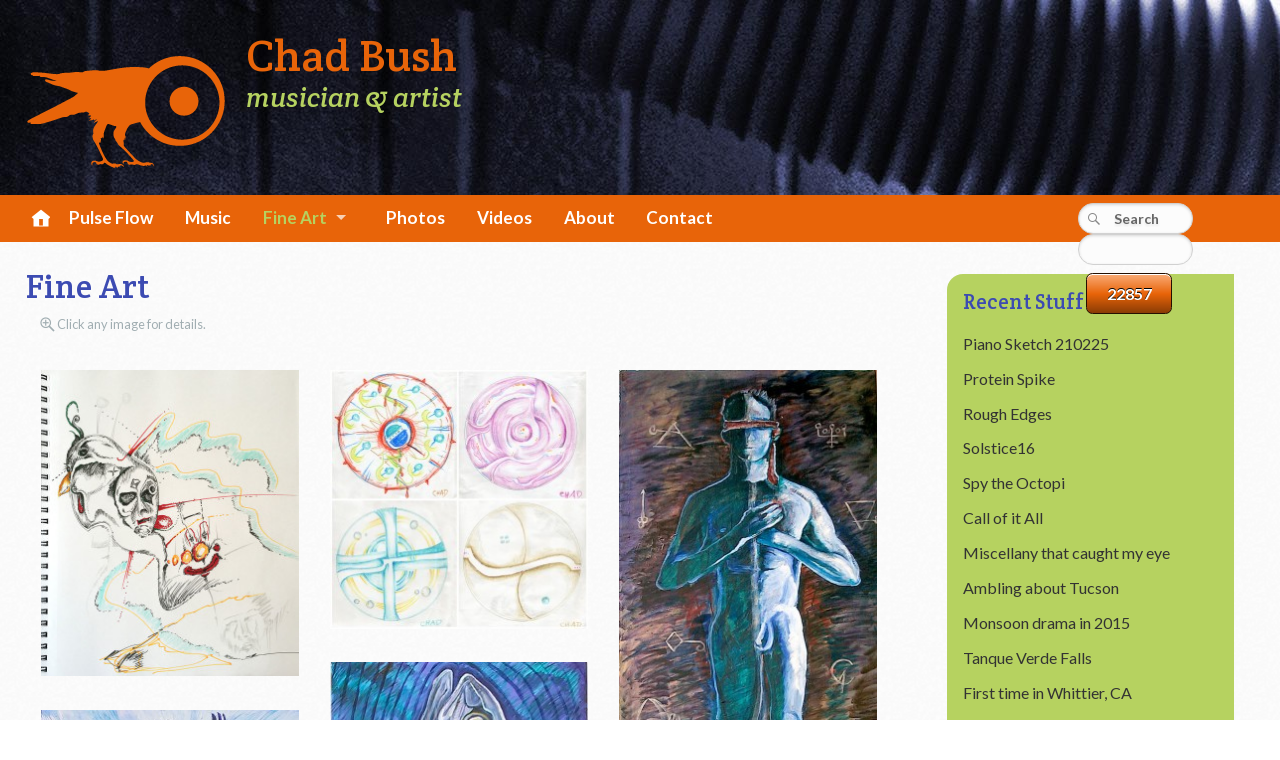

--- FILE ---
content_type: text/html; charset=UTF-8
request_url: https://chadbush.com/section/fine-art/
body_size: 10526
content:
<!DOCTYPE html>
<!--[if IE 6 ]>
<html class="ie ie6" lang="en"> <![endif]--><!--[if IE 7 ]>
<html class="ie ie7" lang="en"> <![endif]--><!--[if IE 8 ]>
<html class="ie ie8" lang="en"> <![endif]-->
<!--[if (gte IE 9)|!(IE)]><!-->
<html lang="en-US"><!--<![endif]-->
<head>
	<meta charset="utf-8">

	<title>Fine Art - Chad Bush</title>

	<meta name="viewport" content="width=device-width, initial-scale=1.0"/>

	<link rel="shortcut icon" href="/favicon.png">
	<link rel="apple-touch-icon" href="/apple-touch-icon.png">

	<!--[if IE]>
	<link rel="shortcut icon" href="/favicon.ico"><![endif]-->
	<meta name="msapplication-TileColor" content="#f26a13">
	<meta name="msapplication-TileImage" content="/win8-tile-icon.png">

	<link rel="pingback" href="https://chadbush.com/xmlrpc.php">

	<meta name='robots' content='index, follow, max-image-preview:large, max-snippet:-1, max-video-preview:-1' />

            <script data-no-defer="1" data-ezscrex="false" data-cfasync="false" data-pagespeed-no-defer data-cookieconsent="ignore">
                var ctPublicFunctions = {"_ajax_nonce":"ab5c090d90","_rest_nonce":"7477377242","_ajax_url":"\/wp-admin\/admin-ajax.php","_rest_url":"https:\/\/chadbush.com\/wp-json\/","data__cookies_type":"alternative","data__ajax_type":"rest","data__bot_detector_enabled":0,"data__frontend_data_log_enabled":1,"cookiePrefix":"","wprocket_detected":false,"host_url":"chadbush.com","text__ee_click_to_select":"Click to select the whole data","text__ee_original_email":"The complete one is","text__ee_got_it":"Got it","text__ee_blocked":"Blocked","text__ee_cannot_connect":"Cannot connect","text__ee_cannot_decode":"Can not decode email. Unknown reason","text__ee_email_decoder":"CleanTalk email decoder","text__ee_wait_for_decoding":"The magic is on the way!","text__ee_decoding_process":"Please wait a few seconds while we decode the contact data."}
            </script>
        
            <script data-no-defer="1" data-ezscrex="false" data-cfasync="false" data-pagespeed-no-defer data-cookieconsent="ignore">
                var ctPublic = {"_ajax_nonce":"ab5c090d90","settings__forms__check_internal":"0","settings__forms__check_external":"0","settings__forms__force_protection":0,"settings__forms__search_test":"1","settings__forms__wc_add_to_cart":"0","settings__data__bot_detector_enabled":0,"settings__sfw__anti_crawler":0,"blog_home":"https:\/\/chadbush.com\/","pixel__setting":"0","pixel__enabled":false,"pixel__url":null,"data__email_check_before_post":"1","data__email_check_exist_post":0,"data__cookies_type":"alternative","data__key_is_ok":true,"data__visible_fields_required":true,"wl_brandname":"Anti-Spam by CleanTalk","wl_brandname_short":"CleanTalk","ct_checkjs_key":1424592454,"emailEncoderPassKey":"027485d26d69ecd7ffb2148af000fb69","bot_detector_forms_excluded":"W10=","advancedCacheExists":false,"varnishCacheExists":false,"wc_ajax_add_to_cart":true}
            </script>
        
	<link rel="canonical" href="https://chadbush.com/section/fine-art/" />
	<link rel="next" href="https://chadbush.com/section/fine-art/page/2/" />
	<meta property="og:locale" content="en_US" />
	<meta property="og:type" content="article" />
	<meta property="og:title" content="Fine Art - Chad Bush" />
	<meta property="og:url" content="https://chadbush.com/section/fine-art/" />
	<meta property="og:site_name" content="Chad Bush" />
	<meta name="twitter:card" content="summary_large_image" />
	<script type="application/ld+json" class="yoast-schema-graph">{"@context":"https://schema.org","@graph":[{"@type":"CollectionPage","@id":"https://chadbush.com/section/fine-art/","url":"https://chadbush.com/section/fine-art/","name":"Fine Art - Chad Bush","isPartOf":{"@id":"https://chadbush.com/#website"},"primaryImageOfPage":{"@id":"https://chadbush.com/section/fine-art/#primaryimage"},"image":{"@id":"https://chadbush.com/section/fine-art/#primaryimage"},"thumbnailUrl":"https://chadbush.com/wp-content/uploads/wave-doodle.jpg","breadcrumb":{"@id":"https://chadbush.com/section/fine-art/#breadcrumb"},"inLanguage":"en-US"},{"@type":"ImageObject","inLanguage":"en-US","@id":"https://chadbush.com/section/fine-art/#primaryimage","url":"https://chadbush.com/wp-content/uploads/wave-doodle.jpg","contentUrl":"https://chadbush.com/wp-content/uploads/wave-doodle.jpg","width":911,"height":1080},{"@type":"BreadcrumbList","@id":"https://chadbush.com/section/fine-art/#breadcrumb","itemListElement":[{"@type":"ListItem","position":1,"name":"Home","item":"https://chadbush.com/"},{"@type":"ListItem","position":2,"name":"Fine Art"}]},{"@type":"WebSite","@id":"https://chadbush.com/#website","url":"https://chadbush.com/","name":"Chad Bush","description":"Musician &amp; Artist","potentialAction":[{"@type":"SearchAction","target":{"@type":"EntryPoint","urlTemplate":"https://chadbush.com/?s={search_term_string}"},"query-input":{"@type":"PropertyValueSpecification","valueRequired":true,"valueName":"search_term_string"}}],"inLanguage":"en-US"}]}</script>


<link rel='dns-prefetch' href='//fonts.googleapis.com' />
<style id='wp-img-auto-sizes-contain-inline-css' type='text/css'>
img:is([sizes=auto i],[sizes^="auto," i]){contain-intrinsic-size:3000px 1500px}
/*# sourceURL=wp-img-auto-sizes-contain-inline-css */
</style>
<style id='wp-emoji-styles-inline-css' type='text/css'>

	img.wp-smiley, img.emoji {
		display: inline !important;
		border: none !important;
		box-shadow: none !important;
		height: 1em !important;
		width: 1em !important;
		margin: 0 0.07em !important;
		vertical-align: -0.1em !important;
		background: none !important;
		padding: 0 !important;
	}
/*# sourceURL=wp-emoji-styles-inline-css */
</style>
<link rel='stylesheet' id='wp-block-library-css' href='https://chadbush.com/wp-includes/css/dist/block-library/style.min.css' type='text/css' media='all' />
<style id='global-styles-inline-css' type='text/css'>
:root{--wp--preset--aspect-ratio--square: 1;--wp--preset--aspect-ratio--4-3: 4/3;--wp--preset--aspect-ratio--3-4: 3/4;--wp--preset--aspect-ratio--3-2: 3/2;--wp--preset--aspect-ratio--2-3: 2/3;--wp--preset--aspect-ratio--16-9: 16/9;--wp--preset--aspect-ratio--9-16: 9/16;--wp--preset--color--black: #000000;--wp--preset--color--cyan-bluish-gray: #abb8c3;--wp--preset--color--white: #ffffff;--wp--preset--color--pale-pink: #f78da7;--wp--preset--color--vivid-red: #cf2e2e;--wp--preset--color--luminous-vivid-orange: #ff6900;--wp--preset--color--luminous-vivid-amber: #fcb900;--wp--preset--color--light-green-cyan: #7bdcb5;--wp--preset--color--vivid-green-cyan: #00d084;--wp--preset--color--pale-cyan-blue: #8ed1fc;--wp--preset--color--vivid-cyan-blue: #0693e3;--wp--preset--color--vivid-purple: #9b51e0;--wp--preset--gradient--vivid-cyan-blue-to-vivid-purple: linear-gradient(135deg,rgb(6,147,227) 0%,rgb(155,81,224) 100%);--wp--preset--gradient--light-green-cyan-to-vivid-green-cyan: linear-gradient(135deg,rgb(122,220,180) 0%,rgb(0,208,130) 100%);--wp--preset--gradient--luminous-vivid-amber-to-luminous-vivid-orange: linear-gradient(135deg,rgb(252,185,0) 0%,rgb(255,105,0) 100%);--wp--preset--gradient--luminous-vivid-orange-to-vivid-red: linear-gradient(135deg,rgb(255,105,0) 0%,rgb(207,46,46) 100%);--wp--preset--gradient--very-light-gray-to-cyan-bluish-gray: linear-gradient(135deg,rgb(238,238,238) 0%,rgb(169,184,195) 100%);--wp--preset--gradient--cool-to-warm-spectrum: linear-gradient(135deg,rgb(74,234,220) 0%,rgb(151,120,209) 20%,rgb(207,42,186) 40%,rgb(238,44,130) 60%,rgb(251,105,98) 80%,rgb(254,248,76) 100%);--wp--preset--gradient--blush-light-purple: linear-gradient(135deg,rgb(255,206,236) 0%,rgb(152,150,240) 100%);--wp--preset--gradient--blush-bordeaux: linear-gradient(135deg,rgb(254,205,165) 0%,rgb(254,45,45) 50%,rgb(107,0,62) 100%);--wp--preset--gradient--luminous-dusk: linear-gradient(135deg,rgb(255,203,112) 0%,rgb(199,81,192) 50%,rgb(65,88,208) 100%);--wp--preset--gradient--pale-ocean: linear-gradient(135deg,rgb(255,245,203) 0%,rgb(182,227,212) 50%,rgb(51,167,181) 100%);--wp--preset--gradient--electric-grass: linear-gradient(135deg,rgb(202,248,128) 0%,rgb(113,206,126) 100%);--wp--preset--gradient--midnight: linear-gradient(135deg,rgb(2,3,129) 0%,rgb(40,116,252) 100%);--wp--preset--font-size--small: 13px;--wp--preset--font-size--medium: 20px;--wp--preset--font-size--large: 36px;--wp--preset--font-size--x-large: 42px;--wp--preset--spacing--20: 0.44rem;--wp--preset--spacing--30: 0.67rem;--wp--preset--spacing--40: 1rem;--wp--preset--spacing--50: 1.5rem;--wp--preset--spacing--60: 2.25rem;--wp--preset--spacing--70: 3.38rem;--wp--preset--spacing--80: 5.06rem;--wp--preset--shadow--natural: 6px 6px 9px rgba(0, 0, 0, 0.2);--wp--preset--shadow--deep: 12px 12px 50px rgba(0, 0, 0, 0.4);--wp--preset--shadow--sharp: 6px 6px 0px rgba(0, 0, 0, 0.2);--wp--preset--shadow--outlined: 6px 6px 0px -3px rgb(255, 255, 255), 6px 6px rgb(0, 0, 0);--wp--preset--shadow--crisp: 6px 6px 0px rgb(0, 0, 0);}:where(.is-layout-flex){gap: 0.5em;}:where(.is-layout-grid){gap: 0.5em;}body .is-layout-flex{display: flex;}.is-layout-flex{flex-wrap: wrap;align-items: center;}.is-layout-flex > :is(*, div){margin: 0;}body .is-layout-grid{display: grid;}.is-layout-grid > :is(*, div){margin: 0;}:where(.wp-block-columns.is-layout-flex){gap: 2em;}:where(.wp-block-columns.is-layout-grid){gap: 2em;}:where(.wp-block-post-template.is-layout-flex){gap: 1.25em;}:where(.wp-block-post-template.is-layout-grid){gap: 1.25em;}.has-black-color{color: var(--wp--preset--color--black) !important;}.has-cyan-bluish-gray-color{color: var(--wp--preset--color--cyan-bluish-gray) !important;}.has-white-color{color: var(--wp--preset--color--white) !important;}.has-pale-pink-color{color: var(--wp--preset--color--pale-pink) !important;}.has-vivid-red-color{color: var(--wp--preset--color--vivid-red) !important;}.has-luminous-vivid-orange-color{color: var(--wp--preset--color--luminous-vivid-orange) !important;}.has-luminous-vivid-amber-color{color: var(--wp--preset--color--luminous-vivid-amber) !important;}.has-light-green-cyan-color{color: var(--wp--preset--color--light-green-cyan) !important;}.has-vivid-green-cyan-color{color: var(--wp--preset--color--vivid-green-cyan) !important;}.has-pale-cyan-blue-color{color: var(--wp--preset--color--pale-cyan-blue) !important;}.has-vivid-cyan-blue-color{color: var(--wp--preset--color--vivid-cyan-blue) !important;}.has-vivid-purple-color{color: var(--wp--preset--color--vivid-purple) !important;}.has-black-background-color{background-color: var(--wp--preset--color--black) !important;}.has-cyan-bluish-gray-background-color{background-color: var(--wp--preset--color--cyan-bluish-gray) !important;}.has-white-background-color{background-color: var(--wp--preset--color--white) !important;}.has-pale-pink-background-color{background-color: var(--wp--preset--color--pale-pink) !important;}.has-vivid-red-background-color{background-color: var(--wp--preset--color--vivid-red) !important;}.has-luminous-vivid-orange-background-color{background-color: var(--wp--preset--color--luminous-vivid-orange) !important;}.has-luminous-vivid-amber-background-color{background-color: var(--wp--preset--color--luminous-vivid-amber) !important;}.has-light-green-cyan-background-color{background-color: var(--wp--preset--color--light-green-cyan) !important;}.has-vivid-green-cyan-background-color{background-color: var(--wp--preset--color--vivid-green-cyan) !important;}.has-pale-cyan-blue-background-color{background-color: var(--wp--preset--color--pale-cyan-blue) !important;}.has-vivid-cyan-blue-background-color{background-color: var(--wp--preset--color--vivid-cyan-blue) !important;}.has-vivid-purple-background-color{background-color: var(--wp--preset--color--vivid-purple) !important;}.has-black-border-color{border-color: var(--wp--preset--color--black) !important;}.has-cyan-bluish-gray-border-color{border-color: var(--wp--preset--color--cyan-bluish-gray) !important;}.has-white-border-color{border-color: var(--wp--preset--color--white) !important;}.has-pale-pink-border-color{border-color: var(--wp--preset--color--pale-pink) !important;}.has-vivid-red-border-color{border-color: var(--wp--preset--color--vivid-red) !important;}.has-luminous-vivid-orange-border-color{border-color: var(--wp--preset--color--luminous-vivid-orange) !important;}.has-luminous-vivid-amber-border-color{border-color: var(--wp--preset--color--luminous-vivid-amber) !important;}.has-light-green-cyan-border-color{border-color: var(--wp--preset--color--light-green-cyan) !important;}.has-vivid-green-cyan-border-color{border-color: var(--wp--preset--color--vivid-green-cyan) !important;}.has-pale-cyan-blue-border-color{border-color: var(--wp--preset--color--pale-cyan-blue) !important;}.has-vivid-cyan-blue-border-color{border-color: var(--wp--preset--color--vivid-cyan-blue) !important;}.has-vivid-purple-border-color{border-color: var(--wp--preset--color--vivid-purple) !important;}.has-vivid-cyan-blue-to-vivid-purple-gradient-background{background: var(--wp--preset--gradient--vivid-cyan-blue-to-vivid-purple) !important;}.has-light-green-cyan-to-vivid-green-cyan-gradient-background{background: var(--wp--preset--gradient--light-green-cyan-to-vivid-green-cyan) !important;}.has-luminous-vivid-amber-to-luminous-vivid-orange-gradient-background{background: var(--wp--preset--gradient--luminous-vivid-amber-to-luminous-vivid-orange) !important;}.has-luminous-vivid-orange-to-vivid-red-gradient-background{background: var(--wp--preset--gradient--luminous-vivid-orange-to-vivid-red) !important;}.has-very-light-gray-to-cyan-bluish-gray-gradient-background{background: var(--wp--preset--gradient--very-light-gray-to-cyan-bluish-gray) !important;}.has-cool-to-warm-spectrum-gradient-background{background: var(--wp--preset--gradient--cool-to-warm-spectrum) !important;}.has-blush-light-purple-gradient-background{background: var(--wp--preset--gradient--blush-light-purple) !important;}.has-blush-bordeaux-gradient-background{background: var(--wp--preset--gradient--blush-bordeaux) !important;}.has-luminous-dusk-gradient-background{background: var(--wp--preset--gradient--luminous-dusk) !important;}.has-pale-ocean-gradient-background{background: var(--wp--preset--gradient--pale-ocean) !important;}.has-electric-grass-gradient-background{background: var(--wp--preset--gradient--electric-grass) !important;}.has-midnight-gradient-background{background: var(--wp--preset--gradient--midnight) !important;}.has-small-font-size{font-size: var(--wp--preset--font-size--small) !important;}.has-medium-font-size{font-size: var(--wp--preset--font-size--medium) !important;}.has-large-font-size{font-size: var(--wp--preset--font-size--large) !important;}.has-x-large-font-size{font-size: var(--wp--preset--font-size--x-large) !important;}
/*# sourceURL=global-styles-inline-css */
</style>

<style id='classic-theme-styles-inline-css' type='text/css'>
/*! This file is auto-generated */
.wp-block-button__link{color:#fff;background-color:#32373c;border-radius:9999px;box-shadow:none;text-decoration:none;padding:calc(.667em + 2px) calc(1.333em + 2px);font-size:1.125em}.wp-block-file__button{background:#32373c;color:#fff;text-decoration:none}
/*# sourceURL=/wp-includes/css/classic-themes.min.css */
</style>
<link rel='stylesheet' id='cleantalk-public-css-css' href='https://chadbush.com/wp-content/plugins/cleantalk-spam-protect/css/cleantalk-public.min.css' type='text/css' media='all' />
<link rel='stylesheet' id='cleantalk-email-decoder-css-css' href='https://chadbush.com/wp-content/plugins/cleantalk-spam-protect/css/cleantalk-email-decoder.min.css' type='text/css' media='all' />
<link rel='stylesheet' id='google-webfonts-css' href='https://fonts.googleapis.com/css?family=Lato:400,700,400italic,700italic%7cCrete+Round:400,400italic&#038;subset=latin' type='text/css' media='all' />
<!--[if ! lte IE 7]><!-->
<link rel='stylesheet' id='ravensegg-stylesheet-css' href='https://chadbush.com/wp-content/themes/chadbush-2015/assets/css/screen.css' type='text/css' media='screen' />
<!--<![endif]-->
<link rel='stylesheet' id='ravensegg-print-css' href='https://chadbush.com/wp-content/themes/chadbush-2015/assets/css/print.css' type='text/css' media='print' />
<!--[if lte IE 7]>
<link rel='stylesheet' id='ravensegg-ie-only-css' href='https://chadbush.com/wp-content/themes/chadbush-2015/assets/css/ie.css' type='text/css' media='all' />
<![endif]-->
<script type="text/javascript" src="https://chadbush.com/wp-content/plugins/cleantalk-spam-protect/js/apbct-public-bundle_gathering.min.js" id="apbct-public-bundle_gathering.min-js-js"></script>
<script type="text/javascript" src="https://chadbush.com/wp-includes/js/jquery/jquery.min.js" id="jquery-core-js"></script>
<script type="text/javascript" src="https://chadbush.com/wp-includes/js/jquery/jquery-migrate.min.js" id="jquery-migrate-js"></script>
<link rel="https://api.w.org/" href="https://chadbush.com/wp-json/" /><link rel="alternate" title="JSON" type="application/json" href="https://chadbush.com/wp-json/wp/v2/categories/4" />
		<!-- GA Google Analytics @ https://m0n.co/ga -->
		<script>
			(function(i,s,o,g,r,a,m){i['GoogleAnalyticsObject']=r;i[r]=i[r]||function(){
			(i[r].q=i[r].q||[]).push(arguments)},i[r].l=1*new Date();a=s.createElement(o),
			m=s.getElementsByTagName(o)[0];a.async=1;a.src=g;m.parentNode.insertBefore(a,m)
			})(window,document,'script','https://www.google-analytics.com/analytics.js','ga');
			ga('create', 'UA-21366720-2', 'auto');
			ga('send', 'pageview');
		</script>

	            <script type="text/javascript"><!--
                                function powerpress_pinw(pinw_url){window.open(pinw_url, 'PowerPressPlayer','toolbar=0,status=0,resizable=1,width=460,height=320');	return false;}
                //-->

                // tabnab protection
                window.addEventListener('load', function () {
                    // make all links have rel="noopener noreferrer"
                    document.querySelectorAll('a[target="_blank"]').forEach(link => {
                        link.setAttribute('rel', 'noopener noreferrer');
                    });
                });
            </script>
            <link rel="alternate" type="application/rss+xml" title="Fine Art - Chad Bush" href="https://chadbush.com/section/fine-art/feed/" />

	<!--[if lt IE 9]>
	<script src="https://chadbush.com/wp-content/themes/chadbush-2015/assets/js/modules/html5shiv-printshiv-min.js"></script>
	<script src="https://chadbush.com/wp-content/themes/chadbush-2015/assets/js/modules/css3-mediaqueries.js"></script>
	<![endif]-->

</head>

<body class="archive category category-fine-art category-4 wp-theme-chadbush-2015">

<div id="wrapper">

	<!-- Masthead -->
	<header class="container" id="branding" role="banner">
		<div class="content">
			<div class="whitespace">
								<h1 id="site-title"><a href="https://chadbush.com/"
				                       title="Chad Bush">Chad Bush</a>
				</h1>

				<h2
					id="site-description">Musician & Artist</h2>
			</div>
			<!-- .whitespace -->
		</div>
		<!-- .content -->
	</header>
	<!-- #branding -->

	<!-- Main Navigation -->
	<nav class="container" id="access" role="navigation">
		<div class="content">
			<div class="whitespace">
				<h3 class="section-heading">Main menu</h3>

				<div class="skip-link screen-reader-text"><a href="#main"
				                                             title="Skip to content">Skip to content</a>
				</div>

				<div class="menu-main-navigation-container"><ul id="menu-main-navigation" class="sf-menu"><li id="menu-item-1442" class="menu-item-home menu-item menu-item-type-custom menu-item-object-custom menu-item-1442"><a href="https://chadbush.com/">Home</a></li>
<li id="menu-item-12" class="menu-item menu-item-type-taxonomy menu-item-object-category menu-item-12"><a href="https://chadbush.com/section/pulse-flow/">Pulse Flow</a></li>
<li id="menu-item-2623" class="menu-item menu-item-type-post_type menu-item-object-page menu-item-2623"><a href="https://chadbush.com/music/">Music</a></li>
<li id="menu-item-1443" class="menu-item menu-item-type-custom menu-item-object-custom current-menu-ancestor current-menu-parent menu-item-has-children menu-item-1443"><a href="#">Fine Art</a>
<ul class="sub-menu">
	<li id="menu-item-1763" class="menu-item menu-item-type-taxonomy menu-item-object-category menu-item-1763"><a href="https://chadbush.com/section/fine-art/paintings/">Paintings</a></li>
	<li id="menu-item-1765" class="menu-item menu-item-type-taxonomy menu-item-object-category menu-item-1765"><a href="https://chadbush.com/section/fine-art/drawings/">Drawings</a></li>
	<li id="menu-item-1764" class="menu-item menu-item-type-taxonomy menu-item-object-category menu-item-1764"><a href="https://chadbush.com/section/fine-art/collage/">Collage</a></li>
	<li id="menu-item-1766" class="menu-item menu-item-type-taxonomy menu-item-object-category menu-item-1766"><a href="https://chadbush.com/section/fine-art/sculpture/">Sculpture</a></li>
	<li id="menu-item-1670" class="menu-item menu-item-type-taxonomy menu-item-object-category current-menu-item menu-item-1670"><a href="https://chadbush.com/section/fine-art/" aria-current="page">All Fine Art</a></li>
</ul>
</li>
<li id="menu-item-1448" class="menu-item menu-item-type-taxonomy menu-item-object-category menu-item-1448"><a href="https://chadbush.com/section/photos/">Photos</a></li>
<li id="menu-item-2671" class="menu-item menu-item-type-taxonomy menu-item-object-category menu-item-2671"><a href="https://chadbush.com/section/videos/">Videos</a></li>
<li id="menu-item-10" class="menu-item menu-item-type-post_type menu-item-object-page menu-item-10"><a href="https://chadbush.com/about/">About</a></li>
<li id="menu-item-9" class="menu-item menu-item-type-post_type menu-item-object-page menu-item-9"><a href="https://chadbush.com/contact/">Contact</a></li>
</ul></div>
				
<div id="search">
		<form apbct-form-sign="native_search" method="get" id="searchform" action="https://chadbush.com/">
		<span></span><input type="text" value="Search" name="s" id="s"
		                    onblur="if (this.value == '') {this.value = 'Search';}"
		                    onfocus="if (this.value == 'Search') {this.value = '';}"/>
		<input type="hidden" id="searchsubmit"/>
	<input
                    class="apbct_special_field apbct_email_id__search_form"
                    name="apbct__email_id__search_form"
                    aria-label="apbct__label_id__search_form"
                    type="text" size="30" maxlength="200" autocomplete="off"
                    value=""
                /><input
                   id="apbct_submit_id__search_form" 
                   class="apbct_special_field apbct__email_id__search_form"
                   name="apbct__label_id__search_form"
                   aria-label="apbct_submit_name__search_form"
                   type="submit"
                   size="30"
                   maxlength="200"
                   value="22857"
               /></form>
</div>
			</div>
			<!-- .whitespace -->
		</div>
		<!-- .content -->
	</nav>
	<!-- #access -->

	<div class="container" id="primary">
		<div class="content">

			<div class="grid-9" id="main">
				<div class="whitespace">
	<header class="entry-header">
		<h2 id="page-title">Fine Art</h2>	</header><!-- .entry-header -->

<p class="entry-meta"><span class="zoom">Click any image for details.</span></p>
	<div class="gallery">


	
<figure class="gallery-item">
	<div class="gallery-icon"><a href="https://chadbush.com/wave-doodle/"><img width="260" height="308" src="https://chadbush.com/wp-content/uploads/wave-doodle-260x308.jpg" class="scale-with-grid wp-post-image" alt="" decoding="async" fetchpriority="high" srcset="https://chadbush.com/wp-content/uploads/wave-doodle-260x308.jpg 260w, https://chadbush.com/wp-content/uploads/wave-doodle-600x711.jpg 600w, https://chadbush.com/wp-content/uploads/wave-doodle-360x427.jpg 360w, https://chadbush.com/wp-content/uploads/wave-doodle-675x800.jpg 675w, https://chadbush.com/wp-content/uploads/wave-doodle.jpg 911w" sizes="(max-width: 260px) 100vw, 260px" /></a><figcaption class="caption">Wave doodle</figcaption></div></figure>

	
<figure class="gallery-item">
	<div class="gallery-icon"><a href="https://chadbush.com/process/"><img width="260" height="260" src="https://chadbush.com/wp-content/uploads/process-260x260.jpg" class="scale-with-grid wp-post-image" alt="" decoding="async" srcset="https://chadbush.com/wp-content/uploads/process-260x260.jpg 260w, https://chadbush.com/wp-content/uploads/process-360x360.jpg 360w, https://chadbush.com/wp-content/uploads/process-800x800.jpg 800w, https://chadbush.com/wp-content/uploads/process.jpg 1080w" sizes="(max-width: 260px) 100vw, 260px" /></a><figcaption class="caption">Process</figcaption></div></figure>

	
<figure class="gallery-item">
	<div class="gallery-icon"><a href="https://chadbush.com/auto-retrato-vision/"><img width="260" height="529" src="https://chadbush.com/wp-content/uploads/autoretrato-260x529.jpg" class="scale-with-grid wp-post-image" alt="Auto Retrato, Visión" decoding="async" srcset="https://chadbush.com/wp-content/uploads/autoretrato-260x529.jpg 260w, https://chadbush.com/wp-content/uploads/autoretrato-360x732.jpg 360w, https://chadbush.com/wp-content/uploads/autoretrato-393x800.jpg 393w, https://chadbush.com/wp-content/uploads/autoretrato.jpg 531w" sizes="(max-width: 260px) 100vw, 260px" /></a><figcaption class="caption">Auto Retrato, Visión</figcaption></div></figure>

	
<figure class="gallery-item">
	<div class="gallery-icon"><a href="https://chadbush.com/nommos-muse/"><img width="260" height="529" src="https://chadbush.com/wp-content/uploads/nommos-muse-260x529.jpg" class="scale-with-grid wp-post-image" alt="Nommo’s Muse" decoding="async" loading="lazy" srcset="https://chadbush.com/wp-content/uploads/nommos-muse-260x529.jpg 260w, https://chadbush.com/wp-content/uploads/nommos-muse-360x732.jpg 360w, https://chadbush.com/wp-content/uploads/nommos-muse-393x800.jpg 393w, https://chadbush.com/wp-content/uploads/nommos-muse.jpg 531w" sizes="auto, (max-width: 260px) 100vw, 260px" /></a><figcaption class="caption">Nommo’s Muse</figcaption></div></figure>

	
<figure class="gallery-item">
	<div class="gallery-icon"><a href="https://chadbush.com/love-birds/"><img width="260" height="262" src="https://chadbush.com/wp-content/uploads/love-birds-260x262.jpg" class="scale-with-grid wp-post-image" alt="Love Birds" decoding="async" loading="lazy" srcset="https://chadbush.com/wp-content/uploads/love-birds-260x262.jpg 260w, https://chadbush.com/wp-content/uploads/love-birds-360x363.jpg 360w, https://chadbush.com/wp-content/uploads/love-birds-794x800.jpg 794w, https://chadbush.com/wp-content/uploads/love-birds.jpg 1072w" sizes="auto, (max-width: 260px) 100vw, 260px" /></a><figcaption class="caption">Love Birds</figcaption></div></figure>

	
<figure class="gallery-item">
	<div class="gallery-icon"><a href="https://chadbush.com/goddess-ascends/"><img width="260" height="260" src="https://chadbush.com/wp-content/uploads/goddess-ascends-260x260.jpg" class="scale-with-grid wp-post-image" alt="Goddess Ascends" decoding="async" loading="lazy" srcset="https://chadbush.com/wp-content/uploads/goddess-ascends-260x260.jpg 260w, https://chadbush.com/wp-content/uploads/goddess-ascends-360x361.jpg 360w, https://chadbush.com/wp-content/uploads/goddess-ascends-799x800.jpg 799w, https://chadbush.com/wp-content/uploads/goddess-ascends.jpg 1078w" sizes="auto, (max-width: 260px) 100vw, 260px" /></a><figcaption class="caption">Goddess Ascends</figcaption></div></figure>

	
<figure class="gallery-item">
	<div class="gallery-icon"><a href="https://chadbush.com/a-woman-needs/"><img width="260" height="171" src="https://chadbush.com/wp-content/uploads/a-woman-needs-260x171.jpg" class="scale-with-grid wp-post-image" alt="A Woman Needs" decoding="async" loading="lazy" srcset="https://chadbush.com/wp-content/uploads/a-woman-needs-260x171.jpg 260w, https://chadbush.com/wp-content/uploads/a-woman-needs-360x237.jpg 360w, https://chadbush.com/wp-content/uploads/a-woman-needs-900x593.jpg 900w, https://chadbush.com/wp-content/uploads/a-woman-needs.jpg 1400w" sizes="auto, (max-width: 260px) 100vw, 260px" /></a><figcaption class="caption">A Woman Needs</figcaption></div></figure>

	
<figure class="gallery-item">
	<div class="gallery-icon"><a href="https://chadbush.com/cearas-fishes/"><img width="260" height="340" src="https://chadbush.com/wp-content/uploads/cearas-fishes-260x340.jpg" class="scale-with-grid wp-post-image" alt="Ceara’s fishes" decoding="async" loading="lazy" srcset="https://chadbush.com/wp-content/uploads/cearas-fishes-260x340.jpg 260w, https://chadbush.com/wp-content/uploads/cearas-fishes-360x470.jpg 360w, https://chadbush.com/wp-content/uploads/cearas-fishes-613x800.jpg 613w, https://chadbush.com/wp-content/uploads/cearas-fishes.jpg 827w" sizes="auto, (max-width: 260px) 100vw, 260px" /></a><figcaption class="caption">Ceara’s fishes</figcaption></div></figure>

	
<figure class="gallery-item">
	<div class="gallery-icon"><a href="https://chadbush.com/three-crows-at-dawn/"><img width="260" height="320" src="https://chadbush.com/wp-content/uploads/three-crows-at-dawn-260x320.jpg" class="scale-with-grid wp-post-image" alt="Three Crows at Dawn" decoding="async" loading="lazy" srcset="https://chadbush.com/wp-content/uploads/three-crows-at-dawn-260x320.jpg 260w, https://chadbush.com/wp-content/uploads/three-crows-at-dawn-360x443.jpg 360w, https://chadbush.com/wp-content/uploads/three-crows-at-dawn-650x800.jpg 650w, https://chadbush.com/wp-content/uploads/three-crows-at-dawn.jpg 877w" sizes="auto, (max-width: 260px) 100vw, 260px" /></a><figcaption class="caption">Three Crows at Dawn</figcaption></div></figure>

	
<figure class="gallery-item">
	<div class="gallery-icon"><a href="https://chadbush.com/north-lake-twilight/"><img width="260" height="205" src="https://chadbush.com/wp-content/uploads/north-lake-twilight-260x205.jpg" class="scale-with-grid wp-post-image" alt="North Lake Twilight" decoding="async" loading="lazy" srcset="https://chadbush.com/wp-content/uploads/north-lake-twilight-260x205.jpg 260w, https://chadbush.com/wp-content/uploads/north-lake-twilight-360x284.jpg 360w, https://chadbush.com/wp-content/uploads/north-lake-twilight-900x710.jpg 900w, https://chadbush.com/wp-content/uploads/north-lake-twilight.jpg 1369w" sizes="auto, (max-width: 260px) 100vw, 260px" /></a><figcaption class="caption">North Lake Twilight</figcaption></div></figure>

	
<figure class="gallery-item">
	<div class="gallery-icon"><a href="https://chadbush.com/mexico/"><img width="260" height="513" src="https://chadbush.com/wp-content/uploads/mexico-260x513.jpg" class="scale-with-grid wp-post-image" alt="México" decoding="async" loading="lazy" srcset="https://chadbush.com/wp-content/uploads/mexico-260x513.jpg 260w, https://chadbush.com/wp-content/uploads/mexico-360x711.jpg 360w, https://chadbush.com/wp-content/uploads/mexico-405x800.jpg 405w, https://chadbush.com/wp-content/uploads/mexico.jpg 547w" sizes="auto, (max-width: 260px) 100vw, 260px" /></a><figcaption class="caption">México</figcaption></div></figure>

	
<figure class="gallery-item">
	<div class="gallery-icon"><a href="https://chadbush.com/auto-retrato-fiero/"><img width="260" height="395" src="https://chadbush.com/wp-content/uploads/auto-retrato-el-lado-fiero-260x395.jpg" class="scale-with-grid wp-post-image" alt="Auto Retrato, Fiero" decoding="async" loading="lazy" srcset="https://chadbush.com/wp-content/uploads/auto-retrato-el-lado-fiero-260x395.jpg 260w, https://chadbush.com/wp-content/uploads/auto-retrato-el-lado-fiero-360x547.jpg 360w, https://chadbush.com/wp-content/uploads/auto-retrato-el-lado-fiero.jpg 505w" sizes="auto, (max-width: 260px) 100vw, 260px" /></a><figcaption class="caption">Auto Retrato, Fiero</figcaption></div></figure>

	
<figure class="gallery-item">
	<div class="gallery-icon"><a href="https://chadbush.com/in-your-apartment/"><img width="260" height="381" src="https://chadbush.com/wp-content/uploads/in-your-apartment-260x381.jpg" class="scale-with-grid wp-post-image" alt="In Your Apartment" decoding="async" loading="lazy" srcset="https://chadbush.com/wp-content/uploads/in-your-apartment-260x381.jpg 260w, https://chadbush.com/wp-content/uploads/in-your-apartment-360x528.jpg 360w, https://chadbush.com/wp-content/uploads/in-your-apartment.jpg 524w" sizes="auto, (max-width: 260px) 100vw, 260px" /></a><figcaption class="caption">In Your Apartment</figcaption></div></figure>

	
<figure class="gallery-item">
	<div class="gallery-icon"><a href="https://chadbush.com/home-delivery/"><img width="260" height="178" src="https://chadbush.com/wp-content/uploads/home-delivery-260x178.jpg" class="scale-with-grid wp-post-image" alt="Home Delivery" decoding="async" loading="lazy" srcset="https://chadbush.com/wp-content/uploads/home-delivery-260x178.jpg 260w, https://chadbush.com/wp-content/uploads/home-delivery-360x246.jpg 360w, https://chadbush.com/wp-content/uploads/home-delivery-900x615.jpg 900w, https://chadbush.com/wp-content/uploads/home-delivery.jpg 1024w" sizes="auto, (max-width: 260px) 100vw, 260px" /></a><figcaption class="caption">Home Delivery</figcaption></div></figure>

	
<figure class="gallery-item">
	<div class="gallery-icon"><a href="https://chadbush.com/good-news-spells/"><img width="260" height="159" src="https://chadbush.com/wp-content/uploads/good-news-spells-260x159.jpg" class="scale-with-grid wp-post-image" alt="Good News Spells" decoding="async" loading="lazy" srcset="https://chadbush.com/wp-content/uploads/good-news-spells-260x159.jpg 260w, https://chadbush.com/wp-content/uploads/good-news-spells-360x220.jpg 360w, https://chadbush.com/wp-content/uploads/good-news-spells-900x550.jpg 900w, https://chadbush.com/wp-content/uploads/good-news-spells.jpg 1024w" sizes="auto, (max-width: 260px) 100vw, 260px" /></a><figcaption class="caption">Good News Spells</figcaption></div></figure>

	
<figure class="gallery-item">
	<div class="gallery-icon"><a href="https://chadbush.com/final-puzzle/"><img width="260" height="382" src="https://chadbush.com/wp-content/uploads/final-puzzle-260x382.jpg" class="scale-with-grid wp-post-image" alt="Final Puzzle" decoding="async" loading="lazy" srcset="https://chadbush.com/wp-content/uploads/final-puzzle-260x382.jpg 260w, https://chadbush.com/wp-content/uploads/final-puzzle-360x529.jpg 360w, https://chadbush.com/wp-content/uploads/final-puzzle.jpg 523w" sizes="auto, (max-width: 260px) 100vw, 260px" /></a><figcaption class="caption">Final Puzzle</figcaption></div></figure>

	
<figure class="gallery-item">
	<div class="gallery-icon"><a href="https://chadbush.com/fatal-arson-kit/"><img width="260" height="176" src="https://chadbush.com/wp-content/uploads/fatal-arson-kit-260x176.jpg" class="scale-with-grid wp-post-image" alt="Fatal Arson Kit" decoding="async" loading="lazy" srcset="https://chadbush.com/wp-content/uploads/fatal-arson-kit-260x176.jpg 260w, https://chadbush.com/wp-content/uploads/fatal-arson-kit-360x243.jpg 360w, https://chadbush.com/wp-content/uploads/fatal-arson-kit-900x608.jpg 900w, https://chadbush.com/wp-content/uploads/fatal-arson-kit.jpg 1024w" sizes="auto, (max-width: 260px) 100vw, 260px" /></a><figcaption class="caption">Fatal Arson Kit</figcaption></div></figure>

	
<figure class="gallery-item">
	<div class="gallery-icon"><a href="https://chadbush.com/double-tragedy/"><img width="260" height="214" src="https://chadbush.com/wp-content/uploads/double-tragedy-260x214.jpg" class="scale-with-grid wp-post-image" alt="Double Tragedy" decoding="async" loading="lazy" srcset="https://chadbush.com/wp-content/uploads/double-tragedy-260x214.jpg 260w, https://chadbush.com/wp-content/uploads/double-tragedy-360x297.jpg 360w, https://chadbush.com/wp-content/uploads/double-tragedy-900x742.jpg 900w, https://chadbush.com/wp-content/uploads/double-tragedy.jpg 931w" sizes="auto, (max-width: 260px) 100vw, 260px" /></a><figcaption class="caption">Double Tragedy</figcaption></div></figure>

	
<figure class="gallery-item">
	<div class="gallery-icon"><a href="https://chadbush.com/adolescent-of-kun/"><img width="260" height="389" src="https://chadbush.com/wp-content/uploads/adolescent-kun-260x389.jpg" class="scale-with-grid wp-post-image" alt="Adolescent of K&#039;un" decoding="async" loading="lazy" srcset="https://chadbush.com/wp-content/uploads/adolescent-kun-260x389.jpg 260w, https://chadbush.com/wp-content/uploads/adolescent-kun-360x539.jpg 360w, https://chadbush.com/wp-content/uploads/adolescent-kun-535x800.jpg 535w, https://chadbush.com/wp-content/uploads/adolescent-kun.jpg 722w" sizes="auto, (max-width: 260px) 100vw, 260px" /></a><figcaption class="caption">Adolescent of K&#8217;un</figcaption></div></figure>

	
<figure class="gallery-item">
	<div class="gallery-icon"><a href="https://chadbush.com/corpse-unwashed/"><img width="260" height="388" src="https://chadbush.com/wp-content/uploads/corpse-unwashed-260x388.jpg" class="scale-with-grid wp-post-image" alt="Corpse Unwashed" decoding="async" loading="lazy" srcset="https://chadbush.com/wp-content/uploads/corpse-unwashed-260x388.jpg 260w, https://chadbush.com/wp-content/uploads/corpse-unwashed-360x538.jpg 360w, https://chadbush.com/wp-content/uploads/corpse-unwashed.jpg 514w" sizes="auto, (max-width: 260px) 100vw, 260px" /></a><figcaption class="caption">Corpse Unwashed</figcaption></div></figure>

	
<figure class="gallery-item">
	<div class="gallery-icon"><a href="https://chadbush.com/pregnant-skeleton/"><img width="260" height="383" src="https://chadbush.com/wp-content/uploads/pregnant-skeleton-260x383.jpg" class="scale-with-grid wp-post-image" alt="Pregnant Skeleton" decoding="async" loading="lazy" srcset="https://chadbush.com/wp-content/uploads/pregnant-skeleton-260x383.jpg 260w, https://chadbush.com/wp-content/uploads/pregnant-skeleton-360x530.jpg 360w, https://chadbush.com/wp-content/uploads/pregnant-skeleton.jpg 522w" sizes="auto, (max-width: 260px) 100vw, 260px" /></a><figcaption class="caption">Pregnant Skeleton</figcaption></div></figure>

	
<figure class="gallery-item">
	<div class="gallery-icon"><a href="https://chadbush.com/confidence-in-paradox/"><img width="260" height="397" src="https://chadbush.com/wp-content/uploads/confidence-in-paradox-260x397.jpg" class="scale-with-grid wp-post-image" alt="Confidence in Paradox" decoding="async" loading="lazy" srcset="https://chadbush.com/wp-content/uploads/confidence-in-paradox-260x397.jpg 260w, https://chadbush.com/wp-content/uploads/confidence-in-paradox-360x550.jpg 360w, https://chadbush.com/wp-content/uploads/confidence-in-paradox.jpg 503w" sizes="auto, (max-width: 260px) 100vw, 260px" /></a><figcaption class="caption">Confidence in Paradox</figcaption></div></figure>

	
<figure class="gallery-item">
	<div class="gallery-icon"><a href="https://chadbush.com/nuclear-chicken/"><img width="260" height="174" src="https://chadbush.com/wp-content/uploads/nuclear-chicken-260x174.jpg" class="scale-with-grid wp-post-image" alt="Nuclear Chicken" decoding="async" loading="lazy" srcset="https://chadbush.com/wp-content/uploads/nuclear-chicken-260x174.jpg 260w, https://chadbush.com/wp-content/uploads/nuclear-chicken-360x241.jpg 360w, https://chadbush.com/wp-content/uploads/nuclear-chicken-900x603.jpg 900w, https://chadbush.com/wp-content/uploads/nuclear-chicken.jpg 1024w" sizes="auto, (max-width: 260px) 100vw, 260px" /></a><figcaption class="caption">Nuclear Chicken</figcaption></div></figure>

	
<figure class="gallery-item">
	<div class="gallery-icon"><a href="https://chadbush.com/clearly-in-error/"><img width="260" height="172" src="https://chadbush.com/wp-content/uploads/clearly-in-error-260x172.jpg" class="scale-with-grid wp-post-image" alt="Clearly In Error" decoding="async" loading="lazy" srcset="https://chadbush.com/wp-content/uploads/clearly-in-error-260x172.jpg 260w, https://chadbush.com/wp-content/uploads/clearly-in-error-360x238.jpg 360w, https://chadbush.com/wp-content/uploads/clearly-in-error-900x595.jpg 900w, https://chadbush.com/wp-content/uploads/clearly-in-error.jpg 1024w" sizes="auto, (max-width: 260px) 100vw, 260px" /></a><figcaption class="caption">Clearly In Error</figcaption></div></figure>

	
<figure class="gallery-item">
	<div class="gallery-icon"><a href="https://chadbush.com/nobody-wins/"><img width="260" height="173" src="https://chadbush.com/wp-content/uploads/nobody-wins-260x173.jpg" class="scale-with-grid wp-post-image" alt="Nobody Wins" decoding="async" loading="lazy" srcset="https://chadbush.com/wp-content/uploads/nobody-wins-260x173.jpg 260w, https://chadbush.com/wp-content/uploads/nobody-wins-360x240.jpg 360w, https://chadbush.com/wp-content/uploads/nobody-wins-900x599.jpg 900w, https://chadbush.com/wp-content/uploads/nobody-wins.jpg 1024w" sizes="auto, (max-width: 260px) 100vw, 260px" /></a><figcaption class="caption">Nobody Wins</figcaption></div></figure>

	
<figure class="gallery-item">
	<div class="gallery-icon"><a href="https://chadbush.com/minding-the-brain/"><img width="260" height="391" src="https://chadbush.com/wp-content/uploads/minding-the-brain-260x391.jpg" class="scale-with-grid wp-post-image" alt="Minding the Brain" decoding="async" loading="lazy" srcset="https://chadbush.com/wp-content/uploads/minding-the-brain-260x391.jpg 260w, https://chadbush.com/wp-content/uploads/minding-the-brain-360x541.jpg 360w, https://chadbush.com/wp-content/uploads/minding-the-brain.jpg 511w" sizes="auto, (max-width: 260px) 100vw, 260px" /></a><figcaption class="caption">Minding the Brain</figcaption></div></figure>

	
<figure class="gallery-item">
	<div class="gallery-icon"><a href="https://chadbush.com/anthropocentricity-1/"><img width="260" height="209" src="https://chadbush.com/wp-content/uploads/anthropocentricity-1-260x209.jpg" class="scale-with-grid wp-post-image" alt="Anthropocentricity 1" decoding="async" loading="lazy" srcset="https://chadbush.com/wp-content/uploads/anthropocentricity-1-260x209.jpg 260w, https://chadbush.com/wp-content/uploads/anthropocentricity-1-360x290.jpg 360w, https://chadbush.com/wp-content/uploads/anthropocentricity-1-900x725.jpg 900w, https://chadbush.com/wp-content/uploads/anthropocentricity-1.jpg 1341w" sizes="auto, (max-width: 260px) 100vw, 260px" /></a><figcaption class="caption">Anthropocentricity 1</figcaption></div></figure>

	
<figure class="gallery-item">
	<div class="gallery-icon"><a href="https://chadbush.com/breast-censorship/"><img width="260" height="174" src="https://chadbush.com/wp-content/uploads/breast-censorship-260x174.jpg" class="scale-with-grid wp-post-image" alt="Breast Censorship" decoding="async" loading="lazy" srcset="https://chadbush.com/wp-content/uploads/breast-censorship-260x174.jpg 260w, https://chadbush.com/wp-content/uploads/breast-censorship-360x241.jpg 360w, https://chadbush.com/wp-content/uploads/breast-censorship-900x603.jpg 900w, https://chadbush.com/wp-content/uploads/breast-censorship.jpg 1024w" sizes="auto, (max-width: 260px) 100vw, 260px" /></a><figcaption class="caption">Breast Censorship</figcaption></div></figure>

	
<figure class="gallery-item">
	<div class="gallery-icon"><a href="https://chadbush.com/bone-in/"><img width="260" height="176" src="https://chadbush.com/wp-content/uploads/bone-in-260x176.jpg" class="scale-with-grid wp-post-image" alt="Bone In" decoding="async" loading="lazy" srcset="https://chadbush.com/wp-content/uploads/bone-in-260x176.jpg 260w, https://chadbush.com/wp-content/uploads/bone-in-360x244.jpg 360w, https://chadbush.com/wp-content/uploads/bone-in-900x610.jpg 900w, https://chadbush.com/wp-content/uploads/bone-in.jpg 1024w" sizes="auto, (max-width: 260px) 100vw, 260px" /></a><figcaption class="caption">Bone In</figcaption></div></figure>

	
<figure class="gallery-item">
	<div class="gallery-icon"><a href="https://chadbush.com/meat/"><img width="260" height="395" src="https://chadbush.com/wp-content/uploads/meat-260x395.jpg" class="scale-with-grid wp-post-image" alt="Meat" decoding="async" loading="lazy" srcset="https://chadbush.com/wp-content/uploads/meat-260x395.jpg 260w, https://chadbush.com/wp-content/uploads/meat-360x547.jpg 360w, https://chadbush.com/wp-content/uploads/meat.jpg 505w" sizes="auto, (max-width: 260px) 100vw, 260px" /></a><figcaption class="caption">Meat</figcaption></div></figure>

	
<figure class="gallery-item">
	<div class="gallery-icon"><a href="https://chadbush.com/american-dreams/"><img width="260" height="178" src="https://chadbush.com/wp-content/uploads/american-dreams-260x178.jpg" class="scale-with-grid wp-post-image" alt="American Dreams" decoding="async" loading="lazy" srcset="https://chadbush.com/wp-content/uploads/american-dreams-260x178.jpg 260w, https://chadbush.com/wp-content/uploads/american-dreams-360x246.jpg 360w, https://chadbush.com/wp-content/uploads/american-dreams-900x615.jpg 900w, https://chadbush.com/wp-content/uploads/american-dreams.jpg 1024w" sizes="auto, (max-width: 260px) 100vw, 260px" /></a><figcaption class="caption">American Dreams</figcaption></div></figure>

	
<figure class="gallery-item">
	<div class="gallery-icon"><a href="https://chadbush.com/discipline/"><img width="260" height="518" src="https://chadbush.com/wp-content/uploads/discipline-260x518.jpg" class="scale-with-grid wp-post-image" alt="" decoding="async" loading="lazy" srcset="https://chadbush.com/wp-content/uploads/discipline-260x518.jpg 260w, https://chadbush.com/wp-content/uploads/discipline-360x717.jpg 360w, https://chadbush.com/wp-content/uploads/discipline-401x800.jpg 401w, https://chadbush.com/wp-content/uploads/discipline.jpg 542w" sizes="auto, (max-width: 260px) 100vw, 260px" /></a><figcaption class="caption">Discipline</figcaption></div></figure>

	
<figure class="gallery-item">
	<div class="gallery-icon"><a href="https://chadbush.com/jack-be-happy/"><img width="260" height="348" src="https://chadbush.com/wp-content/uploads/jack-be-happy-260x348.jpg" class="scale-with-grid wp-post-image" alt="Jack Be Happy" decoding="async" loading="lazy" srcset="https://chadbush.com/wp-content/uploads/jack-be-happy-260x348.jpg 260w, https://chadbush.com/wp-content/uploads/jack-be-happy-360x481.jpg 360w, https://chadbush.com/wp-content/uploads/jack-be-happy-599x800.jpg 599w, https://chadbush.com/wp-content/uploads/jack-be-happy.jpg 808w" sizes="auto, (max-width: 260px) 100vw, 260px" /></a><figcaption class="caption">Jack Be Happy</figcaption></div></figure>

	
<figure class="gallery-item">
	<div class="gallery-icon"><a href="https://chadbush.com/podium-people/"><img width="260" height="358" src="https://chadbush.com/wp-content/uploads/podium-people-260x358.jpg" class="scale-with-grid wp-post-image" alt="Podium People" decoding="async" loading="lazy" srcset="https://chadbush.com/wp-content/uploads/podium-people-260x358.jpg 260w, https://chadbush.com/wp-content/uploads/podium-people-360x495.jpg 360w, https://chadbush.com/wp-content/uploads/podium-people-581x800.jpg 581w, https://chadbush.com/wp-content/uploads/podium-people.jpg 785w" sizes="auto, (max-width: 260px) 100vw, 260px" /></a><figcaption class="caption">Podium People</figcaption></div></figure>

	
<figure class="gallery-item">
	<div class="gallery-icon"><a href="https://chadbush.com/ilucion-de-la-pureza/"><img width="260" height="354" src="https://chadbush.com/wp-content/uploads/ilucion-de-la-pureza-260x354.jpg" class="scale-with-grid wp-post-image" alt="Ilución de la Pureza" decoding="async" loading="lazy" srcset="https://chadbush.com/wp-content/uploads/ilucion-de-la-pureza-260x354.jpg 260w, https://chadbush.com/wp-content/uploads/ilucion-de-la-pureza-360x490.jpg 360w, https://chadbush.com/wp-content/uploads/ilucion-de-la-pureza-587x800.jpg 587w, https://chadbush.com/wp-content/uploads/ilucion-de-la-pureza.jpg 793w" sizes="auto, (max-width: 260px) 100vw, 260px" /></a><figcaption class="caption">Ilución de la Pureza</figcaption></div></figure>

	</div><!-- .gallery -->

	<div class='wp-pagenavi' role='navigation'>
<span class='pages'>Page </span><span aria-current='page' class='current'>1</span><a class="page larger" title="Page 2" href="https://chadbush.com/section/fine-art/page/2/">2</a><a class="nextpostslink" rel="next" aria-label="Next Page" href="https://chadbush.com/section/fine-art/page/2/">Older stuff ►</a>
</div>


	     </div><!-- .whitespace -->
	</div><!-- #main -->

	
<!-- Sidebar -->
<div class="grid-3" id="secondary">

	
	<div class="whitespace">

		
<aside id="recent-posts" class="widget">
	<h3>Recent Stuff</h3>
	<ul>
							<li>

				<a href="https://chadbush.com/piano-sketch-210225/">

					Piano Sketch 210225
				</a>

			</li>

					<li>

				<a href="https://chadbush.com/protein-spike/">

					Protein Spike
				</a>

			</li>

					<li>

				<a href="https://chadbush.com/rough-edges/">

					Rough Edges
				</a>

			</li>

					<li>

				<a href="https://chadbush.com/solstice16/">

					Solstice16
				</a>

			</li>

					<li>

				<a href="https://chadbush.com/spy-the-octopi/">

					Spy the Octopi
				</a>

			</li>

					<li>

				<a href="https://chadbush.com/call-of-it-all/">

					Call of it All
				</a>

			</li>

					<li>

				<a href="https://chadbush.com/miscellany-that-caught-my-eye/">

					Miscellany that caught my eye
				</a>

			</li>

					<li>

				<a href="https://chadbush.com/ambling-about-tucson/">

					Ambling about Tucson
				</a>

			</li>

					<li>

				<a href="https://chadbush.com/monsoon-drama-in-2015/">

					Monsoon drama in 2015
				</a>

			</li>

					<li>

				<a href="https://chadbush.com/tanque-verde-falls/">

					Tanque Verde Falls
				</a>

			</li>

					<li>

				<a href="https://chadbush.com/first-time-in-whittier-ca/">

					First time in Whittier, CA
				</a>

			</li>

					<li>

				<a href="https://chadbush.com/first-time/">

					First Time
				</a>

			</li>

					<li>

				<a href="https://chadbush.com/water-signs/">

					Water Signs
				</a>

			</li>

			</ul>

	</aside>
		
		
		

	<aside id="social-links" class="widget">

		<h4>Follow me on...</h4>

		<ul>

			
					<li><a class="rss" title="RSS Feed for Fine Art"
					       href="https://chadbush.com/section/fine-art/feed/" rel="nofollow"><span>Fine Art								RSS</span></a></li>

				
							<li><a class="facebook" title="Facebook" href="https://www.facebook.com/chadbushmusic"
				       target="_blank"><span>Facebook</span></a></li>
			
							<li><a class="twitter" title="Twitter" href="https://twitter.com/#!/ChadMBush"
				       target="_blank"><span>Twitter</span></a></li>
			
			
							<li><a class="linkedin" title="LinkedIn" href="http://www.linkedin.com/in/chadbush"
				       target="_blank"><span>LinkedIn</span></a></li>
			
							<li><a class="youtube" title="YouTube" href="https://www.youtube.com/user/chadmichaelbush/"
				       target="_blank"><span>YouTube</span></a></li>
			
			
			
			
							<li><a class="instagram" title="Instagram" href="https://instagram.com/chadmbush/"
				       target="_blank"><span>Instagram</span></a></li>
			
			
		</ul>

	</aside>


	</div>
	<!-- .whitespace -->
</div><!-- #secondary -->	
		</div><!-- .content -->

		<div class="push"></div>

	</div><!-- #primary -->

</div><!-- #wrapper -->

<!-- Footer -->
<footer class="container" id="colophon">
	<div class="content">
		<div class="whitespace">

			<p class="grid-6">

				
					Email: <a href="mailto:hello@chadbush.com">hello@chadbush.com</a>

				
			</p>

			<p class="grid-6 copyright"><a rel="nofollow" href="https://chadbush.com/wp-login.php">Log in</a> | Copyright &copy; 2026				by Chad Bush.</p>

			<br class="clear"/>

			
		</div>
		<!-- .whitespace -->
	</div>
	<!-- .content -->
</footer><!-- #colophon -->

<noscript><p class="js-warning">Javascript appears to be disabled in your browser. Please turn on Javascript in order to fully enjoy this website. <a href="http://www.enable-javascript.com/">Learn how here.</a></p></noscript>
<script>				
                    document.addEventListener('DOMContentLoaded', function () {
                        setTimeout(function(){
                            if( document.querySelectorAll('[name^=ct_checkjs]').length > 0 ) {
                                if (typeof apbct_public_sendREST === 'function' && typeof apbct_js_keys__set_input_value === 'function') {
                                    apbct_public_sendREST(
                                    'js_keys__get',
                                    { callback: apbct_js_keys__set_input_value })
                                }
                            }
                        },0)					    
                    })				
                </script><script type="speculationrules">
{"prefetch":[{"source":"document","where":{"and":[{"href_matches":"/*"},{"not":{"href_matches":["/wp-*.php","/wp-admin/*","/wp-content/uploads/*","/wp-content/*","/wp-content/plugins/*","/wp-content/themes/chadbush-2015/*","/*\\?(.+)"]}},{"not":{"selector_matches":"a[rel~=\"nofollow\"]"}},{"not":{"selector_matches":".no-prefetch, .no-prefetch a"}}]},"eagerness":"conservative"}]}
</script>
	<a id="scroll-to-top" href="#"
	   title="Scroll to Top"><span>Scroll to Top</span></a>
<script type="text/javascript" src="https://chadbush.com/wp-content/themes/chadbush-2015/assets/js/scripts-min.js" id="ravensegg-js-js"></script>
<script id="wp-emoji-settings" type="application/json">
{"baseUrl":"https://s.w.org/images/core/emoji/17.0.2/72x72/","ext":".png","svgUrl":"https://s.w.org/images/core/emoji/17.0.2/svg/","svgExt":".svg","source":{"concatemoji":"https://chadbush.com/wp-includes/js/wp-emoji-release.min.js"}}
</script>
<script type="module">
/* <![CDATA[ */
/*! This file is auto-generated */
const a=JSON.parse(document.getElementById("wp-emoji-settings").textContent),o=(window._wpemojiSettings=a,"wpEmojiSettingsSupports"),s=["flag","emoji"];function i(e){try{var t={supportTests:e,timestamp:(new Date).valueOf()};sessionStorage.setItem(o,JSON.stringify(t))}catch(e){}}function c(e,t,n){e.clearRect(0,0,e.canvas.width,e.canvas.height),e.fillText(t,0,0);t=new Uint32Array(e.getImageData(0,0,e.canvas.width,e.canvas.height).data);e.clearRect(0,0,e.canvas.width,e.canvas.height),e.fillText(n,0,0);const a=new Uint32Array(e.getImageData(0,0,e.canvas.width,e.canvas.height).data);return t.every((e,t)=>e===a[t])}function p(e,t){e.clearRect(0,0,e.canvas.width,e.canvas.height),e.fillText(t,0,0);var n=e.getImageData(16,16,1,1);for(let e=0;e<n.data.length;e++)if(0!==n.data[e])return!1;return!0}function u(e,t,n,a){switch(t){case"flag":return n(e,"\ud83c\udff3\ufe0f\u200d\u26a7\ufe0f","\ud83c\udff3\ufe0f\u200b\u26a7\ufe0f")?!1:!n(e,"\ud83c\udde8\ud83c\uddf6","\ud83c\udde8\u200b\ud83c\uddf6")&&!n(e,"\ud83c\udff4\udb40\udc67\udb40\udc62\udb40\udc65\udb40\udc6e\udb40\udc67\udb40\udc7f","\ud83c\udff4\u200b\udb40\udc67\u200b\udb40\udc62\u200b\udb40\udc65\u200b\udb40\udc6e\u200b\udb40\udc67\u200b\udb40\udc7f");case"emoji":return!a(e,"\ud83e\u1fac8")}return!1}function f(e,t,n,a){let r;const o=(r="undefined"!=typeof WorkerGlobalScope&&self instanceof WorkerGlobalScope?new OffscreenCanvas(300,150):document.createElement("canvas")).getContext("2d",{willReadFrequently:!0}),s=(o.textBaseline="top",o.font="600 32px Arial",{});return e.forEach(e=>{s[e]=t(o,e,n,a)}),s}function r(e){var t=document.createElement("script");t.src=e,t.defer=!0,document.head.appendChild(t)}a.supports={everything:!0,everythingExceptFlag:!0},new Promise(t=>{let n=function(){try{var e=JSON.parse(sessionStorage.getItem(o));if("object"==typeof e&&"number"==typeof e.timestamp&&(new Date).valueOf()<e.timestamp+604800&&"object"==typeof e.supportTests)return e.supportTests}catch(e){}return null}();if(!n){if("undefined"!=typeof Worker&&"undefined"!=typeof OffscreenCanvas&&"undefined"!=typeof URL&&URL.createObjectURL&&"undefined"!=typeof Blob)try{var e="postMessage("+f.toString()+"("+[JSON.stringify(s),u.toString(),c.toString(),p.toString()].join(",")+"));",a=new Blob([e],{type:"text/javascript"});const r=new Worker(URL.createObjectURL(a),{name:"wpTestEmojiSupports"});return void(r.onmessage=e=>{i(n=e.data),r.terminate(),t(n)})}catch(e){}i(n=f(s,u,c,p))}t(n)}).then(e=>{for(const n in e)a.supports[n]=e[n],a.supports.everything=a.supports.everything&&a.supports[n],"flag"!==n&&(a.supports.everythingExceptFlag=a.supports.everythingExceptFlag&&a.supports[n]);var t;a.supports.everythingExceptFlag=a.supports.everythingExceptFlag&&!a.supports.flag,a.supports.everything||((t=a.source||{}).concatemoji?r(t.concatemoji):t.wpemoji&&t.twemoji&&(r(t.twemoji),r(t.wpemoji)))});
//# sourceURL=https://chadbush.com/wp-includes/js/wp-emoji-loader.min.js
/* ]]> */
</script>

<!--[if lte IE 7]>
<div id="browser-status"><p class="browser-status-text">It looks like you&rsquo;re using an obsolete web browser. This
	makes it impossible to view much of the content on this website, or to use all of this website&rsquo;s features. For
	the best experience on the web, please update your browser.</p>

	<p class="browser-status-action"><a href="http://browsehappy.com/?locale=en" target="_blank">Upgrade now!</a></p>
</div>
<![endif]-->

<!-- This website was built with love and care by Raven's Eye Design, LLC, a creative design firm based in Tucson, Arizona: http://ravenseyedesign.com -->

</body>
</html>

--- FILE ---
content_type: text/css
request_url: https://chadbush.com/wp-content/themes/chadbush-2015/assets/css/screen.css
body_size: 25679
content:
article,aside,details,figcaption,figure,footer,header,hgroup,main,nav,section,summary{display:block}audio,canvas,video{display:inline-block}audio:not([controls]){display:none;height:0}[hidden]{display:none}html{font-family:sans-serif;-ms-text-size-adjust:100%;-webkit-text-size-adjust:100%}body{margin:0}a:focus{outline:thin dotted}a:active,a:hover{outline:0}h1{font-size:2em;margin:0.67em 0}abbr[title]{border-bottom:1px dotted}b,strong{font-weight:bold}dfn{font-style:italic}hr{-webkit-box-sizing:content-box;box-sizing:content-box;height:0}mark{background:#ff0;color:#000}code,kbd,pre,samp{font-family:monospace, serif;font-size:1em}pre{white-space:pre-wrap}q{quotes:"\201C" "\201D" "\2018" "\2019"}small{font-size:80%}sub{font-size:75%;line-height:0;position:relative;vertical-align:baseline}sup{font-size:75%;line-height:0;position:relative;vertical-align:baseline;top:-0.5em}sub{bottom:-0.25em}img{border:0}svg:not(:root){overflow:hidden}figure{margin:0}fieldset{border:1px solid #c0c0c0;margin:0 2px;padding:0.35em 0.625em 0.75em}legend{border:0;padding:0}button,input,select,textarea{font-family:inherit;font-size:100%;margin:0}button,input{line-height:normal}button,select{text-transform:none}button,html input[type="button"]{-webkit-appearance:button;cursor:pointer}input[type="reset"],input[type="submit"]{-webkit-appearance:button;cursor:pointer}button[disabled],html input[disabled]{cursor:default}input[type="checkbox"],input[type="radio"]{-webkit-box-sizing:border-box;box-sizing:border-box;padding:0}input[type="search"]{-webkit-appearance:textfield;-webkit-box-sizing:content-box;box-sizing:content-box}input[type="search"]::-webkit-search-cancel-button,input[type="search"]::-webkit-search-decoration{-webkit-appearance:none}button::-moz-focus-inner,input::-moz-focus-inner{border:0;padding:0}textarea{overflow:auto;vertical-align:top}table{border-collapse:collapse;border-spacing:0}input[type="button"],input[type="submit"],input[type="reset"],input[type="file"],button,a.button,a.button:visited,.woocommerce a.button,.woocommerce a.button:visited{-webkit-font-smoothing:antialiased;background-color:#e86409;background:-webkit-gradient(linear, left top, left bottom, from(#faac77), color-stop(50%, #e86409), to(#863a05));background:linear-gradient(#faac77, #e86409 50%, #863a05);-webkit-box-shadow:#fff 0 1px 0 inset;box-shadow:#fff 0 1px 0 inset;border:1px solid #240f01;color:#fff;text-shadow:#552503 0 -1px 0;line-height:1.2em;padding:0.6em 1.2em;margin:0.5em;width:auto;height:auto;cursor:pointer;border-radius:0.4em;text-shadow:#000 0 -1px 0;font-family:"Lato","Helvetica Neue",Helvetica,Arial,sans-serif;font-weight:700;font-size:1em;text-decoration:none;display:inline-block;-webkit-transition:background-color, color 0.25s ease-in-out 0s;transition:background-color, color 0.25s ease-in-out 0s}input[type="button"]:hover,input[type="button"]:focus,input[type="submit"]:hover,input[type="submit"]:focus,input[type="reset"]:hover,input[type="reset"]:focus,input[type="file"]:hover,input[type="file"]:focus,button:hover,button:focus,a.button:hover,a.button:focus,a.button:visited:hover,a.button:visited:focus,.woocommerce a.button:hover,.woocommerce a.button:focus,.woocommerce a.button:visited:hover,.woocommerce a.button:visited:focus{background:-webkit-gradient(linear, left top, left bottom, from(#f77f2d), color-stop(50%, #9e4406), to(#6d2f04));background:linear-gradient(#f77f2d, #9e4406 50%, #6d2f04);color:#fff}input[type="button"]:active,input[type="submit"]:active,input[type="reset"]:active,input[type="file"]:active,button:active,a.button:active,a.button:visited:active,.woocommerce a.button:active,.woocommerce a.button:visited:active{-webkit-box-shadow:#222 0 1px 2px inset;box-shadow:#222 0 1px 2px inset}input[type="button"]:disabled,input[type="submit"]:disabled,input[type="reset"]:disabled,input[type="file"]:disabled,button:disabled,a.button:disabled,a.button:visited:disabled,.woocommerce a.button:disabled,.woocommerce a.button:visited:disabled{cursor:not-allowed;opacity:0.5}.wf-loading{visibility:hidden}@font-face{font-family:'Genericons';src:url("../fonts/Genericons.eot")}@font-face{font-family:'Genericons';src:url([data-uri]) format("woff"),url("../fonts/Genericons.ttf") format("truetype"),url("../fonts/Genericons.svg#genericonsregular") format("svg");font-weight:normal;font-style:normal}@media screen and (-webkit-min-device-pixel-ratio: 0){@font-face{font-family:'Genericons';src:url("../fonts/Genericons.svg#Genericons") format("svg")}}.genericon{font-size:16px;vertical-align:top;text-align:center;-moz-transition:color .1s ease-in 0;-webkit-transition:color .1s ease-in 0;display:inline-block;font-family:'Genericons';font-style:normal;font-weight:normal;font-variant:normal;line-height:1;text-decoration:inherit;text-transform:none;-moz-osx-font-smoothing:grayscale;-webkit-font-smoothing:antialiased;speak:none}.genericon-404:before{content:'\f423'}.genericon-activity:before{content:'\f508'}.genericon-anchor:before{content:'\f509'}.genericon-aside:before{content:'\f101'}.genericon-attachment:before{content:'\f416'}.genericon-audio:before{content:'\f109'}.genericon-bold:before{content:'\f471'}.genericon-book:before{content:'\f444'}.genericon-bug:before{content:'\f50a'}.genericon-cart:before{content:'\f447'}.genericon-category:before{content:'\f301'}.genericon-chat:before{content:'\f108'}.genericon-checkmark:before{content:'\f418'}.genericon-close:before{content:'\f405'}.genericon-close-alt:before{content:'\f406'}.genericon-cloud:before{content:'\f426'}.genericon-cloud-download:before{content:'\f440'}.genericon-cloud-upload:before{content:'\f441'}.genericon-code:before{content:'\f462'}.genericon-codepen:before{content:'\f216'}.genericon-cog:before{content:'\f445'}.genericon-collapse:before{content:'\f432'}.genericon-comment:before{content:'\f300'}.genericon-day:before{content:'\f305'}.genericon-digg:before{content:'\f221'}.genericon-document:before{content:'\f443'}.genericon-dot:before{content:'\f428'}.genericon-downarrow:before{content:'\f502'}.genericon-download:before{content:'\f50b'}.genericon-draggable:before{content:'\f436'}.genericon-dribbble:before{content:'\f201'}.genericon-dropbox:before{content:'\f225'}.genericon-dropdown:before{content:'\f433'}.genericon-dropdown-left:before{content:'\f434'}.genericon-edit:before{content:'\f411'}.genericon-ellipsis:before{content:'\f476'}.genericon-expand:before{content:'\f431'}.genericon-external:before{content:'\f442'}.genericon-facebook:before{content:'\f203'}.genericon-facebook-alt:before{content:'\f204'}.genericon-fastforward:before{content:'\f458'}.genericon-feed:before{content:'\f413'}.genericon-flag:before{content:'\f468'}.genericon-flickr:before{content:'\f211'}.genericon-foursquare:before{content:'\f226'}.genericon-fullscreen:before{content:'\f474'}.genericon-gallery:before{content:'\f103'}.genericon-github:before{content:'\f200'}.genericon-googleplus:before{content:'\f206'}.genericon-googleplus-alt:before{content:'\f218'}.genericon-handset:before{content:'\f50c'}.genericon-heart:before{content:'\f461'}.genericon-help:before{content:'\f457'}.genericon-hide:before{content:'\f404'}.genericon-hierarchy:before{content:'\f505'}.genericon-home:before{content:'\f409'}.genericon-image:before{content:'\f102'}.genericon-info:before{content:'\f455'}.genericon-instagram:before{content:'\f215'}.genericon-italic:before{content:'\f472'}.genericon-key:before{content:'\f427'}.genericon-leftarrow:before{content:'\f503'}.genericon-link:before{content:'\f107'}.genericon-linkedin:before{content:'\f207'}.genericon-linkedin-alt:before{content:'\f208'}.genericon-location:before{content:'\f417'}.genericon-lock:before{content:'\f470'}.genericon-mail:before{content:'\f410'}.genericon-maximize:before{content:'\f422'}.genericon-menu:before{content:'\f419'}.genericon-microphone:before{content:'\f50d'}.genericon-minimize:before{content:'\f421'}.genericon-minus:before{content:'\f50e'}.genericon-month:before{content:'\f307'}.genericon-move:before{content:'\f50f'}.genericon-next:before{content:'\f429'}.genericon-notice:before{content:'\f456'}.genericon-paintbrush:before{content:'\f506'}.genericon-path:before{content:'\f219'}.genericon-pause:before{content:'\f448'}.genericon-phone:before{content:'\f437'}.genericon-picture:before{content:'\f473'}.genericon-pinned:before{content:'\f308'}.genericon-pinterest:before{content:'\f209'}.genericon-pinterest-alt:before{content:'\f210'}.genericon-play:before{content:'\f452'}.genericon-plugin:before{content:'\f439'}.genericon-plus:before{content:'\f510'}.genericon-pocket:before{content:'\f224'}.genericon-polldaddy:before{content:'\f217'}.genericon-portfolio:before{content:'\f460'}.genericon-previous:before{content:'\f430'}.genericon-print:before{content:'\f469'}.genericon-quote:before{content:'\f106'}.genericon-rating-empty:before{content:'\f511'}.genericon-rating-full:before{content:'\f512'}.genericon-rating-half:before{content:'\f513'}.genericon-reddit:before{content:'\f222'}.genericon-refresh:before{content:'\f420'}.genericon-reply:before{content:'\f412'}.genericon-reply-alt:before{content:'\f466'}.genericon-reply-single:before{content:'\f467'}.genericon-rewind:before{content:'\f459'}.genericon-rightarrow:before{content:'\f501'}.genericon-search:before{content:'\f400'}.genericon-send-to-phone:before{content:'\f438'}.genericon-send-to-tablet:before{content:'\f454'}.genericon-share:before{content:'\f415'}.genericon-show:before{content:'\f403'}.genericon-shuffle:before{content:'\f514'}.genericon-sitemap:before{content:'\f507'}.genericon-skip-ahead:before{content:'\f451'}.genericon-skip-back:before{content:'\f450'}.genericon-skype:before{content:'\f220'}.genericon-spam:before{content:'\f424'}.genericon-spotify:before{content:'\f515'}.genericon-standard:before{content:'\f100'}.genericon-star:before{content:'\f408'}.genericon-status:before{content:'\f105'}.genericon-stop:before{content:'\f449'}.genericon-stumbleupon:before{content:'\f223'}.genericon-subscribe:before{content:'\f463'}.genericon-subscribed:before{content:'\f465'}.genericon-summary:before{content:'\f425'}.genericon-tablet:before{content:'\f453'}.genericon-tag:before{content:'\f302'}.genericon-time:before{content:'\f303'}.genericon-top:before{content:'\f435'}.genericon-trash:before{content:'\f407'}.genericon-tumblr:before{content:'\f214'}.genericon-twitch:before{content:'\f516'}.genericon-twitter:before{content:'\f202'}.genericon-unapprove:before{content:'\f446'}.genericon-unsubscribe:before{content:'\f464'}.genericon-unzoom:before{content:'\f401'}.genericon-uparrow:before{content:'\f500'}.genericon-user:before{content:'\f304'}.genericon-video:before{content:'\f104'}.genericon-videocamera:before{content:'\f517'}.genericon-vimeo:before{content:'\f212'}.genericon-warning:before{content:'\f414'}.genericon-website:before{content:'\f475'}.genericon-week:before{content:'\f306'}.genericon-wordpress:before{content:'\f205'}.genericon-xpost:before{content:'\f504'}.genericon-youtube:before{content:'\f213'}.genericon-zoom:before{content:'\f402'}body{-webkit-font-smoothing:antialiased;-moz-osx-font-smoothing:grayscale}body #wpadminbar{-webkit-font-smoothing:subpixel-antialiased;-moz-osx-font-smoothing:auto}h1,h2,h3,h4,h5,h6{font-family:"Crete Round",Georgia,"Times New Roman",Times,serif;text-rendering:optimizelegibility;font-weight:400;margin:1.5em 0 0.2em;line-height:1.2em;color:#3c4bb2}.home h1,.home h2,.home h3,.home h4,.home h5,.home h6{margin-top:0}h1 a,h2 a,h3 a,h4 a,h5 a,h6 a{text-decoration:none}h1{font-size:2.074em}h2{font-size:1.792em}h2#page-title,h2#post-title{margin-top:0;font-size:2.074em}h3{font-size:1.493em}h4{font-size:1.244em}h5{font-size:1.037em}h6{font-size:1.037em;font-family:"Lato","Helvetica Neue",Helvetica,Arial,sans-serif}#secondary h1,#secondary h2,#secondary h3,#secondary h4{margin-top:0;color:#3c4bb2}ol.breadcrumb{margin:1em 0;background:transparent;padding:0;list-style:none}ol.breadcrumb::after{clear:both;content:"";display:table}ol.breadcrumb li{list-style:none;display:block;float:left;font-size:0.85em;margin:0;padding:0;color:#ccc}ol.breadcrumb li.current-menu-item{font-weight:700;color:#fff}ol.breadcrumb li.current-menu-item:after{content:''}ol.breadcrumb li.menu-item-object-custom.current-menu-ancestor a{text-decoration:none;color:#ccc;cursor:text}p.powerpress_links{font-size:0.85em;color:#a1aeb2;line-height:1.2em;margin:0.2em 0}a{color:#e86409;outline:none !important;-webkit-transition:background-color, color 0.25s ease-in-out 0s;transition:background-color, color 0.25s ease-in-out 0s}a:visited{color:#f77f2d}a:hover,a:focus{color:#b6d260}a:active{color:#b6d260}a:link{-webkit-tap-highlight-color:rgba(182,210,96,0.4)}p{font-weight:400;font-size:1em;line-height:1.8em;margin:0.6em 0 0.2em}strong{font-weight:700}em{font-style:italic}hr{margin:2em 0;border:0;height:2px;display:block;clear:both;background-image:-webkit-gradient(linear, left top, right top, from(rgba(182,210,96,0)), color-stop(rgba(182,210,96,0.85)), to(rgba(182,210,96,0)));background-image:linear-gradient(left, rgba(182,210,96,0), rgba(182,210,96,0.85), rgba(182,210,96,0))}ul,ol{margin:0.8em 0 0.4em;padding:0}li ul,li ol,li li ul,li li ol,li li li ul,li li li ol{margin:0;padding:0}li,li li,li li li,li li li li,li li li li{font-size:1em}li{font-size:1em;line-height:1.4em;margin:0.6em 0 0.4em 1.5em;padding:0}ul li{list-style-image:url("../img/bullet.png")}blockquote{margin:1em 2em 1em;position:relative;z-index:150;padding-top:1em;min-height:32px}blockquote p{text-indent:0;font-family:"Crete Round",Georgia,"Times New Roman",Times,serif;font-size:1em;color:#444a75}blockquote cite{display:block;text-align:right;color:#444a75;opacity:0.7;margin-right:40px;font-style:normal;font-family:"Lato","Helvetica Neue",Helvetica,Arial,sans-serif;font-size:1.1em}blockquote:before{content:'\f106';position:absolute;font-size:35px;color:#a1aeb2;color:rgba(161,174,178,0.5);top:10px;left:-35px;z-index:200;display:inline-block;-webkit-font-smoothing:antialiased;-moz-osx-font-smoothing:grayscale;font-family:'Genericons';text-decoration:none;font-weight:normal;font-style:normal;vertical-align:top;-webkit-transform:scaleX(-1);transform:scaleX(-1);-webkit-filter:FlipH;filter:FlipH;-ms-filter:'FlipH'}blockquote:after{content:'\f106';position:absolute;font-size:35px;color:#a1aeb2;color:rgba(161,174,178,0.5);bottom:0px;right:-35px;z-index:300;display:inline-block;-webkit-font-smoothing:antialiased;-moz-osx-font-smoothing:grayscale;font-family:'Genericons';text-decoration:none;font-weight:normal;font-style:normal;vertical-align:top}.relevanssi-query-term{background:#444a75;border-radius:2px}.left-text{text-align:left}.right-text{text-align:right}.centered-text{text-align:center}.highlight{font-weight:700;color:#3c4bb2;font-size:17px;line-height:1.3}.border-top{padding-top:4px;background:transparent url("../img/rule.png") center top repeat-x}.border-bottom{padding-bottom:10px;background:transparent url("../img/rule.png") center bottom repeat-x}.no-margin-top{margin-top:0}.big-margin-top{margin-top:5em}.hidden{display:none}.one-line-per-page{margin:200px 20px}.clear-text{clear:both;padding-top:0.8em}.small-text{font-size:0.8em;line-height:1.1}.pdf,.doc,.ppt,.xls{padding-left:20px;background-image:url("../img/file-pdf.png");background-position:0 0.25em;background-repeat:no-repeat}.doc{background-image:url("../img/file-doc.png")}.ppt{background-image:url("../img/file-ppt.png")}.xls{background-image:url("../img/file-xls.png")}.callout{background:#a1aeb2;padding:1em 2em;color:#222;border-radius:0.5em;-webkit-box-shadow:2px 2px 8px #a2a2a2;box-shadow:2px 2px 8px #a2a2a2;margin:1em 5%;width:auto}.callout h1,.callout h2,.callout h3,.callout h4,.callout h5,.callout h6{color:#3c4bb2}.callout h1:first-child,.callout h2:first-child,.callout h3:first-child,.callout h4:first-child,.callout h5:first-child,.callout h6:first-child{margin-top:0}.big-list li{font-weight:700;color:#666;font-size:1.1em;line-height:1.2em}img.inline{margin:0;display:inline}.home #pulse-flow h4{margin:1.5em 0 0;padding-top:0.4em;font-family:"Lato","Helvetica Neue",Helvetica,Arial,sans-serif;background:transparent url("../img/rule.png") repeat-x}.home #pulse-flow h4:first-of-type{margin-top:0.5em}.home #albums img{margin-bottom:0}.home #albums h4{margin:0;font-family:"Lato","Helvetica Neue",Helvetica,Arial,sans-serif}#colorbox,#cboxOverlay{position:absolute;top:0;left:0;z-index:9999;overflow:hidden}#cboxWrapper{position:absolute;top:0;left:0;z-index:9999;overflow:hidden;max-width:none}#cboxOverlay{position:fixed;width:100%;height:100%}#cboxMiddleLeft,#cboxBottomLeft{clear:left}#cboxContent{position:relative}#cboxLoadedContent{overflow:auto;-webkit-overflow-scrolling:touch}#cboxTitle{margin:0}#cboxLoadingOverlay,#cboxLoadingGraphic{position:absolute;top:0;left:0;width:100%;height:100%}#cboxPrevious,#cboxNext,#cboxClose,#cboxSlideshow{cursor:pointer}.cboxPhoto{float:left;margin:auto;border:0;display:block;max-width:none;-ms-interpolation-mode:bicubic}.cboxIframe{width:100%;height:100%;display:block;border:0;padding:0;margin:0}#colorbox,#cboxContent,#cboxLoadedContent{box-sizing:content-box;-moz-box-sizing:content-box;-webkit-box-sizing:content-box}#cboxOverlay{background:#111}#colorbox{outline:0}#cboxTopLeft{width:5px;height:5px;background:#fff}#cboxTopRight{width:5px;height:5px;background:#fff}#cboxBottomLeft{width:5px;height:5px;background:#fff}#cboxBottomRight{width:5px;height:5px;background:#fff}#cboxMiddleLeft{width:5px;background:#fff}#cboxMiddleRight{width:5px;background:#fff}#cboxTopCenter{height:5px;background:#fff}#cboxBottomCenter{height:5px;background:#fff}#cboxContent{background:#fff;overflow:hidden}.cboxIframe{background:#fff}#cboxError{padding:50px;border:1px solid #ccc}#cboxLoadedContent{margin-bottom:28px}#cboxTitle{position:absolute;bottom:2px;left:0;text-align:center;width:100%;color:#666}#cboxCurrent{position:absolute;bottom:3px;left:58px;color:#999;font-size:0.9em}#cboxLoadingOverlay{background:#fff}#cboxLoadingGraphic{background:url("../img/loading.gif") no-repeat center center}#cboxPrevious,#cboxNext,#cboxSlideshow,#cboxClose{border:0;padding:0;margin:0;border-radius:0;-webkit-box-shadow:none;box-shadow:none;text-shadow:none;overflow:visible;width:auto;background:none}#cboxPrevious:active,#cboxNext:active,#cboxSlideshow:active,#cboxClose:active{outline:0}#cboxSlideshow{position:absolute;bottom:3px;right:30px;color:#e86409;font-size:0.9em}#cboxSlideshow:hover{color:#b6d260}#cboxPrevious{position:absolute;background:transparent;bottom:0;left:0;width:25px;height:25px;overflow:hidden}#cboxPrevious:before{content:'\f452';font-size:24px;color:#e86409;display:inline-block;-webkit-font-smoothing:antialiased;-moz-osx-font-smoothing:grayscale;font-family:'Genericons';text-decoration:none;font-weight:normal;font-style:normal;vertical-align:top;-webkit-transform:scaleX(-1);transform:scaleX(-1);-webkit-filter:FlipH;filter:FlipH;-ms-filter:'FlipH'}#cboxNext{position:absolute;background:transparent;bottom:0;left:27px;width:25px;height:25px}#cboxNext:before{content:'\f452';font-size:24px;color:#e86409;display:inline-block;-webkit-font-smoothing:antialiased;-moz-osx-font-smoothing:grayscale;font-family:'Genericons';text-decoration:none;font-weight:normal;font-style:normal;vertical-align:top}#cboxClose{position:absolute;background:transparent;bottom:0;right:0;width:25px;height:25px}#cboxClose:before{content:'\f405';font-size:30px;color:#e86409;display:inline-block;-webkit-font-smoothing:antialiased;-moz-osx-font-smoothing:grayscale;font-family:'Genericons';text-decoration:none;font-weight:normal;font-style:normal;vertical-align:top}.cboxIE #cboxTopLeft,.cboxIE #cboxTopCenter,.cboxIE #cboxTopRight,.cboxIE #cboxBottomLeft,.cboxIE #cboxBottomCenter,.cboxIE #cboxBottomRight,.cboxIE #cboxMiddleLeft,.cboxIE #cboxMiddleRight{filter:progid:DXImageTransform.Microsoft.gradient(startColorstr=#00FFFFFF, endColorstr=#00FFFFFF)}*{-webkit-box-sizing:border-box;box-sizing:border-box}#wpadminbar{position:fixed !important}body{font-family:"Lato","Helvetica Neue",Helvetica,Arial,sans-serif;font-size:100%;color:#333;background:url("../img/back-body.png") 0 0 repeat}.content{width:100%;margin:0 auto;min-width:320px}#branding{background:#fff url("../img/masthead.jpg") -400px 0 no-repeat;height:195px}#branding .whitespace{padding:10px 5%}#main .widget,#secondary .widget{background:#b6d260;padding:1em;border-radius:1em 0 1em 0;margin-top:2em}#main{background:#fff url("../img/back-body.png") 0 0 repeat}#main .whitespace{padding-top:10px}#secondary .whitespace{padding:0 5% 1em}.whitespace{padding-left:5%;padding-right:5%}br.clear,.clearfloat{clear:both;height:0;line-height:0;font-size:0}h1#site-title{margin:45px 0 0 0;font-size:2.75em}h1#site-title a{display:block}h1#site-title a:hover{color:#e86409}#site-description{color:#b6d260;text-transform:lowercase;font-size:1.7em;margin:0;font-style:italic}article::after{clear:both;content:"";display:table}.post{background:transparent url("../img/rule.png") center top repeat-x;margin-top:2.2em;padding-top:1em}.post:first-of-type{background:transparent;margin-top:1.2em}.category-pulse-flow #main .audio-box{margin:1em 0;width:100%;float:none}.category-pulse-flow #main .audio-box .whitespace{padding:5%;border-radius:0.5em;background:#61a0b2;background:rgba(97,160,178,0.1)}.category-pulse-flow #main .audio-box .whitespace h3{font-family:"Lato","Helvetica Neue",Helvetica,Arial,sans-serif;font-weight:700;font-size:1.2em;margin:0}.category-pulse-flow #main .audio-box .whitespace time{font-size:0.9em;text-align:right;color:#a1aeb2;display:block}.home .audio-box{margin-top:1em}.powerpress_player{display:block;min-height:40px;margin-top:10px}.pp-sub-widget{width:100%;max-width:800px;margin:1em auto;border:none;background-color:transparent}.single .post{margin-top:0;padding-top:0;background:transparent}.single .format-image .wp-post-image{margin-top:2.2em}.byline{color:#a1aeb2}.timestamp{position:absolute;right:0;top:0;width:55px;font-family:"Crete Round",Georgia,"Times New Roman",Times,serif}.timestamp .month,.timestamp .day,.timestamp .year{position:absolute;color:#61a0b2}.timestamp .month{top:0;left:0;font-size:15px}.timestamp .day{font-size:25px;top:12px}.timestamp .year{top:10px;right:0;font-size:16px;color:#94bfcb;-webkit-transform:rotate(-90deg);transform:rotate(-90deg)}.post-header{width:100%;position:relative}.post-header::after{clear:both;content:"";display:table}.post-title{margin:0;padding:0;width:80%;line-height:1.2em}.entry-content::after{clear:both;content:"";display:table}.entry-meta{color:#a1aeb2;font-size:0.8em;margin:0.5em 80px 0.2em 0}.entry-meta a{text-decoration:none}.entry-meta a:hover{text-decoration:underline}.entry-meta span.categories,.entry-meta span.tags,.entry-meta span.comments,.entry-meta span.zoom,.entry-meta span.format{padding-left:1em}.entry-meta span.author:before{content:'\f304';font-size:1.5em;display:inline-block;-webkit-font-smoothing:antialiased;-moz-osx-font-smoothing:grayscale;font-family:'Genericons';text-decoration:none;font-weight:normal;font-style:normal;vertical-align:top}.entry-meta span.categories:before{content:'\f301';font-size:1.5em;display:inline-block;-webkit-font-smoothing:antialiased;-moz-osx-font-smoothing:grayscale;font-family:'Genericons';text-decoration:none;font-weight:normal;font-style:normal;vertical-align:top}.entry-meta span.tags:before{content:'\f302';font-size:1.5em;display:inline-block;-webkit-font-smoothing:antialiased;-moz-osx-font-smoothing:grayscale;font-family:'Genericons';text-decoration:none;font-weight:normal;font-style:normal;vertical-align:top}.entry-meta span.comments:before{content:'\f300';font-size:1.5em;display:inline-block;-webkit-font-smoothing:antialiased;-moz-osx-font-smoothing:grayscale;font-family:'Genericons';text-decoration:none;font-weight:normal;font-style:normal;vertical-align:top}.entry-meta span.zoom{display:block}.entry-meta span.zoom:before{content:'\f402';font-size:1.5em;display:inline-block;-webkit-font-smoothing:antialiased;-moz-osx-font-smoothing:grayscale;font-family:'Genericons';text-decoration:none;font-weight:normal;font-style:normal;vertical-align:top}.entry-meta span.format-audio,.entry-meta span.format-image,.entry-meta span.format-gallery,.entry-meta span.format-writing,.entry-meta span.format-video{padding-left:1em}.entry-meta span.format-audio:before{content:'\f109';font-size:1.5em;display:inline-block;-webkit-font-smoothing:antialiased;-moz-osx-font-smoothing:grayscale;font-family:'Genericons';text-decoration:none;font-weight:normal;font-style:normal;vertical-align:top}.entry-meta span.format-image:before{content:'\f102';font-size:1.5em;display:inline-block;-webkit-font-smoothing:antialiased;-moz-osx-font-smoothing:grayscale;font-family:'Genericons';text-decoration:none;font-weight:normal;font-style:normal;vertical-align:top}.entry-meta span.format-gallery:before{content:'\f103';font-size:1.5em;display:inline-block;-webkit-font-smoothing:antialiased;-moz-osx-font-smoothing:grayscale;font-family:'Genericons';text-decoration:none;font-weight:normal;font-style:normal;vertical-align:top}.entry-meta span.format-writing:before{content:'\f100';font-size:1.5em;display:inline-block;-webkit-font-smoothing:antialiased;-moz-osx-font-smoothing:grayscale;font-family:'Genericons';text-decoration:none;font-weight:normal;font-style:normal;vertical-align:top}.entry-meta span.format-video:before{content:'\f104';font-size:1.5em;display:inline-block;-webkit-font-smoothing:antialiased;-moz-osx-font-smoothing:grayscale;font-family:'Genericons';text-decoration:none;font-weight:normal;font-style:normal;vertical-align:top}figcaption span.format-image:before{padding-right:0.2em;padding-top:0.03em;color:#61a0b2;content:'\f102';font-size:1.4em;display:inline-block;-webkit-font-smoothing:antialiased;-moz-osx-font-smoothing:grayscale;font-family:'Genericons';text-decoration:none;font-weight:normal;font-style:normal;vertical-align:top}figcaption span.format-gallery:before{padding-right:0.2em;padding-top:0.03em;color:#61a0b2;content:'\f103';font-size:1.4em;display:inline-block;-webkit-font-smoothing:antialiased;-moz-osx-font-smoothing:grayscale;font-family:'Genericons';text-decoration:none;font-weight:normal;font-style:normal;vertical-align:top}.archive .entry-meta span.genericon-image,.archive .entry-meta span.genericon-gallery{font-size:1.5em;width:1em;color:#61a0b2}a.more-link{text-decoration:none;font-size:0.9em}.sticky{background:#a1aeb2}dd{margin-left:0;font-size:0.9em;color:#787878;margin-bottom:1.5em}img{margin:0 0 1.5em 0;max-width:100%;height:auto}video,object{max-width:100%;height:auto}pre{background:#b6d260;border:1px solid #b6d260;padding:10px}.wp-audio-shortcode button{-webkit-box-shadow:none !important;box-shadow:none !important}.wp-pagenavi{padding:20px 0 15px;font-size:1em;line-height:1.2em}.wp-pagenavi::after{clear:both;content:"";display:table}.wp-pagenavi a,.wp-pagenavi span{line-height:1.2em;display:block;float:left;margin:0 0.2em;padding:0.2em 0.6em;width:auto}.wp-pagenavi a{border-radius:1.2em;-webkit-box-shadow:0 -1px 3px rgba(0,0,0,0.3),inset 0 -1px 3px rgba(255,255,255,0.8);box-shadow:0 -1px 3px rgba(0,0,0,0.3),inset 0 -1px 3px rgba(255,255,255,0.8);color:#e86409;text-align:center;text-decoration:none;background-image:-webkit-gradient(linear, left bottom, left top, color-stop(37%, #c7c5c5), color-stop(70%, #e1dbdd), color-stop(85%, #e6e1e3));background-image:linear-gradient(to top, #c7c5c5 37%, #e1dbdd 70%, #e6e1e3 85%)}.wp-pagenavi a:hover{background-color:#b6d260;background-image:none;-webkit-box-shadow:none;box-shadow:none;color:#fff}.wp-pagenavi a.nextpostslink,.wp-pagenavi a.previouspostslink{background:transparent;-webkit-box-shadow:none;box-shadow:none}.wp-pagenavi a.nextpostslink:hover,.wp-pagenavi a.previouspostslink:hover{color:#b6d260}.wp-pagenavi span.pages{border:none;background-color:transparent;color:#333}.wp-pagenavi span.current{border:none;background-color:transparent;color:#333;font-weight:700}.wp-pagenavi span.extend{border:none;background-color:transparent;color:#333}.pagelink{word-spacing:0.5em}.pagelink a{border-radius:1.2em;-webkit-box-shadow:0 -1px 3px rgba(0,0,0,0.3),inset 0 -1px 3px rgba(255,255,255,0.8);box-shadow:0 -1px 3px rgba(0,0,0,0.3),inset 0 -1px 3px rgba(255,255,255,0.8);color:#e86409;text-align:center;text-decoration:none;line-height:1.2em;display:inline-block;margin:0 0.2em;padding:0.2em 0.6em;width:auto;background-image:-webkit-gradient(linear, left bottom, left top, color-stop(37%, #c7c5c5), color-stop(70%, #e1dbdd), color-stop(85%, #e6e1e3));background-image:linear-gradient(to top, #c7c5c5 37%, #e1dbdd 70%, #e6e1e3 85%)}.pagelink a:hover{background-color:#b6d260;background-image:none;-webkit-box-shadow:none;box-shadow:none;color:#fff}.nav-prev{text-align:left}.nav-prev a{-webkit-font-smoothing:antialiased;background-color:#e86409;background:-webkit-gradient(linear, left top, left bottom, from(#faac77), color-stop(50%, #e86409), to(#863a05));background:linear-gradient(#faac77, #e86409 50%, #863a05);-webkit-box-shadow:#fff 0 1px 0 inset;box-shadow:#fff 0 1px 0 inset;border:1px solid #240f01;color:#fff;text-shadow:#552503 0 -1px 0;line-height:1.2em;padding:0.6em 1.2em;margin:0.5em;width:auto;height:auto;cursor:pointer;border-radius:0.4em;text-shadow:#000 0 -1px 0;font-family:"Lato","Helvetica Neue",Helvetica,Arial,sans-serif;font-weight:700;font-size:1em;text-decoration:none;display:inline-block;-webkit-transition:background-color, color 0.25s ease-in-out 0s;transition:background-color, color 0.25s ease-in-out 0s}.nav-prev a:before{content:'\f430';font-size:1.2em;display:inline-block;-webkit-font-smoothing:antialiased;-moz-osx-font-smoothing:grayscale;font-family:'Genericons';text-decoration:none;font-weight:normal;font-style:normal;vertical-align:top}.nav-prev a:hover,.nav-prev a:focus{background:-webkit-gradient(linear, left top, left bottom, from(#f77f2d), color-stop(50%, #9e4406), to(#6d2f04));background:linear-gradient(#f77f2d, #9e4406 50%, #6d2f04);color:#fff}.nav-prev a:active{-webkit-box-shadow:#222 0 1px 2px inset;box-shadow:#222 0 1px 2px inset}.nav-prev a:disabled{cursor:not-allowed;opacity:0.5}.nav-next{text-align:right}.nav-next a{-webkit-font-smoothing:antialiased;background-color:#e86409;background:-webkit-gradient(linear, left top, left bottom, from(#faac77), color-stop(50%, #e86409), to(#863a05));background:linear-gradient(#faac77, #e86409 50%, #863a05);-webkit-box-shadow:#fff 0 1px 0 inset;box-shadow:#fff 0 1px 0 inset;border:1px solid #240f01;color:#fff;text-shadow:#552503 0 -1px 0;line-height:1.2em;padding:0.6em 1.2em;margin:0.5em;width:auto;height:auto;cursor:pointer;border-radius:0.4em;text-shadow:#000 0 -1px 0;font-family:"Lato","Helvetica Neue",Helvetica,Arial,sans-serif;font-weight:700;font-size:1em;text-decoration:none;display:inline-block;-webkit-transition:background-color, color 0.25s ease-in-out 0s;transition:background-color, color 0.25s ease-in-out 0s}.nav-next a:after{content:'\f429';font-size:1.2em;display:inline-block;-webkit-font-smoothing:antialiased;-moz-osx-font-smoothing:grayscale;font-family:'Genericons';text-decoration:none;font-weight:normal;font-style:normal;vertical-align:top}.nav-next a:hover,.nav-next a:focus{background:-webkit-gradient(linear, left top, left bottom, from(#f77f2d), color-stop(50%, #9e4406), to(#6d2f04));background:linear-gradient(#f77f2d, #9e4406 50%, #6d2f04);color:#fff}.nav-next a:active{-webkit-box-shadow:#222 0 1px 2px inset;box-shadow:#222 0 1px 2px inset}.nav-next a:disabled{cursor:not-allowed;opacity:0.5}.home .section-title{text-align:center;background:#b6d260;padding:0.5em 0 0.6em;font-family:"Lato","Helvetica Neue",Helvetica,Arial,sans-serif;font-weight:700;font-size:2em;line-height:1em;margin:0;color:rgba(102,118,54,0.8);text-shadow:0 1px 2px rgba(255,255,255,0.7)}.home #music{background:#444a75}.home #music #pulse-flow .whitespace{padding:1.5em 5%}.home #music #pulse-flow .whitespace time{font-size:0.9em;text-align:right;color:#a1aeb2;display:block}.home #music #pulse-flow .whitespace article{padding:1em 5%;border-radius:1em 0 1em 0;background:#fff url("../img/back-body.png")}.home #music #pulse-flow .intro{font-style:italic}.home #music #albums .whitespace{padding:1.5em 5%}.home #music #albums .whitespace article{padding:1em 5%;border-radius:1em 0 1em 0;background:#fff url("../img/back-body.png")}.home #music .intro{font-style:italic}.home #imagery{background:#a1aeb2}.home #imagery img{margin:0 auto;position:relative;width:100%;display:block}.home #imagery figure{position:relative;overflow:hidden}.home #imagery figcaption{position:absolute;bottom:0;left:0;right:0;margin:0 auto;z-index:500;padding:0.8em 1em;text-align:center;background:#fff;background:rgba(255,255,255,0.85);-webkit-transition:0.6s all ease;transition:0.6s all ease}.home #imagery figcaption strong{color:#3c4bb2}.home #imagery figure:hover img{-webkit-box-shadow:none;box-shadow:none}.home #artist{background:#61a0b2}.home #artist #main .whitespace{padding:1.5em 5%}.home #artist #main .whitespace article{padding:1em 5%;border-radius:1em 0 1em 0;background:#fff url("../img/back-body.png")}.home #artist #main .whitespace article .wp-post-image{border-radius:50%}#search{margin:0;height:30px;position:absolute;right:0;bottom:9px;width:11em}#search form{position:relative}#search span{position:absolute;top:8px;left:8px}#search span:before{content:'\f400';color:#888;font-size:1em;display:inline-block;-webkit-font-smoothing:antialiased;-moz-osx-font-smoothing:grayscale;font-family:'Genericons';text-decoration:none;font-weight:normal;font-style:normal;vertical-align:top}#search input[type='text']{padding:6px 15px 6px 35px;width:80%;border:1px solid #d1d1d1;border-radius:20px;background-color:#fcfcfc;-webkit-box-shadow:0 1px 3px rgba(0,0,0,0.15) inset;box-shadow:0 1px 3px rgba(0,0,0,0.15) inset;color:#666;text-shadow:0 2px 3px rgba(0,0,0,0.1);font-weight:700;font-size:14px;-webkit-transition:all 0.7s ease 0s;transition:all 0.7s ease 0s}#search input[type='text']:focus{width:100%}.home #secondary #recent-posts{margin:1.5em 0}.home #secondary #recent-posts h3{margin-left:0.6em}#secondary #recent-posts ul{list-style:none;padding:0}#secondary #recent-posts ul li{list-style:none;margin:0;padding:0;line-height:1em}#secondary #recent-posts ul li time{font-style:italic;font-size:0.85em;display:block;color:#a1aeb2;text-align:right}#secondary #recent-posts ul li a{text-decoration:none;color:#333;padding:0.4em 1em 0.4em 1em;margin:0.2em 0 0.2em -16px;display:block;line-height:1.2em;border-top-right-radius:0.5em;border-bottom-right-radius:0.5em;background:transparent;cursor:pointer;-webkit-transition:all 0.5s ease-in-out;transition:all 0.5s ease-in-out}.home #secondary #recent-posts ul li a{border-radius:0.5em;margin-left:0}#secondary #recent-posts ul li a:hover{color:#333;background:#fff}#secondary #recent-posts ul li.current-menu-item a{color:#333;background:#fff url("../img/back-body.png") 0 0 repeat;font-weight:400}#secondary #recent-posts ul li.current-menu-item a:hover{color:#e86409;cursor:pointer}#social-links.widget{margin-top:2em;margin-bottom:2em}#social-links.widget::after{clear:both;content:"";display:table}.ie8 #social-links.widget{display:none}#social-links.widget ul{list-style:none;margin:0.6em 0 0 0;padding:0}#social-links.widget ul li{display:block;float:left;margin:0.2em 0.2em 0 0;padding:0;list-style:none;line-height:35px;height:35px;width:35px}#social-links.widget ul li a{display:block;font-size:35px;height:35px;width:35px;outline:0;text-decoration:none;-webkit-transition:color 0.4s ease-in-out;transition:color 0.4s ease-in-out}#social-links.widget ul li a.rss{color:#e0812a}#social-links.widget ul li a.rss:before{content:'\f413';display:inline-block;-webkit-font-smoothing:antialiased;-moz-osx-font-smoothing:grayscale;font-family:'Genericons';text-decoration:none;font-weight:normal;font-style:normal;vertical-align:top}#social-links.widget ul li a.facebook{color:#3b5997}#social-links.widget ul li a.facebook:before{content:'\f203';display:inline-block;-webkit-font-smoothing:antialiased;-moz-osx-font-smoothing:grayscale;font-family:'Genericons';text-decoration:none;font-weight:normal;font-style:normal;vertical-align:top}#social-links.widget ul li a.twitter{color:#41b7d8}#social-links.widget ul li a.twitter:before{content:'\f202';display:inline-block;-webkit-font-smoothing:antialiased;-moz-osx-font-smoothing:grayscale;font-family:'Genericons';text-decoration:none;font-weight:normal;font-style:normal;vertical-align:top}#social-links.widget ul li a.googleplus{color:#d64937}#social-links.widget ul li a.googleplus:before{content:'\f206';display:inline-block;-webkit-font-smoothing:antialiased;-moz-osx-font-smoothing:grayscale;font-family:'Genericons';text-decoration:none;font-weight:normal;font-style:normal;vertical-align:top}#social-links.widget ul li a.linkedin{color:#0073b2}#social-links.widget ul li a.linkedin:before{content:'\f208';display:inline-block;-webkit-font-smoothing:antialiased;-moz-osx-font-smoothing:grayscale;font-family:'Genericons';text-decoration:none;font-weight:normal;font-style:normal;vertical-align:top}#social-links.widget ul li a.youtube{color:#d64937}#social-links.widget ul li a.youtube:before{content:'\f213';display:inline-block;-webkit-font-smoothing:antialiased;-moz-osx-font-smoothing:grayscale;font-family:'Genericons';text-decoration:none;font-weight:normal;font-style:normal;vertical-align:top}#social-links.widget ul li a.vimeo{color:#388fc5}#social-links.widget ul li a.vimeo:before{content:'\f212';display:inline-block;-webkit-font-smoothing:antialiased;-moz-osx-font-smoothing:grayscale;font-family:'Genericons';text-decoration:none;font-weight:normal;font-style:normal;vertical-align:top}#social-links.widget ul li a.skype{color:#00aff0}#social-links.widget ul li a.skype:before{content:'\f220';display:inline-block;-webkit-font-smoothing:antialiased;-moz-osx-font-smoothing:grayscale;font-family:'Genericons';text-decoration:none;font-weight:normal;font-style:normal;vertical-align:top}#social-links.widget ul li a.instagram{color:#38678E}#social-links.widget ul li a.instagram:before{content:'\f215';display:inline-block;-webkit-font-smoothing:antialiased;-moz-osx-font-smoothing:grayscale;font-family:'Genericons';text-decoration:none;font-weight:normal;font-style:normal;vertical-align:top}#social-links.widget ul li a.pinterest{color:#CB2027}#social-links.widget ul li a.pinterest:before{content:'\f209';display:inline-block;-webkit-font-smoothing:antialiased;-moz-osx-font-smoothing:grayscale;font-family:'Genericons';text-decoration:none;font-weight:normal;font-style:normal;vertical-align:top}#social-links.widget ul li a.itunes{color:#777}#social-links.widget ul li a.itunes:before{content:'\f109';display:inline-block;-webkit-font-smoothing:antialiased;-moz-osx-font-smoothing:grayscale;font-family:'Genericons';text-decoration:none;font-weight:normal;font-style:normal;vertical-align:top}#social-links.widget ul li a.tumblr{color:#475B74}#social-links.widget ul li a.tumblr:before{content:'\f214';display:inline-block;-webkit-font-smoothing:antialiased;-moz-osx-font-smoothing:grayscale;font-family:'Genericons';text-decoration:none;font-weight:normal;font-style:normal;vertical-align:top}#social-links.widget ul li a span{font-size:0;line-height:0;text-indent:101%;overflow:hidden;white-space:nowrap;padding:0}#social-links.widget ul li a:hover{color:#e86409}div.sharedaddy{margin:30px 0 20px;padding-top:0.6em;background:transparent url("../img/rule.png") center top repeat-x}div.sharedaddy::after{clear:both;content:"";display:table}div.sharedaddy h3.sd-title{font-size:1.05em !important}div.sharedaddy h3.sd-title:before{border:none !important}#colophon{background:#5d4c48}#colophon .content .whitespace{padding:10px 2%}#colophon .content .whitespace::after{clear:both;content:"";display:table}#colophon .content .whitespace p{color:#fff;font-size:0.85em;line-height:1.6}#colophon .content .whitespace a{color:#b6d260}#colophon .content .whitespace a:visited{color:#b6d260}#colophon .content .whitespace a:hover{color:#61a0b2}#colophon .content .whitespace .credit{clear:both;margin:2em auto 0;text-align:center}#colophon .content .whitespace .credit a{display:block;margin:0 auto;color:#b6d260;text-decoration:none;font-size:0.85em}#colophon .content .whitespace .credit a:hover{color:#61a0b2}#colophon .content .whitespace .credit a span{text-decoration:underline}.js-warning{position:absolute;top:30px;left:50%;z-index:90000;margin-left:-190px;padding:10px;width:380px;border:2px solid #e21;border-radius:8px;background:#fff;-webkit-box-shadow:5px 5px 10px #333;box-shadow:5px 5px 10px #333;color:#e21;text-align:left;text-transform:none;font-weight:400;font-style:normal;font-size:18px;line-height:22px;opacity:0.95}a#scroll-to-top{z-index:9000;position:fixed;right:5%;bottom:5%;cursor:pointer;outline:0;background:#fff;color:#e86409;border:1px solid rgba(232,100,9,0.4);border-radius:0.2em;text-decoration:none}a#scroll-to-top:before{content:'\f500';font-size:25px;line-height:25px;padding:0 10px 13px;text-decoration:none;display:inline-block;-webkit-font-smoothing:antialiased;-moz-osx-font-smoothing:grayscale;font-family:'Genericons';text-decoration:none;font-weight:normal;font-style:normal;vertical-align:top}.ie8 a#scroll-to-top:before{content:'\2191'}a#scroll-to-top:hover{background:#333;color:#fff}a#scroll-to-top span{font-size:0;text-indent:101%;overflow:hidden;white-space:nowrap;padding:0;display:inline-block}a.post-edit-link.button,a.post-edit-link:visited.button{clear:both;margin:1em auto;display:block;width:4.5em;padding:0.6em 0.2em 0.6em 0;text-align:center}a.post-edit-link.button:before,a.post-edit-link:visited.button:before{content:'\f411';font-size:1.4em;display:inline-block;-webkit-font-smoothing:antialiased;-moz-osx-font-smoothing:grayscale;font-family:'Genericons';text-decoration:none;font-weight:normal;font-style:normal;vertical-align:top}.gform_wrapper li{margin-left:0}.ginput_container input,.ginput_container textarea{padding:2px 2px !important;font-size:1em !important}.ginput_container select{font-size:0.9em !important}.gform_wrapper .gfield_checkbox li,.gform_wrapper .gfield_radio li{line-height:1.0em;margin:0 0 2px}.gform_wrapper ul li.gfield{clear:none !important}.gform_wrapper select{font-size:1em !important}.gform_wrapper h1,.gform_wrapper h2,.gform_wrapper h3,.gform_wrapper h4,.gform_wrapper h5,.gform_wrapper h6{font-weight:400 !important}div.sharedaddy h3.sd-title:before{border:none !important}div.sharedaddy h3.sd-title{font-size:1.1em !important;font-weight:400 !important}.desktop-only{display:none}.mobile-only{display:block}.screen-reader-text,.section-heading{position:absolute !important;clip:rect(1px, 1px, 1px, 1px)}#access{background:#e86409}#access .content{position:relative}a.menu-trigger{text-decoration:none;font-size:1.2em;line-height:2.4em;color:#fff !important;outline:none !important}a.menu-trigger:before{content:'\f419';font-size:1.3em;padding-right:0.2em;display:inline-block;-webkit-font-smoothing:antialiased;-moz-osx-font-smoothing:grayscale;font-family:'Genericons';text-decoration:none;font-weight:normal;font-style:normal;vertical-align:top}a.menu-trigger.close:before{content:'\f406';font-size:1.3em;display:inline-block;-webkit-font-smoothing:antialiased;-moz-osx-font-smoothing:grayscale;font-family:'Genericons';text-decoration:none;font-weight:normal;font-style:normal;vertical-align:top}a.menu-trigger.close:hover{cursor:pointer}#menu-main-navigation{display:none}.jPanelMenu-panel{-webkit-box-shadow:0 0 25px #222222;box-shadow:0 0 25px #222222}#jPanelMenu-menu{margin:0;background:#3b3b3b}.admin-bar #jPanelMenu-menu{padding-top:46px}#jPanelMenu-menu ul{border-bottom:1px solid #484848}#jPanelMenu-menu li{list-style:none;margin:0}#jPanelMenu-menu li a{display:block;padding:0.5em 5%;border-top:1px solid #484848;border-bottom:1px solid #2e2e2e;text-decoration:none;text-shadow:0 -1px 2px #222222;color:#f7f7f7;font-size:1.15em;background:#3b3b3b;background-image:-webkit-gradient(linear, left bottom, left top, from(#3e3e3e), to(#383838));background-image:linear-gradient(to top, #3e3e3e, #383838)}#jPanelMenu-menu li a:hover,#jPanelMenu-menu li a:focus{background:#404040;background-image:-webkit-gradient(linear, left bottom, left top, from(#484848), to(#383838));background-image:linear-gradient(to top, #484848, #383838)}#jPanelMenu-menu li a:active{border-top-color:#222;padding-top:0.55em;padding-bottom:0.45em;background:#363636;-webkit-box-shadow:0 2px 7px #222 inset;box-shadow:0 2px 7px #222 inset;background-image:-webkit-gradient(linear, left bottom, left top, from(#3e3e3e), to(#2e2e2e));background-image:linear-gradient(to top, #3e3e3e, #2e2e2e)}#jPanelMenu-menu li li a{padding-left:10%;font-size:1.05em}#jPanelMenu-menu li.current-menu-item>a,#jPanelMenu-menu li.current-menu-parent>a{background:#fff;color:#3b3b3b;text-shadow:none}#jPanelMenu-menu li.menu-item-has-children>a{color:#999}img.scale-with-grid,img.size-auto,img.size-full,img.size-large,img.size-medium{max-width:100%;height:auto}.attachment img,.widget-area img{max-width:100%;height:auto}p img,figure img{margin-bottom:0.5em}a img{-webkit-transition:0.5s all ease;transition:0.5s all ease}a img:hover{-webkit-box-shadow:1px 2px 6px rgba(34,34,34,0.8);box-shadow:1px 2px 6px rgba(34,34,34,0.8)}img.aligncenter,img.alignright,img.alignleft,img.wp-post-image{border:none;position:relative;z-index:500}img.aligncenter{display:block;clear:both;max-width:100%;margin:1em auto}figure.aligncenter{display:block;clear:both;max-width:100%;margin:1em auto}img.alignright,figure.alignright{display:block;clear:both;max-width:100%;margin:1em auto}img.alignleft,figure.alignleft{display:block;clear:both;max-width:100%;margin:1em auto}img.alignnone,figure.alignnone{display:block;clear:both;max-width:100%;margin:1em 0 1em}.no-shadow,img.no-shadow,figure.no-shadow{-webkit-box-shadow:none;box-shadow:none}.wp-caption,.gallery-caption{margin:1em}.wp-caption img,.gallery-caption img{margin:0;padding:0;border:none}.wp-caption figcaption.wp-caption-text{margin:0;padding:4px 0px 5px;text-align:center;font-size:0.9em;line-height:1.3em;color:#5d4c48}.gallery{margin-top:2em;clear:both;width:100%}.gallery .gallery-item{position:relative;overflow:hidden;width:100%;float:none;margin:0 1.515% 1.875em}.gallery .gallery-item a{display:block;font-size:0;line-height:0}.gallery .gallery-item img{width:100%}.gallery .gallery-item figcaption{line-height:1.1em;color:#5d4c48;padding:0.2em 0 0;margin:0}#comments{padding:0.4em 0}.comments-area{margin:50px auto;max-width:600px;padding:0 10px}.comment-reply-title{margin:0.1em 0 0.4em}.comments-title{margin:0.1em 0.6em 0.4em}.comment-list{border-radius:0.4em;list-style:none;margin:0 0 1em 0;background:#a1aeb2;background:rgba(161,174,178,0.2)}.comment-list li{margin:0}.comment-list li.odd{background:#fff;background:rgba(255,255,255,0.4)}.comment-author{font-size:1.1em;line-height:1.3em}.comment-list .reply,.commentmetadata{font-size:0.85em;line-height:1.2em}.comment-list .reply a,.commentmetadata a{text-decoration:none;color:#a1aeb2}.comment-list .reply a:hover,.commentmetadata a:hover{text-decoration:underline;color:#b6d260}.comment-list .reply{margin-top:2em}.comment-author .fn{font-weight:700;font-style:normal}.comment-author a{color:#333;text-decoration:none}.comment-list .trackback a,.comment-list .pingback a{color:#a1aeb2}.comment-metadata{margin-top:0.6em}.comment-metadata a{color:#a1aeb2}.comment-author a:hover{color:#b6d260}.comment-list .pingback a:hover,.comment-list .trackback a:hover{color:#b6d260}.comment-metadata a:hover{color:#b6d260}.comment-list article,.comment-list .pingback,.comment-list .trackback{margin-bottom:2em;padding-top:2em}.comment-list>li:first-child>article,.comment-list>.pingback:first-child,.comment-list>.trackback:first-child{border-top:0}.comment-body{position:relative;padding:1em 1em 1em 100px;margin:0}.comment-author{position:relative}.comment-author .avatar{width:80px;height:80px;padding:2px;position:absolute;top:0;left:-90px}.bypostauthor>article .fn:before{content:'\f304';margin:0 2px 0 -2px;position:relative;top:-1px;display:inline-block;-webkit-font-smoothing:antialiased;-moz-osx-font-smoothing:grayscale;font-family:'Genericons';text-decoration:none;font-weight:normal;font-style:normal;vertical-align:top}.says{display:none}.comment-edit-link{margin-left:10px;text-decoration:none}.comment-edit-link:before{content:'\f411';display:inline-block;-webkit-font-smoothing:antialiased;-moz-osx-font-smoothing:grayscale;font-family:'Genericons';text-decoration:none;font-weight:normal;font-style:normal;vertical-align:top}.comment-reply-link{text-decoration:none}.comment-reply-link:before,.comment-reply-login:before{content:'\f467';margin-right:2px;font-size:1em;display:inline-block;-webkit-font-smoothing:antialiased;-moz-osx-font-smoothing:grayscale;font-family:'Genericons';text-decoration:none;font-weight:normal;font-style:normal;vertical-align:top}.comment-content{-webkit-hyphens:auto;-ms-hyphens:auto;hyphens:auto;word-wrap:break-word}.comment-content ul,.comment-content ol{margin:0 0 2em 1.6em}.comment-content li>ul,.comment-content li>ol{margin-bottom:0}.comment-content>:last-child{margin-bottom:0}.comment-list .children{list-style:none;margin-left:40px;position:relative}.comment-list .children::before{position:absolute;display:inline-block;content:'';top:-1em;width:0;height:0;border-left:1em solid transparent;border-right:1em solid transparent;border-bottom:1em solid rgba(255,255,255,0.4)}.comment-list .children .comment-body{border:none}.comment .comment-respond{margin-top:2em}.comment-respond h3{margin-top:0}.comment-notes,.comment-awaiting-moderation,.logged-in-as,.no-comments{color:#a1aeb2}.form-allowed-tags{color:#a1aeb2}.form-allowed-tags code{color:#a1aeb2}.comment-notes,.comment-awaiting-moderation,.logged-in-as{font-size:0.9em;line-height:1.7142857142}.no-comments{font-size:1em;line-height:1.5em;margin:2em 1em 1em}.comment-form label{display:block}.comment-form input[type='text'],.comment-form input[type='email'],.comment-form input[type='url']{width:100%}.form-allowed-tags{font-size:12px;line-height:1.5em}.form-allowed-tags code{font-size:12px;line-height:1.5}.required{color:#3c4bb2}.comment-reply-title small a{color:#a1aeb2;float:right;height:24px;overflow:hidden;width:20px}.comment-reply-title small a:hover{color:#b6d260}.comment-reply-title small a:before{content:'\f405';font-size:1.4em;display:inline-block;-webkit-font-smoothing:antialiased;-moz-osx-font-smoothing:grayscale;font-family:'Genericons';text-decoration:none;font-weight:normal;font-style:normal;vertical-align:top}.comment-navigation{font-size:0.9em;line-height:2em;margin-bottom:2.5em}.comment-navigation .nav-next{display:inline-block}.comment-navigation .nav-previous{display:inline-block}.comment-navigation .nav-previous a{margin-right:1em}#comment-nav-above{margin-top:2.5em;margin-bottom:0}.flex-container a:active,.flexslider a:active,.flex-container a:focus,.flexslider a:focus{outline:none}.slides,.flex-control-nav,.flex-direction-nav{margin:0;padding:0;list-style:none}@font-face{font-family:'flexslider-icon';src:url("../fonts/flexslider-icon.eot");src:url("../fonts/flexslider-icon.eot?#iefix") format("embedded-opentype"),url("../fonts/flexslider-icon.woff") format("woff"),url("../fonts/flexslider-icon.ttf") format("truetype"),url("../fonts/flexslider-icon.svg#flexslider-icon") format("svg");font-weight:normal;font-style:normal}.flexslider{margin:0;padding:0}.flexslider li{list-style:none;line-height:1;margin:0 10px 0 0;padding:0}.flexslider .slides>li{display:none;-webkit-backface-visibility:hidden}.flexslider .slides img{width:100%;display:block;margin:0}.flex-pauseplay span{text-transform:capitalize}.slides:after{content:'\0020';display:block;clear:both;visibility:hidden;line-height:0;height:0}html[xmlns] .slides{display:block}* html .slides{height:1%}.no-js .slides>li:first-child{display:block}.flexslider{margin:0 0 50px;background:#fff;border:4px solid #fff;position:relative;-webkit-box-shadow:1px 2px 8px rgba(34,34,34,0.3);box-shadow:1px 2px 8px rgba(34,34,34,0.3);zoom:1}.flex-viewport{max-height:2000px;-webkit-transition:all 1s ease;transition:all 1s ease}.loading .flex-viewport{max-height:300px}.flexslider .slides{zoom:1}.flex-direction-nav{*height:0}.flex-direction-nav a{display:block;width:40px;height:40px;margin:-20px 0 0;position:absolute;top:50%;z-index:10;overflow:hidden;opacity:0;cursor:pointer;color:rgba(51,51,51,0.8);text-shadow:1px 1px 0 rgba(255,255,255,0.3);text-decoration:none;-webkit-transition:all .3s ease;transition:all .3s ease}.flex-direction-nav .flex-prev{left:10px}.flex-direction-nav .flex-next{right:10px;text-align:right}.flexslider:hover .flex-prev{opacity:0.7;left:10px}.flexslider:hover .flex-next{opacity:0.7;right:10px}.flexslider:hover .flex-next:hover{opacity:1}.flexslider:hover .flex-prev:hover{opacity:1}.flex-direction-nav .flex-disabled{opacity:0 !important;filter:alpha(opacity=0);cursor:default}.flex-direction-nav a:before{font-family:'flexslider-icon';font-size:40px;display:inline-block;content:'\f001'}.ie8 .flex-direction-nav a:before{content:'\2190'}.flex-direction-nav a.flex-next:before{content:'\f002'}.ie8 .flex-direction-nav a.flex-next:before{content:'\2192'}.flex-pauseplay a{display:block;width:20px;height:20px;position:absolute;bottom:5px;left:10px;opacity:0.8;z-index:10;overflow:hidden;cursor:pointer;color:#000}.flex-pauseplay a:before{font-family:'flexslider-icon';font-size:20px;display:inline-block;content:'\f004'}.ie8 .flex-pauseplay a:before{content:' '}.flex-pauseplay a:hover{opacity:1}.flex-pauseplay a.flex-play:before{content:'\f003'}.ie8 .flex-pauseplay a.flex-play:before{content:' '}.flex-control-nav{width:100%;position:absolute;bottom:-40px;text-align:center}.flex-control-nav li{margin:0 6px;display:inline-block;zoom:1;*display:inline}.flex-control-paging li a{width:11px;height:11px;display:block;background:#b6d260;background:rgba(182,210,96,0.5);cursor:pointer;text-indent:-9999px;border-radius:20px;-webkit-box-shadow:inset 0 0 3px rgba(0,0,0,0.3);box-shadow:inset 0 0 3px rgba(0,0,0,0.3)}.flex-control-paging li a:hover{background:#333;background:rgba(93,76,72,0.7)}.flex-control-paging li a.flex-active{background:#000;background:rgba(34,34,34,0.9);cursor:default}@media screen and (max-width: 860px){.flex-direction-nav .flex-prev{opacity:1;left:10px}.flex-direction-nav .flex-next{opacity:1;right:10px}}.slides li:after{content:".";position:absolute;bottom:0;left:0;z-index:-1000}@media only screen and (min-width: 30.062em){figure.alignleft,img.alignleft{margin-right:1.5em;display:inline;float:left;margin:0.8em 2em 1em 0;clear:none}figure.alignright,img.alignright{margin-left:1.5em;display:inline;float:right;margin:0.8em 0 1em 2em;clear:none}figure.aligncenter,img.aligncenter{margin-right:auto;margin-left:auto;display:block;clear:both}.alignright{float:right;border:none}.alignleft{float:left;border:none}.gallery .gallery-item{width:46%;float:left;margin:0 1.515% 1.875em}.gallery .gallery-item{width:46%;float:left;margin:0 1.515% 1.875em}.audio-grid .audio-box{width:46%;float:left;margin:0 2% 0 0}.category-pulse-flow #main .audio-box{margin:1em 1.515% 0;float:left;width:46%}}@media only screen and (min-width: 48em){[class^="grid-"]{float:left;margin:0 0% 0 0}.container::after{clear:both;content:"";display:table}.container [class^=grid-]{float:left;margin:0 0 0 0%}.container .grid-1{width:8.333%}.container .grid-2{width:16.667%}.container .grid-3{width:25%}.container .grid-4{width:33.333%}.container .grid-5{width:41.667%}.container .grid-6{width:50%}.container .grid-7{width:58.333%}.container .grid-8{width:66.667%}.container .grid-9{width:75%}.container .grid-10{width:83.333%}.container .grid-11{width:91.667%}.container .grid-12{width:100%}.content{width:96%;margin:0 auto}.content::after{clear:both;content:"";display:table}#branding .content{min-height:195px}#branding .content .whitespace{padding:10px 0}.whitespace{padding-left:2%;padding-right:2%}#main{background:transparent}#main .whitespace{padding:10px 5% 10px 2%}.error404 #main{min-height:550px}h1#site-title{margin:0;font-size:2.75em}h1#site-title a{margin-top:20px}h1#site-title a:before{content:'';background:url("../img/chadbush-logo.png") no-repeat;height:114px;width:200px;display:block;float:left;margin-right:20px;margin-top:25px}.home #music #pulse-flow .whitespace{padding:1.5em 5% 1.5em 0}.home #music #pulse-flow .whitespace article{padding:1em 5%}.home #music #albums .whitespace{padding:1.5em 0 1.5em 5%}.home #music #albums .whitespace article{padding:1em 5%}.home #imagery figcaption{bottom:-200px}.home #imagery figure:hover img{-webkit-box-shadow:none;box-shadow:none}.home #imagery figure:hover figcaption{bottom:0}.home #artist #main .whitespace{padding:1.5em 5% 1.5em 0}.home #artist #main .whitespace article{padding:1em 5%}#secondary h1{font-size:1.4em}#secondary{background:transparent;padding-bottom:15px}#secondary .whitespace{padding:0 10px 15px}#colophon .whitespace{padding:20px 3% 20px}#colophon .whitespace .copyright{text-align:right}}@media only screen and (min-width: 60.75em){html,body{height:100%}#wrapper{min-height:100%;margin:0 auto -130px}footer,.push{height:130px;clear:both}.content{width:64em;margin:0 auto}.content::after{clear:both;content:"";display:table}#primary{background:transparent url("../img/back-body.png") 0 0 repeat}#branding .whitespace{padding:10px 2%}#main{background:transparent}#main .whitespace{padding:25px 6% 35px 3%}#main .whitespace::after{clear:both;content:"";display:table}.post-title,.entry-meta{width:90%}.entry-meta span.zoom{display:inline-block}.home #main .whitespace{padding:20px 6% 0 0}.home #main .whitespace .post{padding:1.5em 2% 1em 3%}#secondary{background:transparent;position:relative}#secondary .whitespace{padding:0 20px 15px 0}#secondary .whitespace::after{clear:both;content:"";display:table}#secondary .whitespace h1,#secondary .whitespace h2,#secondary .whitespace h3,#secondary .whitespace h4{font-size:1.3em;margin-top:2em}:first-of-type #secondary .whitespace h1,:first-of-type #secondary .whitespace h2,:first-of-type #secondary .whitespace h3,:first-of-type #secondary .whitespace h4{margin-top:0}#search input[type='text']{width:65%}#search input[type='text']:focus{width:75%}#colophon{background:#5d4c48}#colophon .content .whitespace{padding:20px 3% 20px}.callout{float:right;width:40%;margin:1em 0 1em 2em}.desktop-only{display:block}.mobile-only{display:none}.gallery .gallery-item{width:30%;-webkit-transition:0.7s all ease;transition:0.7s all ease;border:2px solid transparent}.gallery .gallery-item .gallery-icon{background:transparent}.gallery .gallery-item .gallery-icon:after{content:'';position:absolute;top:5%;left:5%;background:url("../img/svg/zoom.svg") no-repeat;width:2em;height:2em;opacity:0;-webkit-transition:0.7s all ease;transition:0.7s all ease}.gallery .gallery-item img{width:100%}.gallery .gallery-item figcaption{position:absolute;bottom:-200px;right:0;line-height:1.1em;color:#fff;padding:0;margin:0;-webkit-transition:0.5s all ease;transition:0.5s all ease}.gallery .gallery-item:hover{border:2px solid rgba(255,255,255,0.6)}.gallery .gallery-item:hover .gallery-icon{background:#222}.gallery .gallery-item:hover .gallery-icon:after{opacity:0.9}.gallery .gallery-item:hover img{-webkit-box-shadow:none;box-shadow:none;margin-bottom:0;opacity:0.25;-webkit-transform:scale(1.1);transform:scale(1.1)}.gallery .gallery-item:hover figcaption{bottom:0;padding:0.3em 0.5em;margin:0}.audio-grid{margin-top:1em}.audio-grid .audio-box{width:30%}.home .audio-grid .audio-box{width:46%}.category-pulse-flow #main .audio-box{width:30%}#access{background:#e86409;position:relative;z-index:2000}#access.stuck{position:fixed;top:0;margin:0 auto;width:100%;background-color:rgba(232,100,9,0.9)}.admin-bar #access.stuck{top:32px}#access .whitespace{padding:4px 2% 2px}#access .whitespace::after{clear:both;content:"";display:table}.ie8 .sticky-wrapper{height:47px;background:#e86409}.menu-trigger{display:none}#menu-main-navigation{display:block;margin:0}.sf-menu{margin:0;padding:0;list-style:none;float:left;margin-bottom:1em}.sf-menu *{margin:0;padding:0;list-style:none}.sf-menu li{position:relative;line-height:1;margin:0;padding:0}.sf-menu ul{position:absolute;display:none;top:100%;left:0;z-index:99}.sf-menu>li{float:left}.sf-menu li:hover>ul,.sf-menu li.sfHover>ul{display:block}.sf-menu a{display:block;position:relative}.sf-menu ul{-webkit-box-shadow:2px 2px 6px rgba(34,34,34,0.2);box-shadow:2px 2px 6px rgba(34,34,34,0.2);min-width:12em}.sf-menu ul ul{top:0;left:100%}.sf-menu a{padding:0.6em 0.7em;text-decoration:none;color:#fff;background-color:transparent;font-size:1.062em;line-height:1.1;border:none;outline:0;cursor:pointer;font-weight:700}.sf-menu a:hover{color:#e86409}.sf-menu li{background:transparent;white-space:nowrap;margin-right:0.5em;border-radius:0.4em;-webkit-transition:background-color .3s ease-in;transition:background-color .3s ease-in}.sf-menu li:hover,.sf-menu li.sfHover{border-radius:0.4em;background:#fff;background:rgba(255,255,255,0.8)}.sf-menu li.sfHover>a,.sf-menu li.current-menu-item.sfHover>a,.sf-menu li.current-menu-ancestor.sfHover>a,.sf-menu li.current-menu-parent.sfHover>a{color:#e86409}.sf-menu li.current-menu-item,.sf-menu li.current-menu-ancestor,.sf-menu li.current-menu-parent{background-color:transparent}.sf-menu li.current-menu-item:hover,.sf-menu li.current-menu-ancestor:hover,.sf-menu li.current-menu-parent:hover{background:#fff;background:rgba(255,255,255,0.8)}.sf-menu li.current-menu-item a,.sf-menu li.current-menu-ancestor a,.sf-menu li.current-menu-parent a{color:#b6d260}.sf-menu li.current-menu-item a:hover,.sf-menu li.current-menu-ancestor a:hover,.sf-menu li.current-menu-parent a:hover{color:#b6d260}.sf-menu li.current-menu-item li,.sf-menu li.current-menu-ancestor li{background-color:transparent}.sf-menu li.current-menu-item li:hover,.sf-menu li.current-menu-ancestor li:hover{background:#fff;background:rgba(255,255,255,0.8)}.sf-menu li.current-menu-item li a,.sf-menu li.current-menu-ancestor li a{color:#fff}.sf-menu li.current-menu-item li a:hover,.sf-menu li.current-menu-ancestor li a:hover{color:#e86409}.sf-menu li li.current-menu-item,.sf-menu li li.current-menu-ancestor{background-color:transparent}.sf-menu li li.current-menu-item:hover,.sf-menu li li.current-menu-ancestor:hover{background:#fff;background:rgba(255,255,255,0.8)}.sf-menu li li.current-menu-item a,.sf-menu li li.current-menu-ancestor a{color:#b6d260}.sf-menu li li.current-menu-item a:hover,.sf-menu li li.current-menu-ancestor a:hover{color:#b6d260}.sf-menu .sub-menu{top:3.3em;padding-bottom:5px;padding-top:5px;border-radius:5px;-webkit-box-shadow:2px 5px 4px 0 #222;box-shadow:2px 5px 4px 0 #222;-webkit-box-shadow:2px 5px 4px 0 rgba(34,34,34,0.4);box-shadow:2px 5px 4px 0 rgba(34,34,34,0.4);background:#e86409;background:rgba(232,100,9,0.9)}.sf-menu .sub-menu::before{position:absolute;top:-6px;left:10px;display:inline-block;border-right:6px solid transparent;border-bottom:6px solid rgba(232,100,9,0.95);border-left:6px solid transparent;content:''}.sf-menu .sub-menu li{border-radius:0;margin-right:0}.sf-menu li.menu-item-home,.sf-menu li.menu-item-home.current-menu-item{background:transparent}.sf-menu li.menu-item-home a,.sf-menu li.menu-item-home.current-menu-item a{width:24px;overflow:hidden;padding-left:0}.sf-menu li.menu-item-home a:before,.sf-menu li.menu-item-home.current-menu-item a:before{content:'\f409';font-size:30px;line-height:21px;display:inline-block;-webkit-font-smoothing:antialiased;-moz-osx-font-smoothing:grayscale;font-family:'Genericons';text-decoration:none;font-weight:normal;font-style:normal;vertical-align:top}.sf-menu li.menu-item-home a:hover,.sf-menu li.menu-item-home.current-menu-item a:hover{color:#b6d260}.ie8 .sf-menu li.menu-item-home a,.ie8 .sf-menu li.menu-item-home.current-menu-item a{width:auto}.ie8 .sf-menu li.menu-item-home a:before,.ie8 .sf-menu li.menu-item-home.current-menu-item a:before{content:none}.sf-menu li.menu-item-home.sfHover>a,.sf-menu li.menu-item-home.current-menu-item.sfHover>a{color:#b6d260}.sf-arrows .sf-with-ul{padding-right:2.3em}.sf-arrows .sf-with-ul:after{content:'';position:absolute;top:50%;right:1.2em;margin-top:-3px;height:0;width:0;border:5px solid transparent;border-top-color:#fff;border-top-color:rgba(255,255,255,0.7)}.sf-arrows>li>.sf-with-ul:focus:after,.sf-arrows>li:hover>.sf-with-ul:after{border-top-color:#fff}.sf-arrows>.sfHover>.sf-with-ul:after{border-top-color:#fff}.sf-arrows ul .sf-with-ul:after{margin-top:-5px;margin-right:-3px;border-color:transparent;border-left-color:#fff;border-left-color:rgba(255,255,255,0.7)}.sf-arrows ul li>.sf-with-ul:focus:after,.sf-arrows ul li:hover>.sf-with-ul:after{border-left-color:#fff}.sf-arrows ul .sfHover>.sf-with-ul:after{border-left-color:#fff}}@media only screen and (min-width: 77.5em){.content{width:96%;max-width:81.250em;margin:0 auto}#branding{background-position:0 0}#branding .whitespace{padding:10px 0}#access .whitespace{padding:4px 0 2px}#main .whitespace{padding:25px 5% 35px 0}.category-pulse-flow #main .whitespace,.category-thoughts #main .whitespace,.page #main .whitespace{padding-right:12%}}
/*# sourceMappingURL=screen.css.map */

--- FILE ---
content_type: application/javascript
request_url: https://chadbush.com/wp-content/themes/chadbush-2015/assets/js/scripts-min.js
body_size: 25255
content:
!function(t,e,n){"object"==typeof module&&module&&"object"==typeof module.exports?module.exports=n:(t[e]=n,"function"==typeof define&&define.amd&&define(e,[],function(t){return n}))}(this,"jRespond",function(t,e,n){"use strict";return function(t){var e=[],i=[],o=t,r="",s="",a,l=0,u=100,c=500,h=c,p=function(){var t=0;return t="number"!=typeof window.innerWidth?0!==document.documentElement.clientWidth?document.documentElement.clientWidth:document.body.clientWidth:window.innerWidth},d=function(t){if(t.length===n)f(t);else for(var e=0;e<t.length;e++)f(t[e])},f=function(t){var o=t.breakpoint,a=t.enter||n;e.push(t),i.push(!1),y(o)&&(a!==n&&a.call(null,{entering:r,exiting:s}),i[e.length-1]=!0)},m=function(){for(var t=[],o=[],a=0;a<e.length;a++){var l=e[a].breakpoint,u=e[a].enter||n,c=e[a].exit||n;"*"===l?(u!==n&&t.push(u),c!==n&&o.push(c)):y(l)?(u===n||i[a]||t.push(u),i[a]=!0):(c!==n&&i[a]&&o.push(c),i[a]=!1)}for(var h={entering:r,exiting:s},p=0;p<o.length;p++)o[p].call(null,h);for(var d=0;d<t.length;d++)t[d].call(null,h)},g=function(t){for(var e=!1,n=0;n<o.length;n++)if(t>=o[n].enter&&t<=o[n].exit){e=!0;break}e&&r!==o[n].label?(s=r,r=o[n].label,m()):e||""===r||(r="",m())},y=function(t){if("object"==typeof t){if(t.join().indexOf(r)>=0)return!0}else{if("*"===t)return!0;if("string"==typeof t&&r===t)return!0}},v=function(){var t=p();t!==l?(h=u,g(t)):h=c,l=t,setTimeout(v,h)};return v(),{addFunc:function(t){d(t)},getBreakpoint:function(){return r}}}}(this,this.document)),function($){$.jPanelMenu=function(t){("undefined"==typeof t||null==t)&&(t={});var e={options:$.extend({menu:"#menu",panel:"body",trigger:".menu-trigger",excludedPanelContent:"style, script",clone:!0,keepEventHandlers:!1,direction:"left",openPosition:"250px",animated:!0,closeOnContentClick:!0,keyboardShortcuts:[{code:27,open:!1,close:!0},{code:37,open:!1,close:!0},{code:39,open:!0,close:!0},{code:77,open:!0,close:!0}],duration:150,openDuration:t.duration||150,closeDuration:t.duration||150,easing:"ease-in-out",openEasing:t.easing||"ease-in-out",closeEasing:t.easing||"ease-in-out",before:function(){},beforeOpen:function(){},beforeClose:function(){},after:function(){},afterOpen:function(){},afterClose:function(){},beforeOn:function(){},afterOn:function(){},beforeOff:function(){},afterOff:function(){}},t),settings:{transitionsSupported:"WebkitTransition"in document.body.style||"MozTransition"in document.body.style||"msTransition"in document.body.style||"OTransition"in document.body.style||"Transition"in document.body.style,transformsSupported:"WebkitTransform"in document.body.style||"MozTransform"in document.body.style||"msTransform"in document.body.style||"OTransform"in document.body.style||"Transform"in document.body.style,cssPrefix:"",panelPosition:"static",positionUnits:"px"},menu:"#jPanelMenu-menu",panel:".jPanelMenu-panel",timeouts:{},clearTimeouts:function(){clearTimeout(e.timeouts.open),clearTimeout(e.timeouts.afterOpen),clearTimeout(e.timeouts.afterClose)},setPositionUnits:function(){for(var t=!1,n=["%","px","em"],i=0;i<n.length;i++){var o=n[i];e.options.openPosition.toString().substr(-o.length)==o&&(t=!0,e.settings.positionUnits=o)}t||(e.options.openPosition=parseInt(e.options.openPosition)+e.settings.positionUnits)},computePositionStyle:function(t,n){var i=t?e.options.openPosition:"0"+e.settings.positionUnits,o={};if(e.settings.transformsSupported){var r=t&&"right"==e.options.direction?"-":"",s="translate3d("+r+i+",0,0)",a="transform";n?(o="",""!=e.settings.cssPrefix&&(o=e.settings.cssPrefix+a+":"+s+";"),o+=a+":"+s+";"):(""!=e.settings.cssPrefix&&(o[e.settings.cssPrefix+a]=s),o[a]=s)}else n?(o="",o=e.options.direction+": "+i+";"):o[e.options.direction]=i;return o},setCSSPrefix:function(){e.settings.cssPrefix=e.getCSSPrefix()},setjPanelMenuStyles:function(){var t="background:#fff",n=$("html").css("background-color"),i=$("body").css("background-color"),o=function(t){var e=[];return $.each(["background-color","background-image","background-position","background-repeat","background-attachment","background-size","background-clip"],function(n,i){""!==t.css(i)&&e.push(i+":"+t.css(i))}),e.join(";")};"transparent"!==i&&"rgba(0, 0, 0, 0)"!==i?t=o($("body")):"transparent"!==n&&"rgba(0, 0, 0, 0)"!==n&&(t=o($("html"))),0==$("#jPanelMenu-style-master").length&&$("body").append('<style id="jPanelMenu-style-master">body{width:100%}.jPanelMenu,body{overflow-x:hidden}#jPanelMenu-menu{display:block;position:fixed;top:0;'+e.options.direction+":0;height:100%;z-index:-1;overflow-x:hidden;overflow-y:scroll;-webkit-overflow-scrolling:touch}.jPanelMenu-panel{position:static;"+e.options.direction+":0;top:0;z-index:2;width:100%;min-height:100%;"+t+";}</style>")},setMenuState:function(t){var n=t?"open":"closed";$(e.options.panel).attr("data-menu-position",n)},getMenuState:function(){return $(e.options.panel).attr("data-menu-position")},menuIsOpen:function(){return"open"==e.getMenuState()?!0:!1},setMenuStyle:function(t){$(e.menu).css(t)},setPanelStyle:function(t){$(e.panel).css(t)},showMenu:function(){e.setMenuStyle({display:"block"}),e.setMenuStyle({"z-index":"1"})},hideMenu:function(){e.setMenuStyle({"z-index":"-1"}),e.setMenuStyle({display:"none"})},enableTransitions:function(t,n){var i=t/1e3,o=e.getCSSEasingFunction(n);e.disableTransitions(),$("body").append('<style id="jPanelMenu-style-transitions">.jPanelMenu-panel{'+e.settings.cssPrefix+"transition: all "+i+"s "+o+"; transition: all "+i+"s "+o+";}</style>")},disableTransitions:function(){$("#jPanelMenu-style-transitions").remove()},getCSSEasingFunction:function(t){switch(t){case"linear":return t;break;case"ease":return t;break;case"ease-in":return t;break;case"ease-out":return t;break;case"ease-in-out":return t;break;default:return"ease-in-out"}},getJSEasingFunction:function(t){switch(t){case"linear":return t;break;default:return"swing"}},getVendorPrefix:function(){if("result"in arguments.callee)return arguments.callee.result;var t=/^(Moz|Webkit|Khtml|O|ms|Icab)(?=[A-Z])/,e=document.getElementsByTagName("script")[0];for(var n in e.style)if(t.test(n))return arguments.callee.result=n.match(t)[0];return"WebkitOpacity"in e.style?arguments.callee.result="Webkit":"KhtmlOpacity"in e.style?arguments.callee.result="Khtml":arguments.callee.result=""},getCSSPrefix:function(){var t=e.getVendorPrefix();return""!=t?"-"+t.toLowerCase()+"-":""},openMenu:function(t){("undefined"==typeof t||null==t)&&(t=e.options.animated),e.clearTimeouts(),e.options.before(),e.options.beforeOpen(),e.setMenuState(!0),e.showMenu();var n={none:t?!1:!0,transitions:t&&e.settings.transitionsSupported?!0:!1};if(n.transitions||n.none){n.none&&e.disableTransitions(),n.transitions&&e.enableTransitions(e.options.openDuration,e.options.openEasing);var i=e.computePositionStyle(!0);e.setPanelStyle(i),e.timeouts.afterOpen=setTimeout(function(){e.options.after(),e.options.afterOpen(),e.initiateContentClickListeners()},e.options.openDuration)}else{var o=e.getJSEasingFunction(e.options.openEasing),r={};r[e.options.direction]=e.options.openPosition,$(e.panel).stop().animate(r,e.options.openDuration,o,function(){e.options.after(),e.options.afterOpen(),e.initiateContentClickListeners()})}},closeMenu:function(t){("undefined"==typeof t||null==t)&&(t=e.options.animated),e.clearTimeouts(),e.options.before(),e.options.beforeClose(),e.setMenuState(!1);var n={none:t?!1:!0,transitions:t&&e.settings.transitionsSupported?!0:!1};if(n.transitions||n.none){n.none&&e.disableTransitions(),n.transitions&&e.enableTransitions(e.options.closeDuration,e.options.closeEasing);var i=e.computePositionStyle();e.setPanelStyle(i),e.timeouts.afterClose=setTimeout(function(){e.disableTransitions(),e.hideMenu(),e.options.after(),e.options.afterClose(),e.destroyContentClickListeners()},e.options.closeDuration)}else{var o=e.getJSEasingFunction(e.options.closeEasing),r={};r[e.options.direction]=0+e.settings.positionUnits,$(e.panel).stop().animate(r,e.options.closeDuration,o,function(){e.hideMenu(),e.options.after(),e.options.afterClose(),e.destroyContentClickListeners()})}},triggerMenu:function(t){e.menuIsOpen()?e.closeMenu(t):e.openMenu(t)},initiateClickListeners:function(){$(document).on("click touchend",e.options.trigger,function(t){e.triggerMenu(e.options.animated),t.preventDefault()})},destroyClickListeners:function(){$(document).off("click touchend",e.options.trigger,null)},initiateContentClickListeners:function(){return e.options.closeOnContentClick?void $(document).on("click touchend",e.panel,function(t){e.menuIsOpen()&&e.closeMenu(e.options.animated),t.preventDefault()}):!1},destroyContentClickListeners:function(){return e.options.closeOnContentClick?void $(document).off("click touchend",e.panel,null):!1},initiateKeyboardListeners:function(){var t=["input","textarea","select"];$(document).on("keydown",function(n){var i=$(n.target),o=!1;if($.each(t,function(){i.is(this.toString())&&(o=!0)}),o)return!0;for(mapping in e.options.keyboardShortcuts)if(n.which==e.options.keyboardShortcuts[mapping].code){var r=e.options.keyboardShortcuts[mapping];r.open&&r.close?e.triggerMenu(e.options.animated):!r.open||r.close||e.menuIsOpen()?!r.open&&r.close&&e.menuIsOpen()&&e.closeMenu(e.options.animated):e.openMenu(e.options.animated),n.preventDefault()}})},destroyKeyboardListeners:function(){$(document).off("keydown",null)},setupMarkup:function(){$("html").addClass("jPanelMenu"),$(e.options.panel+" > *").not(e.menu+", "+e.options.excludedPanelContent).wrapAll('<div class="'+e.panel.replace(".","")+'"/>');var t=e.options.clone?$(e.options.menu).clone(e.options.keepEventHandlers):$(e.options.menu);t.attr("id",e.menu.replace("#","")).insertAfter(e.options.panel+" > "+e.panel)},resetMarkup:function(){$("html").removeClass("jPanelMenu"),$(e.options.panel+" > "+e.panel+" > *").unwrap(),$(e.menu).remove()},init:function(){e.options.beforeOn(),e.setPositionUnits(),e.setCSSPrefix(),e.initiateClickListeners(),"[object Array]"===Object.prototype.toString.call(e.options.keyboardShortcuts)&&e.initiateKeyboardListeners(),e.setjPanelMenuStyles(),e.setMenuState(!1),e.setupMarkup(),e.setPanelStyle({position:e.options.animated&&"static"===e.settings.panelPosition?"relative":e.settings.panelPosition}),e.setMenuStyle({width:e.options.openPosition}),e.closeMenu(!1),e.options.afterOn()},destroy:function(){e.options.beforeOff(),e.closeMenu(),e.destroyClickListeners(),"[object Array]"===Object.prototype.toString.call(e.options.keyboardShortcuts)&&e.destroyKeyboardListeners(),e.resetMarkup();var t={};t[e.options.direction]="auto",e.options.afterOff()}};return{on:e.init,off:e.destroy,trigger:e.triggerMenu,open:e.openMenu,close:e.closeMenu,isOpen:e.menuIsOpen,menu:e.menu,getMenu:function(){return $(e.menu)},panel:e.panel,getPanel:function(){return $(e.panel)},setPosition:function(t){("undefined"==typeof t||null==t)&&(t=e.options.openPosition),e.options.openPosition=t,e.setMenuStyle({width:e.options.openPosition})}}}}(jQuery),function($){"use strict";var t={interval:100,sensitivity:6,timeout:0},e=0,n,i,o=function(t){n=t.pageX,i=t.pageY},r=function(t,e,s,a){return Math.sqrt((s.pX-n)*(s.pX-n)+(s.pY-i)*(s.pY-i))<a.sensitivity?(e.off("mousemove.hoverIntent"+s.namespace,o),delete s.timeoutId,s.isActive=!0,delete s.pX,delete s.pY,a.over.apply(e[0],[t])):(s.pX=n,s.pY=i,s.timeoutId=setTimeout(function(){r(t,e,s,a)},a.interval),void 0)},s=function(t,e,n,i){return delete e.data("hoverIntent")[n.id],i.apply(e[0],[t])};$.fn.hoverIntent=function(n,i,a){var l=e++,u=$.extend({},t);u=$.isPlainObject(n)?$.extend(u,n):$.isFunction(i)?$.extend(u,{over:n,out:i,selector:a}):$.extend(u,{over:n,out:n,selector:i});var c=function(t){var e=$.extend({},t),n=$(this),i=n.data("hoverIntent");i||n.data("hoverIntent",i={});var a=i[l];a||(i[l]=a={id:l}),a.timeoutId&&(a.timeoutId=clearTimeout(a.timeoutId));var c=a.namespace=".hoverIntent"+l;if("mouseenter"===t.type){if(a.isActive)return;a.pX=e.pageX,a.pY=e.pageY,n.on("mousemove.hoverIntent"+c,o),a.timeoutId=setTimeout(function(){r(e,n,a,u)},u.interval)}else{if(!a.isActive)return;n.off("mousemove.hoverIntent"+c,o),a.timeoutId=setTimeout(function(){s(e,n,a,u.out)},u.timeout)}};return this.on({"mouseenter.hoverIntent":c,"mouseleave.hoverIntent":c},u.selector)}}(jQuery),function($,t){"use strict";var e=function(){var e={bcClass:"sf-breadcrumb",menuClass:"sf-js-enabled",anchorClass:"sf-with-ul",menuArrowClass:"sf-arrows"},n=function(){var e=/iPhone|iPad|iPod/i.test(navigator.userAgent);return e&&$(t).load(function(){$("body").children().on("click",$.noop)}),e}(),i=function(){var t=document.documentElement.style;return"behavior"in t&&"fill"in t&&/iemobile/i.test(navigator.userAgent)}(),o=function(){return!!t.PointerEvent}(),r=function(t,n){var i=e.menuClass;n.cssArrows&&(i+=" "+e.menuArrowClass),t.toggleClass(i)},s=function(t,n){return t.find("li."+n.pathClass).slice(0,n.pathLevels).addClass(n.hoverClass+" "+e.bcClass).filter(function(){return $(this).children(n.popUpSelector).hide().show().length}).removeClass(n.pathClass)},a=function(t){t.children("a").toggleClass(e.anchorClass)},l=function(t){var e=t.css("ms-touch-action"),n=t.css("touch-action");n=n||e,n="pan-y"===n?"auto":"pan-y",t.css({"ms-touch-action":n,"touch-action":n})},u=function(t,e){var r="li:has("+e.popUpSelector+")";$.fn.hoverIntent&&!e.disableHI?t.hoverIntent(h,p,r):t.on("mouseenter.superfish",r,h).on("mouseleave.superfish",r,p);var s="MSPointerDown.superfish";o&&(s="pointerdown.superfish"),n||(s+=" touchend.superfish"),i&&(s+=" mousedown.superfish"),t.on("focusin.superfish","li",h).on("focusout.superfish","li",p).on(s,"a",e,c)},c=function(t){var e=$(this),n=e.siblings(t.data.popUpSelector);n.length>0&&n.is(":hidden")&&(e.one("click.superfish",!1),"MSPointerDown"===t.type||"pointerdown"===t.type?e.trigger("focus"):$.proxy(h,e.parent("li"))())},h=function(){var t=$(this),e=m(t);clearTimeout(e.sfTimer),t.siblings().superfish("hide").end().superfish("show")},p=function(){var t=$(this),e=m(t);n?$.proxy(d,t,e)():(clearTimeout(e.sfTimer),e.sfTimer=setTimeout($.proxy(d,t,e),e.delay))},d=function(t){t.retainPath=$.inArray(this[0],t.$path)>-1,this.superfish("hide"),this.parents("."+t.hoverClass).length||(t.onIdle.call(f(this)),t.$path.length&&$.proxy(h,t.$path)())},f=function(t){return t.closest("."+e.menuClass)},m=function(t){return f(t).data("sf-options")};return{hide:function(t){if(this.length){var e=this,n=m(e);if(!n)return this;var i=n.retainPath===!0?n.$path:"",o=e.find("li."+n.hoverClass).add(this).not(i).removeClass(n.hoverClass).children(n.popUpSelector),r=n.speedOut;t&&(o.show(),r=0),n.retainPath=!1,n.onBeforeHide.call(o),o.stop(!0,!0).animate(n.animationOut,r,function(){var t=$(this);n.onHide.call(t)})}return this},show:function(){var t=m(this);if(!t)return this;var e=this.addClass(t.hoverClass),n=e.children(t.popUpSelector);return t.onBeforeShow.call(n),n.stop(!0,!0).animate(t.animation,t.speed,function(){t.onShow.call(n)}),this},destroy:function(){return this.each(function(){var t=$(this),n=t.data("sf-options"),i;return n?(i=t.find(n.popUpSelector).parent("li"),clearTimeout(n.sfTimer),r(t,n),a(i),l(t),t.off(".superfish").off(".hoverIntent"),i.children(n.popUpSelector).attr("style",function(t,e){return e.replace(/display[^;]+;?/g,"")}),n.$path.removeClass(n.hoverClass+" "+e.bcClass).addClass(n.pathClass),t.find("."+n.hoverClass).removeClass(n.hoverClass),n.onDestroy.call(t),void t.removeData("sf-options")):!1})},init:function(t){return this.each(function(){var n=$(this);if(n.data("sf-options"))return!1;var i=$.extend({},$.fn.superfish.defaults,t),o=n.find(i.popUpSelector).parent("li");i.$path=s(n,i),n.data("sf-options",i),r(n,i),a(o),l(n),u(n,i),o.not("."+e.bcClass).superfish("hide",!0),i.onInit.call(this)})}}}();$.fn.superfish=function(t,n){return e[t]?e[t].apply(this,Array.prototype.slice.call(arguments,1)):"object"!=typeof t&&t?$.error("Method "+t+" does not exist on jQuery.fn.superfish"):e.init.apply(this,arguments)},$.fn.superfish.defaults={popUpSelector:"ul,.sf-mega",hoverClass:"sfHover",pathClass:"overrideThisToUse",pathLevels:1,delay:800,animation:{opacity:"show"},animationOut:{opacity:"hide"},speed:"normal",speedOut:"fast",cssArrows:!0,disableHI:!1,onInit:$.noop,onBeforeShow:$.noop,onShow:$.noop,onBeforeHide:$.noop,onHide:$.noop,onIdle:$.noop,onDestroy:$.noop}}(jQuery,window),function(t){"function"==typeof define&&define.amd?define(["jquery"],t):t("object"==typeof module&&module.exports?require("jquery"):jQuery)}(function($){function t(t){return t.replace(/(:|\.|\/)/g,"\\$1")}var e="1.5.5",n={},i={exclude:[],excludeWithin:[],offset:0,direction:"top",scrollElement:null,scrollTarget:null,beforeScroll:function(){},afterScroll:function(){},easing:"swing",speed:400,autoCoefficient:2,preventDefault:!0},o=function(t){var e=[],n=!1,i=t.dir&&"left"===t.dir?"scrollLeft":"scrollTop";return this.each(function(){if(this!==document&&this!==window){var t=$(this);t[i]()>0?e.push(this):(t[i](1),n=t[i]()>0,n&&e.push(this),t[i](0))}}),e.length||this.each(function(){"BODY"===this.nodeName&&(e=[this])}),"first"===t.el&&e.length>1&&(e=[e[0]]),e};$.fn.extend({scrollable:function(t){var e=o.call(this,{dir:t});return this.pushStack(e)},firstScrollable:function(t){var e=o.call(this,{el:"first",dir:t});return this.pushStack(e)},smoothScroll:function(e,n){if(e=e||{},"options"===e)return n?this.each(function(){var t=$(this),e=$.extend(t.data("ssOpts")||{},n);$(this).data("ssOpts",e)}):this.first().data("ssOpts");var i=$.extend({},$.fn.smoothScroll.defaults,e),o=$.smoothScroll.filterPath(location.pathname);return this.unbind("click.smoothscroll").bind("click.smoothscroll",function(e){var n=this,r=$(this),s=$.extend({},i,r.data("ssOpts")||{}),a=i.exclude,l=s.excludeWithin,u=0,c=0,h=!0,p={},d=location.hostname===n.hostname||!n.hostname,f=s.scrollTarget||$.smoothScroll.filterPath(n.pathname)===o,m=t(n.hash);if(s.scrollTarget||d&&f&&m){for(;h&&u<a.length;)r.is(t(a[u++]))&&(h=!1);for(;h&&c<l.length;)r.closest(l[c++]).length&&(h=!1)}else h=!1;h&&(s.preventDefault&&e.preventDefault(),$.extend(p,s,{scrollTarget:s.scrollTarget||m,link:n}),$.smoothScroll(p))}),this}}),$.smoothScroll=function(t,e){if("options"===t&&"object"==typeof e)return $.extend(n,e);var i,o,r,s,a,l=0,u="offset",c="scrollTop",h={},p={};"number"==typeof t?(i=$.extend({link:null},$.fn.smoothScroll.defaults,n),r=t):(i=$.extend({link:null},$.fn.smoothScroll.defaults,t||{},n),i.scrollElement&&(u="position","static"===i.scrollElement.css("position")&&i.scrollElement.css("position","relative"))),c="left"===i.direction?"scrollLeft":c,i.scrollElement?(o=i.scrollElement,/^(?:HTML|BODY)$/.test(o[0].nodeName)||(l=o[c]())):o=$("html, body").firstScrollable(i.direction),i.beforeScroll.call(o,i),r="number"==typeof t?t:e||$(i.scrollTarget)[u]()&&$(i.scrollTarget)[u]()[i.direction]||0,h[c]=r+l+i.offset,s=i.speed,"auto"===s&&(a=h[c]-o.scrollTop(),0>a&&(a*=-1),s=a/i.autoCoefficient),p={duration:s,easing:i.easing,complete:function(){i.afterScroll.call(i.link,i)}},i.step&&(p.step=i.step),o.length?o.stop().animate(h,p):i.afterScroll.call(i.link,i)},$.smoothScroll.version=e,$.smoothScroll.filterPath=function(t){return t=t||"",t.replace(/^\//,"").replace(/(?:index|default).[a-zA-Z]{3,4}$/,"").replace(/\/$/,"")},$.fn.smoothScroll.defaults=i}),function(t){"function"==typeof define&&define.amd&&define.amd.jQuery?define(["jquery"],t):t(jQuery)}(function($){"use strict";function t(t){return!t||void 0!==t.allowPageScroll||void 0===t.swipe&&void 0===t.swipeStatus||(t.allowPageScroll=l),void 0!==t.click&&void 0===t.tap&&(t.tap=t.click),t||(t={}),t=$.extend({},$.fn.swipe.defaults,t),this.each(function(){var n=$(this),i=n.data(O);i||(i=new e(this,t),n.data(O,i))})}function e(t,e){function m(t){if(!(ut()||$(t.target).closest(e.excludedElements,Ut).length>0)){var n=t.originalEvent?t.originalEvent:t,i,o=E?n.touches[0]:n;return Qt=b,E?$t=n.touches.length:t.preventDefault(),At=0,_t=null,Nt=null,Rt=0,Dt=0,Ht=0,qt=1,Bt=0,Yt=ft(),Ft=yt(),at(),!E||$t===e.fingers||e.fingers===v||N()?(ht(0,o),Kt=Lt(),2==$t&&(ht(1,n.touches[1]),Dt=Ht=bt(Yt[0].start,Yt[1].start)),(e.swipeStatus||e.pinchStatus)&&(i=W(n,Qt))):i=!1,i===!1?(Qt=S,W(n,Qt),i):(e.hold&&(te=setTimeout($.proxy(function(){Ut.trigger("hold",[n.target]),e.hold&&(i=e.hold.call(Ut,n,n.target))},this),e.longTapThreshold)),ct(!0),null)}}function P(t){var n=t.originalEvent?t.originalEvent:t;if(Qt!==T&&Qt!==S&&!lt()){var i,o=E?n.touches[0]:n,r=pt(o);if(Vt=Lt(),E&&($t=n.touches.length),e.hold&&clearTimeout(te),Qt=x,2==$t&&(0==Dt?(ht(1,n.touches[1]),Dt=Ht=bt(Yt[0].start,Yt[1].start)):(pt(n.touches[1]),Ht=bt(Yt[0].end,Yt[1].end),Nt=Tt(Yt[0].end,Yt[1].end)),qt=xt(Dt,Ht),Bt=Math.abs(Dt-Ht)),$t===e.fingers||e.fingers===v||!E||N()){if(_t=Ct(r.start,r.end),q(t,_t),At=St(r.start,r.end),Rt=wt(),mt(_t,At),(e.swipeStatus||e.pinchStatus)&&(i=W(n,Qt)),!e.triggerOnTouchEnd||e.triggerOnTouchLeave){var s=!0;if(e.triggerOnTouchLeave){var a=Ot(this);s=Pt(r.end,a)}!e.triggerOnTouchEnd&&s?Qt=z(x):e.triggerOnTouchLeave&&!s&&(Qt=z(T)),(Qt==S||Qt==T)&&W(n,Qt)}}else Qt=S,W(n,Qt);i===!1&&(Qt=S,W(n,Qt))}}function k(t){var n=t.originalEvent;return E&&n.touches.length>0?(st(),!0):(lt()&&($t=Xt),Vt=Lt(),Rt=wt(),R()||!_()?(Qt=S,W(n,Qt)):e.triggerOnTouchEnd||0==e.triggerOnTouchEnd&&Qt===x?(t.preventDefault(),Qt=T,W(n,Qt)):!e.triggerOnTouchEnd&&G()?(Qt=T,A(n,Qt,p)):Qt===x&&(Qt=S,W(n,Qt)),ct(!1),null)}function I(){$t=0,Vt=0,Kt=0,Dt=0,Ht=0,qt=1,at(),ct(!1)}function M(t){var n=t.originalEvent;e.triggerOnTouchLeave&&(Qt=z(T),W(n,Qt))}function j(){Ut.unbind(It,m),Ut.unbind(Wt,I),Ut.unbind(Mt,P),Ut.unbind(jt,k),zt&&Ut.unbind(zt,M),ct(!1)}function z(t){var n=t,i=H(),o=_(),r=R();return!i||r?n=S:!o||t!=x||e.triggerOnTouchEnd&&!e.triggerOnTouchLeave?!o&&t==T&&e.triggerOnTouchLeave&&(n=S):n=T,n}function W(t,e){var n=void 0;return Y()||Q()||F()||N()?((Y()||Q())&&(n=A(t,e,c)),(F()||N())&&n!==!1&&(n=A(t,e,h))):ot()&&n!==!1?n=A(t,e,d):rt()&&n!==!1?n=A(t,e,f):it()&&n!==!1&&(n=A(t,e,p)),e===S&&I(t),e===T&&(E?0==t.touches.length&&I(t):I(t)),n}function A(t,l,u){var m=void 0;if(u==c){if(Ut.trigger("swipeStatus",[l,_t||null,At||0,Rt||0,$t,Yt]),e.swipeStatus&&(m=e.swipeStatus.call(Ut,t,l,_t||null,At||0,Rt||0,$t,Yt),m===!1))return!1;if(l==T&&U()){if(Ut.trigger("swipe",[_t,At,Rt,$t,Yt]),e.swipe&&(m=e.swipe.call(Ut,t,_t,At,Rt,$t,Yt),m===!1))return!1;switch(_t){case n:Ut.trigger("swipeLeft",[_t,At,Rt,$t,Yt]),e.swipeLeft&&(m=e.swipeLeft.call(Ut,t,_t,At,Rt,$t,Yt));break;case i:Ut.trigger("swipeRight",[_t,At,Rt,$t,Yt]),e.swipeRight&&(m=e.swipeRight.call(Ut,t,_t,At,Rt,$t,Yt));break;case o:Ut.trigger("swipeUp",[_t,At,Rt,$t,Yt]),e.swipeUp&&(m=e.swipeUp.call(Ut,t,_t,At,Rt,$t,Yt));break;case r:Ut.trigger("swipeDown",[_t,At,Rt,$t,Yt]),e.swipeDown&&(m=e.swipeDown.call(Ut,t,_t,At,Rt,$t,Yt))}}}if(u==h){if(Ut.trigger("pinchStatus",[l,Nt||null,Bt||0,Rt||0,$t,qt,Yt]),e.pinchStatus&&(m=e.pinchStatus.call(Ut,t,l,Nt||null,Bt||0,Rt||0,$t,qt,Yt),m===!1))return!1;if(l==T&&B())switch(Nt){case s:Ut.trigger("pinchIn",[Nt||null,Bt||0,Rt||0,$t,qt,Yt]),e.pinchIn&&(m=e.pinchIn.call(Ut,t,Nt||null,Bt||0,Rt||0,$t,qt,Yt));break;case a:Ut.trigger("pinchOut",[Nt||null,Bt||0,Rt||0,$t,qt,Yt]),e.pinchOut&&(m=e.pinchOut.call(Ut,t,Nt||null,Bt||0,Rt||0,$t,qt,Yt))}}return u==p?(l===S||l===T)&&(clearTimeout(Jt),clearTimeout(te),X()&&!tt()?(Zt=Lt(),Jt=setTimeout($.proxy(function(){Zt=null,Ut.trigger("tap",[t.target]),e.tap&&(m=e.tap.call(Ut,t,t.target))},this),e.doubleTapThreshold)):(Zt=null,Ut.trigger("tap",[t.target]),e.tap&&(m=e.tap.call(Ut,t,t.target)))):u==d?(l===S||l===T)&&(clearTimeout(Jt),Zt=null,Ut.trigger("doubletap",[t.target]),e.doubleTap&&(m=e.doubleTap.call(Ut,t,t.target))):u==f&&(l===S||l===T)&&(clearTimeout(Jt),Zt=null,Ut.trigger("longtap",[t.target]),e.longTap&&(m=e.longTap.call(Ut,t,t.target))),m}function _(){var t=!0;return null!==e.threshold&&(t=At>=e.threshold),t}function R(){var t=!1;return null!==e.cancelThreshold&&null!==_t&&(t=gt(_t)-At>=e.cancelThreshold),t}function D(){return null!==e.pinchThreshold?Bt>=e.pinchThreshold:!0}function H(){var t;return t=e.maxTimeThreshold&&Rt>=e.maxTimeThreshold?!1:!0}function q(t,s){if(e.preventDefaultEvents!==!1)if(e.allowPageScroll===l)t.preventDefault();else{var a=e.allowPageScroll===u;switch(s){case n:(e.swipeLeft&&a||!a&&e.allowPageScroll!=g)&&t.preventDefault();break;case i:(e.swipeRight&&a||!a&&e.allowPageScroll!=g)&&t.preventDefault();break;case o:(e.swipeUp&&a||!a&&e.allowPageScroll!=y)&&t.preventDefault();break;case r:(e.swipeDown&&a||!a&&e.allowPageScroll!=y)&&t.preventDefault()}}}function B(){var t=K(),e=V(),n=D();return t&&e&&n}function N(){return!!(e.pinchStatus||e.pinchIn||e.pinchOut)}function F(){return!(!B()||!N())}function U(){var t=H(),e=_(),n=K(),i=V(),o=R(),r=!o&&i&&n&&e&&t;return r}function Q(){return!!(e.swipe||e.swipeStatus||e.swipeLeft||e.swipeRight||e.swipeUp||e.swipeDown)}function Y(){return!(!U()||!Q())}function K(){return $t===e.fingers||e.fingers===v||!E}function V(){return 0!==Yt[0].end.x}function G(){return!!e.tap}function X(){return!!e.doubleTap}function Z(){return!!e.longTap}function J(){if(null==Zt)return!1;var t=Lt();return X()&&t-Zt<=e.doubleTapThreshold}function tt(){return J()}function et(){return(1===$t||!E)&&(isNaN(At)||At<e.threshold)}function nt(){return Rt>e.longTapThreshold&&w>At}function it(){return!(!et()||!G())}function ot(){return!(!J()||!X())}function rt(){return!(!nt()||!Z())}function st(){Gt=Lt(),Xt=event.touches.length+1}function at(){Gt=0,Xt=0}function lt(){var t=!1;if(Gt){var n=Lt()-Gt;n<=e.fingerReleaseThreshold&&(t=!0)}return t}function ut(){return!(Ut.data(O+"_intouch")!==!0)}function ct(t){t===!0?(Ut.bind(Mt,P),Ut.bind(jt,k),zt&&Ut.bind(zt,M)):(Ut.unbind(Mt,P,!1),Ut.unbind(jt,k,!1),zt&&Ut.unbind(zt,M,!1)),Ut.data(O+"_intouch",t===!0)}function ht(t,e){var n=void 0!==e.identifier?e.identifier:0;return Yt[t].identifier=n,Yt[t].start.x=Yt[t].end.x=e.pageX||e.clientX,Yt[t].start.y=Yt[t].end.y=e.pageY||e.clientY,Yt[t]}function pt(t){var e=void 0!==t.identifier?t.identifier:0,n=dt(e);return n.end.x=t.pageX||t.clientX,n.end.y=t.pageY||t.clientY,n}function dt(t){for(var e=0;e<Yt.length;e++)if(Yt[e].identifier==t)return Yt[e]}function ft(){for(var t=[],e=0;5>=e;e++)t.push({start:{x:0,y:0},end:{x:0,y:0},identifier:0});return t}function mt(t,e){e=Math.max(e,gt(t)),Ft[t].distance=e}function gt(t){return Ft[t]?Ft[t].distance:void 0}function yt(){var t={};return t[n]=vt(n),t[i]=vt(i),t[o]=vt(o),t[r]=vt(r),t}function vt(t){return{direction:t,distance:0}}function wt(){return Vt-Kt}function bt(t,e){var n=Math.abs(t.x-e.x),i=Math.abs(t.y-e.y);return Math.round(Math.sqrt(n*n+i*i))}function xt(t,e){var n=e/t*1;return n.toFixed(2)}function Tt(){return 1>qt?a:s}function St(t,e){return Math.round(Math.sqrt(Math.pow(e.x-t.x,2)+Math.pow(e.y-t.y,2)))}function Et(t,e){var n=t.x-e.x,i=e.y-t.y,o=Math.atan2(i,n),r=Math.round(180*o/Math.PI);return 0>r&&(r=360-Math.abs(r)),r}function Ct(t,e){var s=Et(t,e);return 45>=s&&s>=0?n:360>=s&&s>=315?n:s>=135&&225>=s?i:s>45&&135>s?r:o}function Lt(){var t=new Date;return t.getTime()}function Ot(t){t=$(t);var e=t.offset(),n={left:e.left,right:e.left+t.outerWidth(),top:e.top,bottom:e.top+t.outerHeight()};return n}function Pt(t,e){return t.x>e.left&&t.x<e.right&&t.y>e.top&&t.y<e.bottom}var kt=E||L||!e.fallbackToMouseEvents,It=kt?L?C?"MSPointerDown":"pointerdown":"touchstart":"mousedown",Mt=kt?L?C?"MSPointerMove":"pointermove":"touchmove":"mousemove",jt=kt?L?C?"MSPointerUp":"pointerup":"touchend":"mouseup",zt=kt?null:"mouseleave",Wt=L?C?"MSPointerCancel":"pointercancel":"touchcancel",At=0,_t=null,Rt=0,Dt=0,Ht=0,qt=1,Bt=0,Nt=0,Ft=null,Ut=$(t),Qt="start",$t=0,Yt=null,Kt=0,Vt=0,Gt=0,Xt=0,Zt=0,Jt=null,te=null;try{Ut.bind(It,m),Ut.bind(Wt,I)}catch(ee){$.error("events not supported "+It+","+Wt+" on jQuery.swipe")}this.enable=function(){return Ut.bind(It,m),Ut.bind(Wt,I),Ut},this.disable=function(){return j(),Ut},this.destroy=function(){j(),Ut.data(O,null),Ut=null},this.option=function(t,n){if(void 0!==e[t]){if(void 0===n)return e[t];e[t]=n}else $.error("Option "+t+" does not exist on jQuery.swipe.options");return null}}var n="left",i="right",o="up",r="down",s="in",a="out",l="none",u="auto",c="swipe",h="pinch",p="tap",d="doubletap",f="longtap",m="hold",g="horizontal",y="vertical",v="all",w=10,b="start",x="move",T="end",S="cancel",E="ontouchstart"in window,C=window.navigator.msPointerEnabled&&!window.navigator.pointerEnabled,L=window.navigator.pointerEnabled||window.navigator.msPointerEnabled,O="TouchSwipe",P={fingers:1,threshold:75,cancelThreshold:null,pinchThreshold:20,maxTimeThreshold:null,fingerReleaseThreshold:250,longTapThreshold:500,doubleTapThreshold:200,swipe:null,swipeLeft:null,swipeRight:null,swipeUp:null,swipeDown:null,swipeStatus:null,pinchIn:null,pinchOut:null,pinchStatus:null,click:null,tap:null,doubleTap:null,longTap:null,hold:null,triggerOnTouchEnd:!0,triggerOnTouchLeave:!1,allowPageScroll:"auto",fallbackToMouseEvents:!0,excludedElements:"label, button, input, select, textarea, a, .noSwipe",preventDefaultEvents:!0};$.fn.swipe=function(e){var n=$(this),i=n.data(O);if(i&&"string"==typeof e){if(i[e])return i[e].apply(this,Array.prototype.slice.call(arguments,1));$.error("Method "+e+" does not exist on jQuery.swipe")}else if(!(i||"object"!=typeof e&&e))return t.apply(this,arguments);return n},$.fn.swipe.defaults=P,$.fn.swipe.phases={PHASE_START:b,PHASE_MOVE:x,PHASE_END:T,PHASE_CANCEL:S},$.fn.swipe.directions={LEFT:n,RIGHT:i,UP:o,DOWN:r,IN:s,OUT:a},$.fn.swipe.pageScroll={NONE:l,HORIZONTAL:g,VERTICAL:y,AUTO:u},$.fn.swipe.fingers={ONE:1,TWO:2,THREE:3,ALL:v}}),function($,t,e){function n(e,n,i){var o=t.createElement(e);return n&&(o.id=w+n),i&&(o.style.cssText=i),$(o)}function i(){return e.innerHeight?e.innerHeight:$(e).height()}function o(t,e){e!==Object(e)&&(e={}),this.cache={},this.el=t,this.value=function(t){var n;return void 0===this.cache[t]&&(n=$(this.el).attr("data-cbox-"+t),void 0!==n?this.cache[t]=n:void 0!==e[t]?this.cache[t]=e[t]:void 0!==y[t]&&(this.cache[t]=y[t])),this.cache[t]},this.get=function(t){var e=this.value(t);return $.isFunction(e)?e.call(this.el,this):e}}function r(t){var e=A.length,n=(tt+t)%e;return 0>n?e+n:n}function s(t,e){return Math.round((/%/.test(t)?("x"===e?_.width():i())/100:1)*parseInt(t,10))}function a(t,e){return t.get("photo")||t.get("photoRegex").test(e)}function l(t,n){return t.get("retinaUrl")&&e.devicePixelRatio>1?n.replace(t.get("photoRegex"),t.get("retinaSuffix")):n}function u(t){"contains"in P[0]&&!P[0].contains(t.target)&&t.target!==O[0]&&(t.stopPropagation(),P.focus())}function c(t){c.str!==t&&(P.add(O).removeClass(c.str).addClass(t),c.str=t)}function h(t){tt=0,t&&t!==!1&&"nofollow"!==t?(A=$("."+b).filter(function(){var e=$.data(this,v),n=new o(this,e);return n.get("rel")===t}),tt=A.index(V.el),-1===tt&&(A=A.add(V.el),tt=A.length-1)):A=$(V.el)}function p(e){$(t).trigger(e),K.triggerHandler(e)}function d(e){var i;if(!ot){if(i=$(e).data(v),V=new o(e,i),h(V.get("rel")),!nt){nt=it=!0,c(V.get("className")),P.css({visibility:"hidden",display:"block",opacity:""}),R=n(at,"LoadedContent","width:0; height:0; overflow:hidden; visibility:hidden"),I.css({width:"",height:""}).append(R),G=M.height()+W.height()+I.outerHeight(!0)-I.height(),X=j.width()+z.width()+I.outerWidth(!0)-I.width(),Z=R.outerHeight(!0),J=R.outerWidth(!0);var r=s(V.get("initialWidth"),"x"),a=s(V.get("initialHeight"),"y"),l=V.get("maxWidth"),d=V.get("maxHeight");V.w=(l!==!1?Math.min(r,s(l,"x")):r)-J-X,V.h=(d!==!1?Math.min(a,s(d,"y")):a)-Z-G,R.css({width:"",height:V.h}),st.position(),p(x),V.get("onOpen"),Y.add(q).hide(),P.focus(),V.get("trapFocus")&&t.addEventListener&&(t.addEventListener("focus",u,!0),K.one(C,function(){t.removeEventListener("focus",u,!0)})),V.get("returnFocus")&&K.one(C,function(){$(V.el).focus()})}var f=parseFloat(V.get("opacity"));O.css({opacity:f===f?f:"",cursor:V.get("overlayClose")?"pointer":"",visibility:"visible"}).show(),V.get("closeButton")?Q.html(V.get("close")).appendTo(I):Q.appendTo("<div/>"),g()}}function f(){P||(ct=!1,_=$(e),P=n(at).attr({id:v,"class":$.support.opacity===!1?w+"IE":"",role:"dialog",tabindex:"-1"}).hide(),O=n(at,"Overlay").hide(),
H=$([n(at,"LoadingOverlay")[0],n(at,"LoadingGraphic")[0]]),k=n(at,"Wrapper"),I=n(at,"Content").append(q=n(at,"Title"),B=n(at,"Current"),U=$('<button type="button"/>').attr({id:w+"Previous"}),F=$('<button type="button"/>').attr({id:w+"Next"}),N=n("button","Slideshow"),H),Q=$('<button type="button"/>').attr({id:w+"Close"}),k.append(n(at).append(n(at,"TopLeft"),M=n(at,"TopCenter"),n(at,"TopRight")),n(at,!1,"clear:left").append(j=n(at,"MiddleLeft"),I,z=n(at,"MiddleRight")),n(at,!1,"clear:left").append(n(at,"BottomLeft"),W=n(at,"BottomCenter"),n(at,"BottomRight"))).find("div div").css({"float":"left"}),D=n(at,!1,"position:absolute; width:9999px; visibility:hidden; display:none; max-width:none;"),Y=F.add(U).add(B).add(N)),t.body&&!P.parent().length&&$(t.body).append(O,P.append(k,D))}function m(){function e(t){t.which>1||t.shiftKey||t.altKey||t.metaKey||t.ctrlKey||(t.preventDefault(),d(this))}return P?(ct||(ct=!0,F.click(function(){st.next()}),U.click(function(){st.prev()}),Q.click(function(){st.close()}),O.click(function(){V.get("overlayClose")&&st.close()}),$(t).bind("keydown."+w,function(t){var e=t.keyCode;nt&&V.get("escKey")&&27===e&&(t.preventDefault(),st.close()),nt&&V.get("arrowKey")&&A[1]&&!t.altKey&&(37===e?(t.preventDefault(),U.click()):39===e&&(t.preventDefault(),F.click()))}),$.isFunction($.fn.on)?$(t).on("click."+w,"."+b,e):$("."+b).live("click."+w,e)),!0):!1}function g(){var t,i,o=st.prep,r,u=++lt;if(it=!0,et=!1,p(L),p(T),V.get("onLoad"),V.h=V.get("height")?s(V.get("height"),"y")-Z-G:V.get("innerHeight")&&s(V.get("innerHeight"),"y"),V.w=V.get("width")?s(V.get("width"),"x")-J-X:V.get("innerWidth")&&s(V.get("innerWidth"),"x"),V.mw=V.w,V.mh=V.h,V.get("maxWidth")&&(V.mw=s(V.get("maxWidth"),"x")-J-X,V.mw=V.w&&V.w<V.mw?V.w:V.mw),V.get("maxHeight")&&(V.mh=s(V.get("maxHeight"),"y")-Z-G,V.mh=V.h&&V.h<V.mh?V.h:V.mh),t=V.get("href"),rt=setTimeout(function(){H.show()},100),V.get("inline")){var c=$(t);r=$("<div>").hide().insertBefore(c),K.one(L,function(){r.replaceWith(c)}),o(c)}else V.get("iframe")?o(" "):V.get("html")?o(V.get("html")):a(V,t)?(t=l(V,t),et=V.get("createImg"),$(et).addClass(w+"Photo").bind("error",function(){o(n(at,"Error").html(V.get("imgError")))}).one("load",function(){u===lt&&setTimeout(function(){var t;V.get("retinaImage")&&e.devicePixelRatio>1&&(et.height=et.height/e.devicePixelRatio,et.width=et.width/e.devicePixelRatio),V.get("scalePhotos")&&(i=function(){et.height-=et.height*t,et.width-=et.width*t},V.mw&&et.width>V.mw&&(t=(et.width-V.mw)/et.width,i()),V.mh&&et.height>V.mh&&(t=(et.height-V.mh)/et.height,i())),V.h&&(et.style.marginTop=Math.max(V.mh-et.height,0)/2+"px"),A[1]&&(V.get("loop")||A[tt+1])&&(et.style.cursor="pointer",et.onclick=function(){st.next()}),et.style.width=et.width+"px",et.style.height=et.height+"px",o(et)},1)}),et.src=t):t&&D.load(t,V.get("data"),function(t,e){u===lt&&o("error"===e?n(at,"Error").html(V.get("xhrError")):$(this).contents())})}var y={html:!1,photo:!1,iframe:!1,inline:!1,transition:"elastic",speed:300,fadeOut:300,width:!1,initialWidth:"600",innerWidth:!1,maxWidth:!1,height:!1,initialHeight:"450",innerHeight:!1,maxHeight:!1,scalePhotos:!0,scrolling:!0,opacity:.9,preloading:!0,className:!1,overlayClose:!0,escKey:!0,arrowKey:!0,top:!1,bottom:!1,left:!1,right:!1,fixed:!1,data:void 0,closeButton:!0,fastIframe:!0,open:!1,reposition:!0,loop:!0,slideshow:!1,slideshowAuto:!0,slideshowSpeed:2500,slideshowStart:"start slideshow",slideshowStop:"stop slideshow",photoRegex:/\.(gif|png|jp(e|g|eg)|bmp|ico|webp|jxr|svg)((#|\?).*)?$/i,retinaImage:!1,retinaUrl:!1,retinaSuffix:"@2x.$1",current:"image {current} of {total}",previous:"previous",next:"next",close:"close",xhrError:"This content failed to load.",imgError:"This image failed to load.",returnFocus:!0,trapFocus:!0,onOpen:!1,onLoad:!1,onComplete:!1,onCleanup:!1,onClosed:!1,rel:function(){return this.rel},href:function(){return $(this).attr("href")},title:function(){return this.title},createImg:function(){var t=new Image,e=$(this).data("cbox-img-attrs");return"object"==typeof e&&$.each(e,function(e,n){t[e]=n}),t},createIframe:function(){var e=t.createElement("iframe"),n=$(this).data("cbox-iframe-attrs");return"object"==typeof n&&$.each(n,function(t,n){e[t]=n}),"frameBorder"in e&&(e.frameBorder=0),"allowTransparency"in e&&(e.allowTransparency="true"),e.name=(new Date).getTime(),e.allowFullScreen=!0,e}},v="colorbox",w="cbox",b=w+"Element",x=w+"_open",T=w+"_load",S=w+"_complete",E=w+"_cleanup",C=w+"_closed",L=w+"_purge",O,P,k,I,M,j,z,W,A,_,R,D,H,q,B,N,F,U,Q,Y,K=$("<a/>"),V,G,X,Z,J,tt,et,nt,it,ot,rt,st,at="div",lt=0,ut={},ct,ht=function(){function t(){clearTimeout(l)}function e(){(V.get("loop")||A[tt+1])&&(t(),l=setTimeout(st.next,V.get("slideshowSpeed")))}function n(){N.html(V.get("slideshowStop")).unbind(a).one(a,i),K.bind(S,e).bind(T,t),P.removeClass(s+"off").addClass(s+"on")}function i(){t(),K.unbind(S,e).unbind(T,t),N.html(V.get("slideshowStart")).unbind(a).one(a,function(){st.next(),n()}),P.removeClass(s+"on").addClass(s+"off")}function o(){r=!1,N.hide(),t(),K.unbind(S,e).unbind(T,t),P.removeClass(s+"off "+s+"on")}var r,s=w+"Slideshow_",a="click."+w,l;return function(){r?V.get("slideshow")||(K.unbind(E,o),o()):V.get("slideshow")&&A[1]&&(r=!0,K.one(E,o),V.get("slideshowAuto")?n():i(),N.show())}}();$[v]||($(f),st=$.fn[v]=$[v]=function(t,e){var n,i=this;return t=t||{},$.isFunction(i)&&(i=$("<a/>"),t.open=!0),i[0]?(f(),m()&&(e&&(t.onComplete=e),i.each(function(){var e=$.data(this,v)||{};$.data(this,v,$.extend(e,t))}).addClass(b),n=new o(i[0],t),n.get("open")&&d(i[0])),i):i},st.position=function(t,e){function n(){M[0].style.width=W[0].style.width=I[0].style.width=parseInt(P[0].style.width,10)-X+"px",I[0].style.height=j[0].style.height=z[0].style.height=parseInt(P[0].style.height,10)-G+"px"}var o,r=0,a=0,l=P.offset(),u,c;if(_.unbind("resize."+w),P.css({top:-9e4,left:-9e4}),u=_.scrollTop(),c=_.scrollLeft(),V.get("fixed")?(l.top-=u,l.left-=c,P.css({position:"fixed"})):(r=u,a=c,P.css({position:"absolute"})),a+=V.get("right")!==!1?Math.max(_.width()-V.w-J-X-s(V.get("right"),"x"),0):V.get("left")!==!1?s(V.get("left"),"x"):Math.round(Math.max(_.width()-V.w-J-X,0)/2),r+=V.get("bottom")!==!1?Math.max(i()-V.h-Z-G-s(V.get("bottom"),"y"),0):V.get("top")!==!1?s(V.get("top"),"y"):Math.round(Math.max(i()-V.h-Z-G,0)/2),P.css({top:l.top,left:l.left,visibility:"visible"}),k[0].style.width=k[0].style.height="9999px",o={width:V.w+J+X,height:V.h+Z+G,top:r,left:a},t){var h=0;$.each(o,function(e){return o[e]!==ut[e]?void(h=t):void 0}),t=h}ut=o,t||P.css(o),P.dequeue().animate(o,{duration:t||0,complete:function(){n(),it=!1,k[0].style.width=V.w+J+X+"px",k[0].style.height=V.h+Z+G+"px",V.get("reposition")&&setTimeout(function(){_.bind("resize."+w,st.position)},1),$.isFunction(e)&&e()},step:n})},st.resize=function(t){var e;nt&&(t=t||{},t.width&&(V.w=s(t.width,"x")-J-X),t.innerWidth&&(V.w=s(t.innerWidth,"x")),R.css({width:V.w}),t.height&&(V.h=s(t.height,"y")-Z-G),t.innerHeight&&(V.h=s(t.innerHeight,"y")),t.innerHeight||t.height||(e=R.scrollTop(),R.css({height:"auto"}),V.h=R.height()),R.css({height:V.h}),e&&R.scrollTop(e),st.position("none"===V.get("transition")?0:V.get("speed")))},st.prep=function(e){function i(){return V.w=V.w||R.width(),V.w=V.mw&&V.mw<V.w?V.mw:V.w,V.w}function s(){return V.h=V.h||R.height(),V.h=V.mh&&V.mh<V.h?V.mh:V.h,V.h}if(nt){var u,h="none"===V.get("transition")?0:V.get("speed");R.remove(),R=n(at,"LoadedContent").append(e),R.hide().appendTo(D.show()).css({width:i(),overflow:V.get("scrolling")?"auto":"hidden"}).css({height:s()}).prependTo(I),D.hide(),$(et).css({"float":"none"}),c(V.get("className")),u=function(){function e(){$.support.opacity===!1&&P[0].style.removeAttribute("filter")}var n=A.length,i,s;nt&&(s=function(){clearTimeout(rt),H.hide(),p(S),V.get("onComplete")},q.html(V.get("title")).show(),R.show(),n>1?("string"==typeof V.get("current")&&B.html(V.get("current").replace("{current}",tt+1).replace("{total}",n)).show(),F[V.get("loop")||n-1>tt?"show":"hide"]().html(V.get("next")),U[V.get("loop")||tt?"show":"hide"]().html(V.get("previous")),ht(),V.get("preloading")&&$.each([r(-1),r(1)],function(){var e,n=A[this],i=new o(n,$.data(n,v)),r=i.get("href");r&&a(i,r)&&(r=l(i,r),e=t.createElement("img"),e.src=r)})):Y.hide(),V.get("iframe")?(i=V.get("createIframe"),V.get("scrolling")||(i.scrolling="no"),$(i).attr({src:V.get("href"),"class":w+"Iframe"}).one("load",s).appendTo(R),K.one(L,function(){i.src="//about:blank"}),V.get("fastIframe")&&$(i).trigger("load")):s(),"fade"===V.get("transition")?P.fadeTo(h,1,e):e())},"fade"===V.get("transition")?P.fadeTo(h,0,function(){st.position(0,u)}):st.position(h,u)}},st.next=function(){!it&&A[1]&&(V.get("loop")||A[tt+1])&&(tt=r(1),d(A[tt]))},st.prev=function(){!it&&A[1]&&(V.get("loop")||tt)&&(tt=r(-1),d(A[tt]))},st.close=function(){nt&&!ot&&(ot=!0,nt=!1,p(E),V.get("onCleanup"),_.unbind("."+w),O.fadeTo(V.get("fadeOut")||0,0),P.stop().fadeTo(V.get("fadeOut")||0,0,function(){P.hide(),O.hide(),p(L),R.remove(),setTimeout(function(){ot=!1,p(C),V.get("onClosed")},1)}))},st.remove=function(){P&&(P.stop(),$[v].close(),P.stop(!1,!0).remove(),O.remove(),ot=!1,P=null,$("."+b).removeData(v).removeClass(b),$(t).unbind("click."+w).unbind("keydown."+w))},st.element=function(){return $(V.el)},st.settings=y)}(jQuery,document,window),function($){"use strict";$.fn.fitVids=function(t){var e={customSelector:null,ignore:null};if(!document.getElementById("fit-vids-style")){var n=document.head||document.getElementsByTagName("head")[0],i=".fluid-width-video-wrapper{width:100%;position:relative;padding:0;}.fluid-width-video-wrapper iframe,.fluid-width-video-wrapper object,.fluid-width-video-wrapper embed {position:absolute;top:0;left:0;width:100%;height:100%;}",o=document.createElement("div");o.innerHTML='<p>x</p><style id="fit-vids-style">'+i+"</style>",n.appendChild(o.childNodes[1])}return t&&$.extend(e,t),this.each(function(){var t=['iframe[src*="player.vimeo.com"]','iframe[src*="youtube.com"]','iframe[src*="youtube-nocookie.com"]','iframe[src*="kickstarter.com"][src*="video.html"]',"object","embed"];e.customSelector&&t.push(e.customSelector);var n=".fitvidsignore";e.ignore&&(n=n+", "+e.ignore);var i=$(this).find(t.join(","));i=i.not("object object"),i=i.not(n),i.each(function(t){var e=$(this);if(!(e.parents(n).length>0||"embed"===this.tagName.toLowerCase()&&e.parent("object").length||e.parent(".fluid-width-video-wrapper").length)){e.css("height")||e.css("width")||!isNaN(e.attr("height"))&&!isNaN(e.attr("width"))||(e.attr("height",9),e.attr("width",16));var i="object"===this.tagName.toLowerCase()||e.attr("height")&&!isNaN(parseInt(e.attr("height"),10))?parseInt(e.attr("height"),10):e.height(),o=isNaN(parseInt(e.attr("width"),10))?e.width():parseInt(e.attr("width"),10),r=i/o;if(!e.attr("id")){var s="fitvid"+t;e.attr("id",s)}e.wrap('<div class="fluid-width-video-wrapper"></div>').parent(".fluid-width-video-wrapper").css("padding-top",100*r+"%"),e.removeAttr("height").removeAttr("width")}})})}}(window.jQuery||window.Zepto),function(t){function e(){}function n($){function t(t){t.prototype.option||(t.prototype.option=function(t){$.isPlainObject(t)&&(this.options=$.extend(!0,this.options,t))})}function n(t,e){$.fn[t]=function(n){if("string"==typeof n){for(var r=i.call(arguments,1),s=0,a=this.length;a>s;s++){var l=this[s],u=$.data(l,t);if(u)if($.isFunction(u[n])&&"_"!==n.charAt(0)){var c=u[n].apply(u,r);if(void 0!==c)return c}else o("no such method '"+n+"' for "+t+" instance");else o("cannot call methods on "+t+" prior to initialization; attempted to call '"+n+"'")}return this}return this.each(function(){var i=$.data(this,t);i?(i.option(n),i._init()):(i=new e(this,n),$.data(this,t,i))})}}if($){var o="undefined"==typeof console?e:function(t){console.error(t)};return $.bridget=function(e,i){t(i),n(e,i)},$.bridget}}var i=Array.prototype.slice;"function"==typeof define&&define.amd?define("jquery-bridget/jquery.bridget",["jquery"],n):n("object"==typeof exports?require("jquery"):t.jQuery)}(window),function(t){function e(e){var n=t.event;return n.target=n.target||n.srcElement||e,n}var n=document.documentElement,i=function(){};n.addEventListener?i=function(t,e,n){t.addEventListener(e,n,!1)}:n.attachEvent&&(i=function(t,n,i){t[n+i]=i.handleEvent?function(){var n=e(t);i.handleEvent.call(i,n)}:function(){var n=e(t);i.call(t,n)},t.attachEvent("on"+n,t[n+i])});var o=function(){};n.removeEventListener?o=function(t,e,n){t.removeEventListener(e,n,!1)}:n.detachEvent&&(o=function(t,e,n){t.detachEvent("on"+e,t[e+n]);try{delete t[e+n]}catch(i){t[e+n]=void 0}});var r={bind:i,unbind:o};"function"==typeof define&&define.amd?define("eventie/eventie",r):"object"==typeof exports?module.exports=r:t.eventie=r}(window),function(){function t(){}function e(t,e){for(var n=t.length;n--;)if(t[n].listener===e)return n;return-1}function n(t){return function e(){return this[t].apply(this,arguments)}}var i=t.prototype,o=this,r=o.EventEmitter;i.getListeners=function s(t){var e=this._getEvents(),n,i;if(t instanceof RegExp){n={};for(i in e)e.hasOwnProperty(i)&&t.test(i)&&(n[i]=e[i])}else n=e[t]||(e[t]=[]);return n},i.flattenListeners=function a(t){var e=[],n;for(n=0;n<t.length;n+=1)e.push(t[n].listener);return e},i.getListenersAsObject=function l(t){var e=this.getListeners(t),n;return e instanceof Array&&(n={},n[t]=e),n||e},i.addListener=function u(t,n){var i=this.getListenersAsObject(t),o="object"==typeof n,r;for(r in i)i.hasOwnProperty(r)&&-1===e(i[r],n)&&i[r].push(o?n:{listener:n,once:!1});return this},i.on=n("addListener"),i.addOnceListener=function c(t,e){return this.addListener(t,{listener:e,once:!0})},i.once=n("addOnceListener"),i.defineEvent=function h(t){return this.getListeners(t),this},i.defineEvents=function p(t){for(var e=0;e<t.length;e+=1)this.defineEvent(t[e]);return this},i.removeListener=function d(t,n){var i=this.getListenersAsObject(t),o,r;for(r in i)i.hasOwnProperty(r)&&(o=e(i[r],n),-1!==o&&i[r].splice(o,1));return this},i.off=n("removeListener"),i.addListeners=function f(t,e){return this.manipulateListeners(!1,t,e)},i.removeListeners=function m(t,e){return this.manipulateListeners(!0,t,e)},i.manipulateListeners=function g(t,e,n){var i,o,r=t?this.removeListener:this.addListener,s=t?this.removeListeners:this.addListeners;if("object"!=typeof e||e instanceof RegExp)for(i=n.length;i--;)r.call(this,e,n[i]);else for(i in e)e.hasOwnProperty(i)&&(o=e[i])&&("function"==typeof o?r.call(this,i,o):s.call(this,i,o));return this},i.removeEvent=function y(t){var e=typeof t,n=this._getEvents(),i;if("string"===e)delete n[t];else if(t instanceof RegExp)for(i in n)n.hasOwnProperty(i)&&t.test(i)&&delete n[i];else delete this._events;return this},i.removeAllListeners=n("removeEvent"),i.emitEvent=function v(t,e){var n=this.getListenersAsObject(t),i,o,r,s;for(r in n)if(n.hasOwnProperty(r))for(o=n[r].length;o--;)i=n[r][o],i.once===!0&&this.removeListener(t,i.listener),s=i.listener.apply(this,e||[]),s===this._getOnceReturnValue()&&this.removeListener(t,i.listener);return this},i.trigger=n("emitEvent"),i.emit=function w(t){var e=Array.prototype.slice.call(arguments,1);return this.emitEvent(t,e)},i.setOnceReturnValue=function b(t){return this._onceReturnValue=t,this},i._getOnceReturnValue=function x(){return this.hasOwnProperty("_onceReturnValue")?this._onceReturnValue:!0},i._getEvents=function T(){return this._events||(this._events={})},t.noConflict=function S(){return o.EventEmitter=r,t},"function"==typeof define&&define.amd?define("eventEmitter/EventEmitter",[],function(){return t}):"object"==typeof module&&module.exports?module.exports=t:o.EventEmitter=t}.call(this),function(t){function e(t){if(t){if("string"==typeof i[t])return t;t=t.charAt(0).toUpperCase()+t.slice(1);for(var e,o=0,r=n.length;r>o;o++)if(e=n[o]+t,"string"==typeof i[e])return e}}var n="Webkit Moz ms Ms O".split(" "),i=document.documentElement.style;"function"==typeof define&&define.amd?define("get-style-property/get-style-property",[],function(){return e}):"object"==typeof exports?module.exports=e:t.getStyleProperty=e}(window),function(t,e){function n(t){var e=parseFloat(t),n=-1===t.indexOf("%")&&!isNaN(e);return n&&e}function i(){}function o(){for(var t={width:0,height:0,innerWidth:0,innerHeight:0,outerWidth:0,outerHeight:0},e=0,n=a.length;n>e;e++){var i=a[e];t[i]=0}return t}function r(e){function i(){if(!u){u=!0;var i=t.getComputedStyle;if(c=function(){var t=i?function(t){return i(t,null)}:function(t){return t.currentStyle};return function e(n){var i=t(n);return i||s("Style returned "+i+". Are you running this code in a hidden iframe on Firefox? See http://bit.ly/getsizebug1"),i}}(),h=e("boxSizing")){var o=document.createElement("div");o.style.width="200px",o.style.padding="1px 2px 3px 4px",o.style.borderStyle="solid",o.style.borderWidth="1px 2px 3px 4px",o.style[h]="border-box";var r=document.body||document.documentElement;r.appendChild(o);var a=c(o);p=200===n(a.width),r.removeChild(o)}}}function r(t){if(i(),"string"==typeof t&&(t=document.querySelector(t)),t&&"object"==typeof t&&t.nodeType){var e=c(t);if("none"===e.display)return o();var r={};r.width=t.offsetWidth,r.height=t.offsetHeight;for(var s=r.isBorderBox=!(!h||!e[h]||"border-box"!==e[h]),u=0,d=a.length;d>u;u++){var f=a[u],m=e[f];m=l(t,m);var g=parseFloat(m);r[f]=isNaN(g)?0:g}var y=r.paddingLeft+r.paddingRight,v=r.paddingTop+r.paddingBottom,w=r.marginLeft+r.marginRight,b=r.marginTop+r.marginBottom,x=r.borderLeftWidth+r.borderRightWidth,T=r.borderTopWidth+r.borderBottomWidth,S=s&&p,E=n(e.width);E!==!1&&(r.width=E+(S?0:y+x));var C=n(e.height);return C!==!1&&(r.height=C+(S?0:v+T)),r.innerWidth=r.width-(y+x),r.innerHeight=r.height-(v+T),r.outerWidth=r.width+w,r.outerHeight=r.height+b,r}}function l(e,n){if(t.getComputedStyle||-1===n.indexOf("%"))return n;var i=e.style,o=i.left,r=e.runtimeStyle,s=r&&r.left;return s&&(r.left=e.currentStyle.left),i.left=n,n=i.pixelLeft,i.left=o,s&&(r.left=s),n}var u=!1,c,h,p;return r}var s="undefined"==typeof console?i:function(t){console.error(t)},a=["paddingLeft","paddingRight","paddingTop","paddingBottom","marginLeft","marginRight","marginTop","marginBottom","borderLeftWidth","borderRightWidth","borderTopWidth","borderBottomWidth"];"function"==typeof define&&define.amd?define("get-size/get-size",["get-style-property/get-style-property"],r):"object"==typeof exports?module.exports=r(require("desandro-get-style-property")):t.getSize=r(t.getStyleProperty)}(window),function(t){function e(t){"function"==typeof t&&(e.isReady?t():s.push(t))}function n(t){var n="readystatechange"===t.type&&"complete"!==r.readyState;e.isReady||n||i()}function i(){e.isReady=!0;for(var t=0,n=s.length;n>t;t++){var i=s[t];i()}}function o(o){return"complete"===r.readyState?i():(o.bind(r,"DOMContentLoaded",n),o.bind(r,"readystatechange",n),o.bind(t,"load",n)),e}var r=t.document,s=[];e.isReady=!1,"function"==typeof define&&define.amd?define("doc-ready/doc-ready",["eventie/eventie"],o):"object"==typeof exports?module.exports=o(require("eventie")):t.docReady=o(t.eventie)}(window),function(t){function e(t,e){return t[r](e)}function n(t){if(!t.parentNode){var e=document.createDocumentFragment();e.appendChild(t)}}function i(t,e){n(t);for(var i=t.parentNode.querySelectorAll(e),o=0,r=i.length;r>o;o++)if(i[o]===t)return!0;return!1}function o(t,i){return n(t),e(t,i)}var r=function(){if(t.matches)return"matches";if(t.matchesSelector)return"matchesSelector";for(var e=["webkit","moz","ms","o"],n=0,i=e.length;i>n;n++){var o=e[n],r=o+"MatchesSelector";if(t[r])return r}}(),s;if(r){var a=document.createElement("div"),l=e(a,"div");s=l?e:o}else s=i;"function"==typeof define&&define.amd?define("matches-selector/matches-selector",[],function(){return s}):"object"==typeof exports?module.exports=s:window.matchesSelector=s}(Element.prototype),function(t,e){"function"==typeof define&&define.amd?define("fizzy-ui-utils/utils",["doc-ready/doc-ready","matches-selector/matches-selector"],function(n,i){return e(t,n,i)}):"object"==typeof exports?module.exports=e(t,require("doc-ready"),require("desandro-matches-selector")):t.fizzyUIUtils=e(t,t.docReady,t.matchesSelector)}(window,function t(e,n,i){var o={};o.extend=function(t,e){for(var n in e)t[n]=e[n];return t},o.modulo=function(t,e){return(t%e+e)%e};var r=Object.prototype.toString;o.isArray=function(t){return"[object Array]"==r.call(t)},o.makeArray=function(t){var e=[];if(o.isArray(t))e=t;else if(t&&"number"==typeof t.length)for(var n=0,i=t.length;i>n;n++)e.push(t[n]);else e.push(t);return e},o.indexOf=Array.prototype.indexOf?function(t,e){return t.indexOf(e)}:function(t,e){for(var n=0,i=t.length;i>n;n++)if(t[n]===e)return n;return-1},o.removeFrom=function(t,e){var n=o.indexOf(t,e);-1!=n&&t.splice(n,1)},o.isElement="function"==typeof HTMLElement||"object"==typeof HTMLElement?function a(t){return t instanceof HTMLElement}:function l(t){return t&&"object"==typeof t&&1==t.nodeType&&"string"==typeof t.nodeName},o.setText=function(){function t(t,n){e=e||(void 0!==document.documentElement.textContent?"textContent":"innerText"),t[e]=n}var e;return t}(),o.getParent=function(t,e){for(;t!=document.body;)if(t=t.parentNode,i(t,e))return t},o.getQueryElement=function(t){return"string"==typeof t?document.querySelector(t):t},o.handleEvent=function(t){var e="on"+t.type;this[e]&&this[e](t)},o.filterFindElements=function(t,e){t=o.makeArray(t);for(var n=[],r=0,s=t.length;s>r;r++){var a=t[r];if(o.isElement(a))if(e){i(a,e)&&n.push(a);for(var l=a.querySelectorAll(e),u=0,c=l.length;c>u;u++)n.push(l[u])}else n.push(a)}return n},o.debounceMethod=function(t,e,n){var i=t.prototype[e],o=e+"Timeout";t.prototype[e]=function(){var t=this[o];t&&clearTimeout(t);var e=arguments,r=this;this[o]=setTimeout(function(){i.apply(r,e),delete r[o]},n||100)}},o.toDashed=function(t){return t.replace(/(.)([A-Z])/g,function(t,e,n){return e+"-"+n}).toLowerCase()};var s=e.console;return o.htmlInit=function(t,i){n(function(){for(var n=o.toDashed(i),r=document.querySelectorAll(".js-"+n),a="data-"+n+"-options",l=0,u=r.length;u>l;l++){var c=r[l],h=c.getAttribute(a),p;try{p=h&&JSON.parse(h)}catch(d){s&&s.error("Error parsing "+a+" on "+c.nodeName.toLowerCase()+(c.id?"#"+c.id:"")+": "+d);continue}var f=new t(c,p),m=e.jQuery;m&&m.data(c,i,f)}})},o}),function(t,e){"function"==typeof define&&define.amd?define("outlayer/item",["eventEmitter/EventEmitter","get-size/get-size","get-style-property/get-style-property","fizzy-ui-utils/utils"],function(n,i,o,r){return e(t,n,i,o,r)}):"object"==typeof exports?module.exports=e(t,require("wolfy87-eventemitter"),require("get-size"),require("desandro-get-style-property"),require("fizzy-ui-utils")):(t.Outlayer={},t.Outlayer.Item=e(t,t.EventEmitter,t.getSize,t.getStyleProperty,t.fizzyUIUtils))}(window,function e(t,n,i,o,r){function s(t){for(var e in t)return!1;return e=null,!0}function a(t,e){t&&(this.element=t,this.layout=e,this.position={x:0,y:0},this._create())}var l=t.getComputedStyle,u=l?function(t){return l(t,null)}:function(t){return t.currentStyle},c=o("transition"),h=o("transform"),p=c&&h,d=!!o("perspective"),f={WebkitTransition:"webkitTransitionEnd",MozTransition:"transitionend",OTransition:"otransitionend",transition:"transitionend"}[c],m=["transform","transition","transitionDuration","transitionProperty"],g=function(){for(var t={},e=0,n=m.length;n>e;e++){var i=m[e],r=o(i);r&&r!==i&&(t[i]=r)}return t}();r.extend(a.prototype,n.prototype),a.prototype._create=function(){this._transn={ingProperties:{},clean:{},onEnd:{}},this.css({position:"absolute"})},a.prototype.handleEvent=function(t){var e="on"+t.type;this[e]&&this[e](t)},a.prototype.getSize=function(){this.size=i(this.element)},a.prototype.css=function(t){var e=this.element.style;for(var n in t){var i=g[n]||n;e[i]=t[n]}},a.prototype.getPosition=function(){var t=u(this.element),e=this.layout.options,n=e.isOriginLeft,i=e.isOriginTop,o=parseInt(t[n?"left":"right"],10),r=parseInt(t[i?"top":"bottom"],10);o=isNaN(o)?0:o,r=isNaN(r)?0:r;var s=this.layout.size;o-=n?s.paddingLeft:s.paddingRight,r-=i?s.paddingTop:s.paddingBottom,this.position.x=o,this.position.y=r},a.prototype.layoutPosition=function(){var t=this.layout.size,e=this.layout.options,n={},i=e.isOriginLeft?"paddingLeft":"paddingRight",o=e.isOriginLeft?"left":"right",r=e.isOriginLeft?"right":"left",s=this.position.x+t[i];s=e.percentPosition&&!e.isHorizontal?s/t.width*100+"%":s+"px",n[o]=s,n[r]="";var a=e.isOriginTop?"paddingTop":"paddingBottom",l=e.isOriginTop?"top":"bottom",u=e.isOriginTop?"bottom":"top",c=this.position.y+t[a];c=e.percentPosition&&e.isHorizontal?c/t.height*100+"%":c+"px",n[l]=c,n[u]="",this.css(n),this.emitEvent("layout",[this])};var y=d?function(t,e){return"translate3d("+t+"px, "+e+"px, 0)"}:function(t,e){return"translate("+t+"px, "+e+"px)"};a.prototype._transitionTo=function(t,e){this.getPosition();var n=this.position.x,i=this.position.y,o=parseInt(t,10),r=parseInt(e,10),s=o===this.position.x&&r===this.position.y;if(this.setPosition(t,e),s&&!this.isTransitioning)return void this.layoutPosition();var a=t-n,l=e-i,u={},c=this.layout.options;a=c.isOriginLeft?a:-a,l=c.isOriginTop?l:-l,u.transform=y(a,l),this.transition({to:u,onTransitionEnd:{transform:this.layoutPosition},isCleaning:!0})},a.prototype.goTo=function(t,e){this.setPosition(t,e),this.layoutPosition()},a.prototype.moveTo=p?a.prototype._transitionTo:a.prototype.goTo,a.prototype.setPosition=function(t,e){this.position.x=parseInt(t,10),this.position.y=parseInt(e,10)},a.prototype._nonTransition=function(t){this.css(t.to),t.isCleaning&&this._removeStyles(t.to);for(var e in t.onTransitionEnd)t.onTransitionEnd[e].call(this)},a.prototype._transition=function(t){if(!parseFloat(this.layout.options.transitionDuration))return void this._nonTransition(t);var e=this._transn;for(var n in t.onTransitionEnd)e.onEnd[n]=t.onTransitionEnd[n];for(n in t.to)e.ingProperties[n]=!0,t.isCleaning&&(e.clean[n]=!0);if(t.from){this.css(t.from);var i=this.element.offsetHeight;i=null}this.enableTransition(t.to),this.css(t.to),this.isTransitioning=!0};var v=h&&r.toDashed(h)+",opacity";a.prototype.enableTransition=function(){this.isTransitioning||(this.css({transitionProperty:v,transitionDuration:this.layout.options.transitionDuration}),this.element.addEventListener(f,this,!1))},a.prototype.transition=a.prototype[c?"_transition":"_nonTransition"],a.prototype.onwebkitTransitionEnd=function(t){this.ontransitionend(t)},a.prototype.onotransitionend=function(t){this.ontransitionend(t)};var w={"-webkit-transform":"transform","-moz-transform":"transform","-o-transform":"transform"};a.prototype.ontransitionend=function(t){if(t.target===this.element){var e=this._transn,n=w[t.propertyName]||t.propertyName;if(delete e.ingProperties[n],s(e.ingProperties)&&this.disableTransition(),n in e.clean&&(this.element.style[t.propertyName]="",delete e.clean[n]),n in e.onEnd){var i=e.onEnd[n];i.call(this),delete e.onEnd[n]}this.emitEvent("transitionEnd",[this])}},a.prototype.disableTransition=function(){this.removeTransitionStyles(),this.element.removeEventListener(f,this,!1),this.isTransitioning=!1},a.prototype._removeStyles=function(t){var e={};for(var n in t)e[n]="";this.css(e)};var b={transitionProperty:"",transitionDuration:""};return a.prototype.removeTransitionStyles=function(){this.css(b)},a.prototype.removeElem=function(){this.element.parentNode.removeChild(this.element),this.css({display:""}),this.emitEvent("remove",[this])},a.prototype.remove=function(){if(!c||!parseFloat(this.layout.options.transitionDuration))return void this.removeElem();var t=this;this.once("transitionEnd",function(){t.removeElem()}),this.hide()},a.prototype.reveal=function(){delete this.isHidden,this.css({display:""});var t=this.layout.options,e={},n=this.getHideRevealTransitionEndProperty("visibleStyle");e[n]=this.onRevealTransitionEnd,this.transition({from:t.hiddenStyle,to:t.visibleStyle,isCleaning:!0,onTransitionEnd:e})},a.prototype.onRevealTransitionEnd=function(){this.isHidden||this.emitEvent("reveal")},a.prototype.getHideRevealTransitionEndProperty=function(t){var e=this.layout.options[t];if(e.opacity)return"opacity";for(var n in e)return n},a.prototype.hide=function(){this.isHidden=!0,this.css({display:""});var t=this.layout.options,e={},n=this.getHideRevealTransitionEndProperty("hiddenStyle");e[n]=this.onHideTransitionEnd,this.transition({from:t.visibleStyle,to:t.hiddenStyle,isCleaning:!0,onTransitionEnd:e})},a.prototype.onHideTransitionEnd=function(){this.isHidden&&(this.css({display:"none"}),this.emitEvent("hide"))},a.prototype.destroy=function(){this.css({position:"",left:"",right:"",top:"",bottom:"",transition:"",transform:""})},a}),function(t,e){"function"==typeof define&&define.amd?define("outlayer/outlayer",["eventie/eventie","eventEmitter/EventEmitter","get-size/get-size","fizzy-ui-utils/utils","./item"],function(n,i,o,r,s){return e(t,n,i,o,r,s)}):"object"==typeof exports?module.exports=e(t,require("eventie"),require("wolfy87-eventemitter"),require("get-size"),require("fizzy-ui-utils"),require("./item")):t.Outlayer=e(t,t.eventie,t.EventEmitter,t.getSize,t.fizzyUIUtils,t.Outlayer.Item)}(window,function n(t,e,i,o,r,s){function a(t,e){var n=r.getQueryElement(t);if(!n)return void(l&&l.error("Bad element for "+this.constructor.namespace+": "+(n||t)));this.element=n,u&&(this.$element=u(this.element)),this.options=r.extend({},this.constructor.defaults),this.option(e);var i=++h;this.element.outlayerGUID=i,p[i]=this,this._create(),this.options.isInitLayout&&this.layout()}var l=t.console,u=t.jQuery,c=function(){},h=0,p={};return a.namespace="outlayer",a.Item=s,a.defaults={containerStyle:{position:"relative"},isInitLayout:!0,isOriginLeft:!0,isOriginTop:!0,isResizeBound:!0,isResizingContainer:!0,transitionDuration:"0.4s",hiddenStyle:{opacity:0,transform:"scale(0.001)"},visibleStyle:{opacity:1,transform:"scale(1)"}},r.extend(a.prototype,i.prototype),a.prototype.option=function(t){r.extend(this.options,t)},a.prototype._create=function(){this.reloadItems(),this.stamps=[],this.stamp(this.options.stamp),r.extend(this.element.style,this.options.containerStyle),this.options.isResizeBound&&this.bindResize()},a.prototype.reloadItems=function(){this.items=this._itemize(this.element.children)},a.prototype._itemize=function(t){for(var e=this._filterFindItemElements(t),n=this.constructor.Item,i=[],o=0,r=e.length;r>o;o++){var s=e[o],a=new n(s,this);i.push(a)}return i},a.prototype._filterFindItemElements=function(t){return r.filterFindElements(t,this.options.itemSelector)},a.prototype.getItemElements=function(){for(var t=[],e=0,n=this.items.length;n>e;e++)t.push(this.items[e].element);return t},a.prototype.layout=function(){this._resetLayout(),this._manageStamps();var t=void 0!==this.options.isLayoutInstant?this.options.isLayoutInstant:!this._isLayoutInited;this.layoutItems(this.items,t),this._isLayoutInited=!0},a.prototype._init=a.prototype.layout,a.prototype._resetLayout=function(){this.getSize()},a.prototype.getSize=function(){this.size=o(this.element)},a.prototype._getMeasurement=function(t,e){var n=this.options[t],i;n?("string"==typeof n?i=this.element.querySelector(n):r.isElement(n)&&(i=n),this[t]=i?o(i)[e]:n):this[t]=0},a.prototype.layoutItems=function(t,e){t=this._getItemsForLayout(t),this._layoutItems(t,e),this._postLayout()},a.prototype._getItemsForLayout=function(t){for(var e=[],n=0,i=t.length;i>n;n++){var o=t[n];o.isIgnored||e.push(o)}return e},a.prototype._layoutItems=function(t,e){if(this._emitCompleteOnItems("layout",t),t&&t.length){for(var n=[],i=0,o=t.length;o>i;i++){var r=t[i],s=this._getItemLayoutPosition(r);s.item=r,s.isInstant=e||r.isLayoutInstant,n.push(s)}this._processLayoutQueue(n)}},a.prototype._getItemLayoutPosition=function(){return{x:0,y:0}},a.prototype._processLayoutQueue=function(t){for(var e=0,n=t.length;n>e;e++){var i=t[e];this._positionItem(i.item,i.x,i.y,i.isInstant)}},a.prototype._positionItem=function(t,e,n,i){i?t.goTo(e,n):t.moveTo(e,n)},a.prototype._postLayout=function(){this.resizeContainer()},a.prototype.resizeContainer=function(){if(this.options.isResizingContainer){var t=this._getContainerSize();

t&&(this._setContainerMeasure(t.width,!0),this._setContainerMeasure(t.height,!1))}},a.prototype._getContainerSize=c,a.prototype._setContainerMeasure=function(t,e){if(void 0!==t){var n=this.size;n.isBorderBox&&(t+=e?n.paddingLeft+n.paddingRight+n.borderLeftWidth+n.borderRightWidth:n.paddingBottom+n.paddingTop+n.borderTopWidth+n.borderBottomWidth),t=Math.max(t,0),this.element.style[e?"width":"height"]=t+"px"}},a.prototype._emitCompleteOnItems=function(t,e){function n(){o.emitEvent(t+"Complete",[e])}function i(){s++,s===r&&n()}var o=this,r=e.length;if(!e||!r)return void n();for(var s=0,a=0,l=e.length;l>a;a++){var u=e[a];u.once(t,i)}},a.prototype.ignore=function(t){var e=this.getItem(t);e&&(e.isIgnored=!0)},a.prototype.unignore=function(t){var e=this.getItem(t);e&&delete e.isIgnored},a.prototype.stamp=function(t){if(t=this._find(t)){this.stamps=this.stamps.concat(t);for(var e=0,n=t.length;n>e;e++){var i=t[e];this.ignore(i)}}},a.prototype.unstamp=function(t){if(t=this._find(t))for(var e=0,n=t.length;n>e;e++){var i=t[e];r.removeFrom(this.stamps,i),this.unignore(i)}},a.prototype._find=function(t){return t?("string"==typeof t&&(t=this.element.querySelectorAll(t)),t=r.makeArray(t)):void 0},a.prototype._manageStamps=function(){if(this.stamps&&this.stamps.length){this._getBoundingRect();for(var t=0,e=this.stamps.length;e>t;t++){var n=this.stamps[t];this._manageStamp(n)}}},a.prototype._getBoundingRect=function(){var t=this.element.getBoundingClientRect(),e=this.size;this._boundingRect={left:t.left+e.paddingLeft+e.borderLeftWidth,top:t.top+e.paddingTop+e.borderTopWidth,right:t.right-(e.paddingRight+e.borderRightWidth),bottom:t.bottom-(e.paddingBottom+e.borderBottomWidth)}},a.prototype._manageStamp=c,a.prototype._getElementOffset=function(t){var e=t.getBoundingClientRect(),n=this._boundingRect,i=o(t),r={left:e.left-n.left-i.marginLeft,top:e.top-n.top-i.marginTop,right:n.right-e.right-i.marginRight,bottom:n.bottom-e.bottom-i.marginBottom};return r},a.prototype.handleEvent=function(t){var e="on"+t.type;this[e]&&this[e](t)},a.prototype.bindResize=function(){this.isResizeBound||(e.bind(t,"resize",this),this.isResizeBound=!0)},a.prototype.unbindResize=function(){this.isResizeBound&&e.unbind(t,"resize",this),this.isResizeBound=!1},a.prototype.onresize=function(){function t(){e.resize(),delete e.resizeTimeout}this.resizeTimeout&&clearTimeout(this.resizeTimeout);var e=this;this.resizeTimeout=setTimeout(t,100)},a.prototype.resize=function(){this.isResizeBound&&this.needsResizeLayout()&&this.layout()},a.prototype.needsResizeLayout=function(){var t=o(this.element),e=this.size&&t;return e&&t.innerWidth!==this.size.innerWidth},a.prototype.addItems=function(t){var e=this._itemize(t);return e.length&&(this.items=this.items.concat(e)),e},a.prototype.appended=function(t){var e=this.addItems(t);e.length&&(this.layoutItems(e,!0),this.reveal(e))},a.prototype.prepended=function(t){var e=this._itemize(t);if(e.length){var n=this.items.slice(0);this.items=e.concat(n),this._resetLayout(),this._manageStamps(),this.layoutItems(e,!0),this.reveal(e),this.layoutItems(n)}},a.prototype.reveal=function(t){this._emitCompleteOnItems("reveal",t);for(var e=t&&t.length,n=0;e&&e>n;n++){var i=t[n];i.reveal()}},a.prototype.hide=function(t){this._emitCompleteOnItems("hide",t);for(var e=t&&t.length,n=0;e&&e>n;n++){var i=t[n];i.hide()}},a.prototype.revealItemElements=function(t){var e=this.getItems(t);this.reveal(e)},a.prototype.hideItemElements=function(t){var e=this.getItems(t);this.hide(e)},a.prototype.getItem=function(t){for(var e=0,n=this.items.length;n>e;e++){var i=this.items[e];if(i.element===t)return i}},a.prototype.getItems=function(t){t=r.makeArray(t);for(var e=[],n=0,i=t.length;i>n;n++){var o=t[n],s=this.getItem(o);s&&e.push(s)}return e},a.prototype.remove=function(t){var e=this.getItems(t);if(this._emitCompleteOnItems("remove",e),e&&e.length)for(var n=0,i=e.length;i>n;n++){var o=e[n];o.remove(),r.removeFrom(this.items,o)}},a.prototype.destroy=function(){var t=this.element.style;t.height="",t.position="",t.width="";for(var e=0,n=this.items.length;n>e;e++){var i=this.items[e];i.destroy()}this.unbindResize();var o=this.element.outlayerGUID;delete p[o],delete this.element.outlayerGUID,u&&u.removeData(this.element,this.constructor.namespace)},a.data=function(t){t=r.getQueryElement(t);var e=t&&t.outlayerGUID;return e&&p[e]},a.create=function(t,e){function n(){a.apply(this,arguments)}return Object.create?n.prototype=Object.create(a.prototype):r.extend(n.prototype,a.prototype),n.prototype.constructor=n,n.defaults=r.extend({},a.defaults),r.extend(n.defaults,e),n.prototype.settings={},n.namespace=t,n.data=a.data,n.Item=function i(){s.apply(this,arguments)},n.Item.prototype=new s,r.htmlInit(n,t),u&&u.bridget&&u.bridget(t,n),n},a.Item=s,a}),function(t,e){"function"==typeof define&&define.amd?define(["outlayer/outlayer","get-size/get-size","fizzy-ui-utils/utils"],e):"object"==typeof exports?module.exports=e(require("outlayer"),require("get-size"),require("fizzy-ui-utils")):t.Masonry=e(t.Outlayer,t.getSize,t.fizzyUIUtils)}(window,function i(t,e,n){var i=t.create("masonry");return i.prototype._resetLayout=function(){this.getSize(),this._getMeasurement("columnWidth","outerWidth"),this._getMeasurement("gutter","outerWidth"),this.measureColumns();var t=this.cols;for(this.colYs=[];t--;)this.colYs.push(0);this.maxY=0},i.prototype.measureColumns=function(){if(this.getContainerWidth(),!this.columnWidth){var t=this.items[0],n=t&&t.element;this.columnWidth=n&&e(n).outerWidth||this.containerWidth}var i=this.columnWidth+=this.gutter,o=this.containerWidth+this.gutter,r=o/i,s=i-o%i,a=s&&1>s?"round":"floor";r=Math[a](r),this.cols=Math.max(r,1)},i.prototype.getContainerWidth=function(){var t=this.options.isFitWidth?this.element.parentNode:this.element,n=e(t);this.containerWidth=n&&n.innerWidth},i.prototype._getItemLayoutPosition=function(t){t.getSize();var e=t.size.outerWidth%this.columnWidth,i=e&&1>e?"round":"ceil",o=Math[i](t.size.outerWidth/this.columnWidth);o=Math.min(o,this.cols);for(var r=this._getColGroup(o),s=Math.min.apply(Math,r),a=n.indexOf(r,s),l={x:this.columnWidth*a,y:s},u=s+t.size.outerHeight,c=this.cols+1-r.length,h=0;c>h;h++)this.colYs[a+h]=u;return l},i.prototype._getColGroup=function(t){if(2>t)return this.colYs;for(var e=[],n=this.cols+1-t,i=0;n>i;i++){var o=this.colYs.slice(i,i+t);e[i]=Math.max.apply(Math,o)}return e},i.prototype._manageStamp=function(t){var n=e(t),i=this._getElementOffset(t),o=this.options.isOriginLeft?i.left:i.right,r=o+n.outerWidth,s=Math.floor(o/this.columnWidth);s=Math.max(0,s);var a=Math.floor(r/this.columnWidth);a-=r%this.columnWidth?0:1,a=Math.min(this.cols-1,a);for(var l=(this.options.isOriginTop?i.top:i.bottom)+n.outerHeight,u=s;a>=u;u++)this.colYs[u]=Math.max(l,this.colYs[u])},i.prototype._getContainerSize=function(){this.maxY=Math.max.apply(Math,this.colYs);var t={height:this.maxY};return this.options.isFitWidth&&(t.width=this._getContainerFitWidth()),t},i.prototype._getContainerFitWidth=function(){for(var t=0,e=this.cols;--e&&0===this.colYs[e];)t++;return(this.cols-t)*this.columnWidth-this.gutter},i.prototype.needsResizeLayout=function(){var t=this.containerWidth;return this.getContainerWidth(),t!==this.containerWidth},i}),/*!
 * EventEmitter v4.2.6 - git.io/ee
 * Oliver Caldwell
 * MIT license
 * @preserve
 */
function(){function t(){}function e(t,e){for(var n=t.length;n--;)if(t[n].listener===e)return n;return-1}function n(t){return function e(){return this[t].apply(this,arguments)}}var i=t.prototype,o=this,r=o.EventEmitter;i.getListeners=function s(t){var e=this._getEvents(),n,i;if("object"==typeof t){n={};for(i in e)e.hasOwnProperty(i)&&t.test(i)&&(n[i]=e[i])}else n=e[t]||(e[t]=[]);return n},i.flattenListeners=function a(t){var e=[],n;for(n=0;n<t.length;n+=1)e.push(t[n].listener);return e},i.getListenersAsObject=function l(t){var e=this.getListeners(t),n;return e instanceof Array&&(n={},n[t]=e),n||e},i.addListener=function u(t,n){var i=this.getListenersAsObject(t),o="object"==typeof n,r;for(r in i)i.hasOwnProperty(r)&&-1===e(i[r],n)&&i[r].push(o?n:{listener:n,once:!1});return this},i.on=n("addListener"),i.addOnceListener=function c(t,e){return this.addListener(t,{listener:e,once:!0})},i.once=n("addOnceListener"),i.defineEvent=function h(t){return this.getListeners(t),this},i.defineEvents=function p(t){for(var e=0;e<t.length;e+=1)this.defineEvent(t[e]);return this},i.removeListener=function d(t,n){var i=this.getListenersAsObject(t),o,r;for(r in i)i.hasOwnProperty(r)&&(o=e(i[r],n),-1!==o&&i[r].splice(o,1));return this},i.off=n("removeListener"),i.addListeners=function f(t,e){return this.manipulateListeners(!1,t,e)},i.removeListeners=function m(t,e){return this.manipulateListeners(!0,t,e)},i.manipulateListeners=function g(t,e,n){var i,o,r=t?this.removeListener:this.addListener,s=t?this.removeListeners:this.addListeners;if("object"!=typeof e||e instanceof RegExp)for(i=n.length;i--;)r.call(this,e,n[i]);else for(i in e)e.hasOwnProperty(i)&&(o=e[i])&&("function"==typeof o?r.call(this,i,o):s.call(this,i,o));return this},i.removeEvent=function y(t){var e=typeof t,n=this._getEvents(),i;if("string"===e)delete n[t];else if("object"===e)for(i in n)n.hasOwnProperty(i)&&t.test(i)&&delete n[i];else delete this._events;return this},i.removeAllListeners=n("removeEvent"),i.emitEvent=function v(t,e){var n=this.getListenersAsObject(t),i,o,r,s;for(r in n)if(n.hasOwnProperty(r))for(o=n[r].length;o--;)i=n[r][o],i.once===!0&&this.removeListener(t,i.listener),s=i.listener.apply(this,e||[]),s===this._getOnceReturnValue()&&this.removeListener(t,i.listener);return this},i.trigger=n("emitEvent"),i.emit=function w(t){var e=Array.prototype.slice.call(arguments,1);return this.emitEvent(t,e)},i.setOnceReturnValue=function b(t){return this._onceReturnValue=t,this},i._getOnceReturnValue=function x(){return this.hasOwnProperty("_onceReturnValue")?this._onceReturnValue:!0},i._getEvents=function T(){return this._events||(this._events={})},t.noConflict=function S(){return o.EventEmitter=r,t},"function"==typeof define&&define.amd?define("eventEmitter/EventEmitter",[],function(){return t}):"object"==typeof module&&module.exports?module.exports=t:this.EventEmitter=t}.call(this),function(t){function e(e){var n=t.event;return n.target=n.target||n.srcElement||e,n}var n=document.documentElement,i=function(){};n.addEventListener?i=function(t,e,n){t.addEventListener(e,n,!1)}:n.attachEvent&&(i=function(t,n,i){t[n+i]=i.handleEvent?function(){var n=e(t);i.handleEvent.call(i,n)}:function(){var n=e(t);i.call(t,n)},t.attachEvent("on"+n,t[n+i])});var o=function(){};n.removeEventListener?o=function(t,e,n){t.removeEventListener(e,n,!1)}:n.detachEvent&&(o=function(t,e,n){t.detachEvent("on"+e,t[e+n]);try{delete t[e+n]}catch(i){t[e+n]=void 0}});var r={bind:i,unbind:o};"function"==typeof define&&define.amd?define("eventie/eventie",r):t.eventie=r}(this),function(t,e){"function"==typeof define&&define.amd?define(["eventEmitter/EventEmitter","eventie/eventie"],function(n,i){return e(t,n,i)}):"object"==typeof exports?module.exports=e(t,require("wolfy87-eventemitter"),require("eventie")):t.imagesLoaded=e(t,t.EventEmitter,t.eventie)}(window,function o(t,e,n){function i(t,e){for(var n in e)t[n]=e[n];return t}function o(t){return"[object Array]"===h.call(t)}function r(t){var e=[];if(o(t))e=t;else if("number"==typeof t.length)for(var n=0,i=t.length;i>n;n++)e.push(t[n]);else e.push(t);return e}function s(t,e,n){if(!(this instanceof s))return new s(t,e);"string"==typeof t&&(t=document.querySelectorAll(t)),this.elements=r(t),this.options=i({},this.options),"function"==typeof e?n=e:i(this.options,e),n&&this.on("always",n),this.getImages(),$&&(this.jqDeferred=new $.Deferred);var o=this;setTimeout(function(){o.check()})}function a(t){this.img=t}function l(t){this.src=t,p[t]=this}var $=t.jQuery,u=t.console,c="undefined"!=typeof u,h=Object.prototype.toString;s.prototype=new e,s.prototype.options={},s.prototype.getImages=function(){this.images=[];for(var t=0,e=this.elements.length;e>t;t++){var n=this.elements[t];"IMG"===n.nodeName&&this.addImage(n);var i=n.nodeType;if(i&&(1===i||9===i||11===i))for(var o=n.querySelectorAll("img"),r=0,s=o.length;s>r;r++){var a=o[r];this.addImage(a)}}},s.prototype.addImage=function(t){var e=new a(t);this.images.push(e)},s.prototype.check=function(){function t(t,o){return e.options.debug&&c&&u.log("confirm",t,o),e.progress(t),n++,n===i&&e.complete(),!0}var e=this,n=0,i=this.images.length;if(this.hasAnyBroken=!1,!i)return void this.complete();for(var o=0;i>o;o++){var r=this.images[o];r.on("confirm",t),r.check()}},s.prototype.progress=function(t){this.hasAnyBroken=this.hasAnyBroken||!t.isLoaded;var e=this;setTimeout(function(){e.emit("progress",e,t),e.jqDeferred&&e.jqDeferred.notify&&e.jqDeferred.notify(e,t)})},s.prototype.complete=function(){var t=this.hasAnyBroken?"fail":"done";this.isComplete=!0;var e=this;setTimeout(function(){if(e.emit(t,e),e.emit("always",e),e.jqDeferred){var n=e.hasAnyBroken?"reject":"resolve";e.jqDeferred[n](e)}})},$&&($.fn.imagesLoaded=function(t,e){var n=new s(this,t,e);return n.jqDeferred.promise($(this))}),a.prototype=new e,a.prototype.check=function(){var t=p[this.img.src]||new l(this.img.src);if(t.isConfirmed)return void this.confirm(t.isLoaded,"cached was confirmed");if(this.img.complete&&void 0!==this.img.naturalWidth)return void this.confirm(0!==this.img.naturalWidth,"naturalWidth");var e=this;t.on("confirm",function(t,n){return e.confirm(t.isLoaded,n),!0}),t.check()},a.prototype.confirm=function(t,e){this.isLoaded=t,this.emit("confirm",this,e)};var p={};return l.prototype=new e,l.prototype.check=function(){if(!this.isChecked){var t=new Image;n.bind(t,"load",this),n.bind(t,"error",this),t.src=this.src,this.isChecked=!0}},l.prototype.handleEvent=function(t){var e="on"+t.type;this[e]&&this[e](t)},l.prototype.onload=function(t){this.confirm(!0,"onload"),this.unbindProxyEvents(t)},l.prototype.onerror=function(t){this.confirm(!1,"onerror"),this.unbindProxyEvents(t)},l.prototype.confirm=function(t,e){this.isConfirmed=!0,this.isLoaded=t,this.emit("confirm",this,e)},l.prototype.unbindProxyEvents=function(t){n.unbind(t.target,"load",this),n.unbind(t.target,"error",this)},s}),function(){"use strict";function t(i){if(!i)throw new Error("No options passed to Waypoint constructor");if(!i.element)throw new Error("No element option passed to Waypoint constructor");if(!i.handler)throw new Error("No handler option passed to Waypoint constructor");this.key="waypoint-"+e,this.options=t.Adapter.extend({},t.defaults,i),this.element=this.options.element,this.adapter=new t.Adapter(this.element),this.callback=i.handler,this.axis=this.options.horizontal?"horizontal":"vertical",this.enabled=this.options.enabled,this.triggerPoint=null,this.group=t.Group.findOrCreate({name:this.options.group,axis:this.axis}),this.context=t.Context.findOrCreateByElement(this.options.context),t.offsetAliases[this.options.offset]&&(this.options.offset=t.offsetAliases[this.options.offset]),this.group.add(this),this.context.add(this),n[this.key]=this,e+=1}var e=0,n={};t.prototype.queueTrigger=function(t){this.group.queueTrigger(this,t)},t.prototype.trigger=function(t){this.enabled&&this.callback&&this.callback.apply(this,t)},t.prototype.destroy=function(){this.context.remove(this),this.group.remove(this),delete n[this.key]},t.prototype.disable=function(){return this.enabled=!1,this},t.prototype.enable=function(){return this.context.refresh(),this.enabled=!0,this},t.prototype.next=function(){return this.group.next(this)},t.prototype.previous=function(){return this.group.previous(this)},t.invokeAll=function(t){var e=[];for(var i in n)e.push(n[i]);for(var o=0,r=e.length;r>o;o++)e[o][t]()},t.destroyAll=function(){t.invokeAll("destroy")},t.disableAll=function(){t.invokeAll("disable")},t.enableAll=function(){t.invokeAll("enable")},t.refreshAll=function(){t.Context.refreshAll()},t.viewportHeight=function(){return window.innerHeight||document.documentElement.clientHeight},t.viewportWidth=function(){return document.documentElement.clientWidth},t.adapters=[],t.defaults={context:window,continuous:!0,enabled:!0,group:"default",horizontal:!1,offset:0},t.offsetAliases={"bottom-in-view":function(){return this.context.innerHeight()-this.adapter.outerHeight()},"right-in-view":function(){return this.context.innerWidth()-this.adapter.outerWidth()}},window.Waypoint=t}(),function(){"use strict";function t(t){window.setTimeout(t,1e3/60)}function e(t){this.element=t,this.Adapter=o.Adapter,this.adapter=new this.Adapter(t),this.key="waypoint-context-"+n,this.didScroll=!1,this.didResize=!1,this.oldScroll={x:this.adapter.scrollLeft(),y:this.adapter.scrollTop()},this.waypoints={vertical:{},horizontal:{}},t.waypointContextKey=this.key,i[t.waypointContextKey]=this,n+=1,this.createThrottledScrollHandler(),this.createThrottledResizeHandler()}var n=0,i={},o=window.Waypoint,r=window.onload;e.prototype.add=function(t){var e=t.options.horizontal?"horizontal":"vertical";this.waypoints[e][t.key]=t,this.refresh()},e.prototype.checkEmpty=function(){var t=this.Adapter.isEmptyObject(this.waypoints.horizontal),e=this.Adapter.isEmptyObject(this.waypoints.vertical);t&&e&&(this.adapter.off(".waypoints"),delete i[this.key])},e.prototype.createThrottledResizeHandler=function(){function t(){e.handleResize(),e.didResize=!1}var e=this;this.adapter.on("resize.waypoints",function(){e.didResize||(e.didResize=!0,o.requestAnimationFrame(t))})},e.prototype.createThrottledScrollHandler=function(){function t(){e.handleScroll(),e.didScroll=!1}var e=this;this.adapter.on("scroll.waypoints",function(){(!e.didScroll||o.isTouch)&&(e.didScroll=!0,o.requestAnimationFrame(t))})},e.prototype.handleResize=function(){o.Context.refreshAll()},e.prototype.handleScroll=function(){var t={},e={horizontal:{newScroll:this.adapter.scrollLeft(),oldScroll:this.oldScroll.x,forward:"right",backward:"left"},vertical:{newScroll:this.adapter.scrollTop(),oldScroll:this.oldScroll.y,forward:"down",backward:"up"}};for(var n in e){var i=e[n],o=i.newScroll>i.oldScroll,r=o?i.forward:i.backward;for(var s in this.waypoints[n]){var a=this.waypoints[n][s],l=i.oldScroll<a.triggerPoint,u=i.newScroll>=a.triggerPoint,c=l&&u,h=!l&&!u;(c||h)&&(a.queueTrigger(r),t[a.group.id]=a.group)}}for(var p in t)t[p].flushTriggers();this.oldScroll={x:e.horizontal.newScroll,y:e.vertical.newScroll}},e.prototype.innerHeight=function(){return this.element==this.element.window?o.viewportHeight():this.adapter.innerHeight()},e.prototype.remove=function(t){delete this.waypoints[t.axis][t.key],this.checkEmpty()},e.prototype.innerWidth=function(){return this.element==this.element.window?o.viewportWidth():this.adapter.innerWidth()},e.prototype.destroy=function(){var t=[];for(var e in this.waypoints)for(var n in this.waypoints[e])t.push(this.waypoints[e][n]);for(var i=0,o=t.length;o>i;i++)t[i].destroy()},e.prototype.refresh=function(){var t=this.element==this.element.window,e=this.adapter.offset(),n={},i;this.handleScroll(),i={horizontal:{contextOffset:t?0:e.left,contextScroll:t?0:this.oldScroll.x,contextDimension:this.innerWidth(),oldScroll:this.oldScroll.x,forward:"right",backward:"left",offsetProp:"left"},vertical:{contextOffset:t?0:e.top,contextScroll:t?0:this.oldScroll.y,contextDimension:this.innerHeight(),oldScroll:this.oldScroll.y,forward:"down",backward:"up",offsetProp:"top"}};for(var o in i){var r=i[o];for(var s in this.waypoints[o]){var a=this.waypoints[o][s],l=a.options.offset,u=a.triggerPoint,c=0,h=null==u,p,d,f,m,g;a.element!==a.element.window&&(c=a.adapter.offset()[r.offsetProp]),"function"==typeof l?l=l.apply(a):"string"==typeof l&&(l=parseFloat(l),a.options.offset.indexOf("%")>-1&&(l=Math.ceil(r.contextDimension*l/100))),p=r.contextScroll-r.contextOffset,a.triggerPoint=c+p-l,d=u<r.oldScroll,f=a.triggerPoint>=r.oldScroll,m=d&&f,g=!d&&!f,!h&&m?(a.queueTrigger(r.backward),n[a.group.id]=a.group):!h&&g?(a.queueTrigger(r.forward),n[a.group.id]=a.group):h&&r.oldScroll>=a.triggerPoint&&(a.queueTrigger(r.forward),n[a.group.id]=a.group)}}for(var y in n)n[y].flushTriggers();return this},e.findOrCreateByElement=function(t){return e.findByElement(t)||new e(t)},e.refreshAll=function(){for(var t in i)i[t].refresh()},e.findByElement=function(t){return i[t.waypointContextKey]},window.onload=function(){r&&r(),e.refreshAll()},o.requestAnimationFrame=function(e){var n=window.requestAnimationFrame||window.mozRequestAnimationFrame||window.webkitRequestAnimationFrame||t;n.call(window,e)},o.Context=e}(),function(){"use strict";function t(t,e){return t.triggerPoint-e.triggerPoint}function e(t,e){return e.triggerPoint-t.triggerPoint}function n(t){this.name=t.name,this.axis=t.axis,this.id=this.name+"-"+this.axis,this.waypoints=[],this.clearTriggerQueues(),i[this.axis][this.name]=this}var i={vertical:{},horizontal:{}},o=window.Waypoint;n.prototype.add=function(t){this.waypoints.push(t)},n.prototype.clearTriggerQueues=function(){this.triggerQueues={up:[],down:[],left:[],right:[]}},n.prototype.flushTriggers=function(){for(var n in this.triggerQueues){var i=this.triggerQueues[n],o="up"===n||"left"===n;i.sort(o?e:t);for(var r=0,s=i.length;s>r;r+=1){var a=i[r];(a.options.continuous||r===i.length-1)&&a.trigger([n])}}this.clearTriggerQueues()},n.prototype.next=function(e){this.waypoints.sort(t);var n=o.Adapter.inArray(e,this.waypoints),i=n===this.waypoints.length-1;return i?null:this.waypoints[n+1]},n.prototype.previous=function(e){this.waypoints.sort(t);var n=o.Adapter.inArray(e,this.waypoints);return n?this.waypoints[n-1]:null},n.prototype.queueTrigger=function(t,e){this.triggerQueues[e].push(t)},n.prototype.remove=function(t){var e=o.Adapter.inArray(t,this.waypoints);e>-1&&this.waypoints.splice(e,1)},n.prototype.first=function(){return this.waypoints[0]},n.prototype.last=function(){return this.waypoints[this.waypoints.length-1]},n.findOrCreate=function(t){return i[t.axis][t.name]||new n(t)},o.Group=n}(),function(){"use strict";function t(t){this.$element=$(t)}var $=window.jQuery,e=window.Waypoint;$.each(["innerHeight","innerWidth","off","offset","on","outerHeight","outerWidth","scrollLeft","scrollTop"],function(e,n){t.prototype[n]=function(){var t=Array.prototype.slice.call(arguments);return this.$element[n].apply(this.$element,t)}}),$.each(["extend","inArray","isEmptyObject"],function(e,n){t[n]=$[n]}),e.adapters.push({name:"jquery",Adapter:t}),e.Adapter=t}(),function(){"use strict";function t(t){return function(){var n=[],i=arguments[0];return t.isFunction(arguments[0])&&(i=t.extend({},arguments[1]),i.handler=arguments[0]),this.each(function(){var o=t.extend({},i,{element:this});"string"==typeof o.context&&(o.context=t(this).closest(o.context)[0]),n.push(new e(o))}),n}}var e=window.Waypoint;window.jQuery&&(window.jQuery.fn.waypoint=t(window.jQuery)),window.Zepto&&(window.Zepto.fn.waypoint=t(window.Zepto))}(),function(){"use strict";function t(n){this.options=$.extend({},e.defaults,t.defaults,n),this.element=this.options.element,this.$element=$(this.element),this.createWrapper(),this.createWaypoint()}var $=window.jQuery,e=window.Waypoint;t.prototype.createWaypoint=function(){var t=this.options.handler;this.waypoint=new e($.extend({},this.options,{element:this.wrapper,handler:$.proxy(function(e){var n=this.options.direction.indexOf(e)>-1,i=n?this.$element.outerHeight(!0):"";this.$wrapper.height(i),this.$element.toggleClass(this.options.stuckClass,n),t&&t.call(this,e)},this)}))},t.prototype.createWrapper=function(){this.$element.wrap(this.options.wrapper),this.$wrapper=this.$element.parent(),this.wrapper=this.$wrapper[0]},t.prototype.destroy=function(){this.$element.parent()[0]===this.wrapper&&(this.waypoint.destroy(),this.$element.removeClass(this.options.stuckClass).unwrap())},t.defaults={wrapper:'<div class="sticky-wrapper" />',stuckClass:"stuck",direction:"down right"},e.Sticky=t}(),jQuery(document).ready(function($){$(".menu-main-navigation-container").prepend('<a href="#" class="menu-trigger"> Menu</a>');var t=$.jPanelMenu({menu:"#menu-main-navigation",trigger:".menu-trigger",duration:300,excludedPanelContent:"style, script, #wpadminbar, #scroll-to-top",afterOpen:function(){$(".menu-trigger").addClass("close")},afterClose:function(){$(".menu-trigger").removeClass("close")}}),e=jRespond([{label:"small",enter:0,exit:972},{label:"large",enter:972,exit:1e4}]);e.addFunc([{breakpoint:"large",enter:function(){$(".sf-menu").superfish({delay:800,animation:{height:"show"},speed:"fast"}),t.off()}},{breakpoint:"small",enter:function(){$(".sf-menu").superfish("destroy"),t.on()}}]);var n=new Waypoint.Sticky({element:$("#access")[0],offset:-60});$("a").smoothScroll();var i=$(".gallery");i.imagesLoaded(function(){i.masonry({itemSelector:".gallery-item",transitionDuration:"0.2s"})});var o=$(".audio-grid");o.imagesLoaded(function(){o.masonry({itemSelector:".audio-box",transitionDuration:"0.2s"})}),$("a[href$='.jpg'], a[href$='.png'], a[href$='.jpeg'], a[href$='.gif']").colorbox({maxWidth:"90%",maxHeight:"90%"}),$(".gallery a[href$='.jpg'], .gallery a[href$='.png'], .gallery a[href$='.jpeg'], .gallery a[href$='.gif']").attr("rel","gallery").colorbox({maxWidth:"90%",maxHeight:"90%",slideshow:!0,slideshowAuto:!1,slideshowSpeed:3500}),$("#colorbox").swipe({swipeLeft:function(t,e,n,i,o){jQuery.colorbox.prev()},swipeRight:function(t,e,n,i,o){jQuery.colorbox.next()},threshold:0}),$("#main").fitVids();var r=200,s=$("a#scroll-to-top"),a=300;s.hide(),$(window).scroll(function(){var t=$(document).scrollTop();t>r?$(s).stop().fadeTo(300,.8):$(s).stop().fadeTo(300,0)}),$(s).click(function(){return $("html, body").animate({scrollTop:0},a),!1})});

--- FILE ---
content_type: text/plain
request_url: https://www.google-analytics.com/j/collect?v=1&_v=j102&a=1639556008&t=pageview&_s=1&dl=https%3A%2F%2Fchadbush.com%2Fsection%2Ffine-art%2F&ul=en-us%40posix&dt=Fine%20Art%20-%20Chad%20Bush&sr=1280x720&vp=1280x720&_u=IEBAAEABAAAAACAAI~&jid=1924216165&gjid=1495042451&cid=500627561.1769008557&tid=UA-21366720-2&_gid=673963103.1769008557&_r=1&_slc=1&z=1840912102
body_size: -449
content:
2,cG-ME1PMSN7K6

--- FILE ---
content_type: image/svg+xml
request_url: https://chadbush.com/wp-content/themes/chadbush-2015/assets/img/svg/zoom.svg
body_size: 51
content:
<svg fill="#fff" xmlns="http://www.w3.org/2000/svg" viewBox="0 0 32 32"><path d="M28 25.8L25.8 28a.5.5 0 0 1-.7 0L19 21.9a9.9 9.9 0 1 1 2.9-2.9l6.1 6.1a.5.5 0 0 1 0 .7zm-7.6-12.1a6.7 6.7 0 1 0-6.7 6.7 6.7 6.7 0 0 0 6.7-6.7zm-3.3-1.1h-2.5v-2.5a.5.5 0 0 0-.5-.5h-1a.5.5 0 0 0-.5.5v2.5h-2.5a.5.5 0 0 0-.5.5v1a.5.5 0 0 0 .5.5h2.5v2.5a.5.5 0 0 0 .5.5h1a.5.5 0 0 0 .5-.5v-2.5h2.5a.5.5 0 0 0 .5-.5v-1a.5.5 0 0 0-.5-.5z"/></svg>